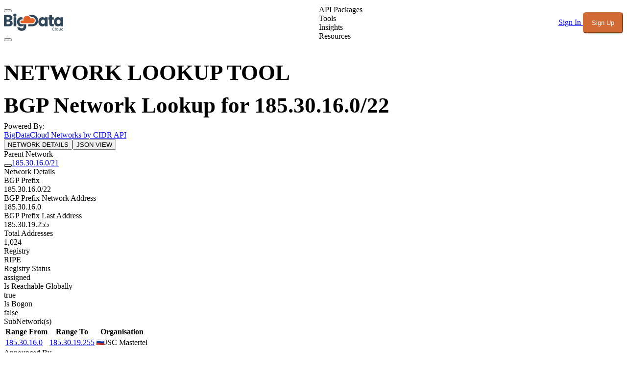

--- FILE ---
content_type: text/html;charset=utf-8
request_url: https://www.bigdatacloud.com/network-lookup/185.30.17.0/24
body_size: 41784
content:
<!DOCTYPE html><html  lang="en"><head><meta charset="utf-8"><meta name="viewport" content="width=device-width, initial-scale=1"><style id="nuxt-ui-colors">@layer theme {
  :root, :host {
  --ui-color-primary-50: var(--color-orange-50, oklch(98% 0.016 73.684));
  --ui-color-primary-100: var(--color-orange-100, oklch(95.4% 0.038 75.164));
  --ui-color-primary-200: var(--color-orange-200, oklch(90.1% 0.076 70.697));
  --ui-color-primary-300: var(--color-orange-300, oklch(83.7% 0.128 66.29));
  --ui-color-primary-400: var(--color-orange-400, oklch(75% 0.183 55.934));
  --ui-color-primary-500: var(--color-orange-500, oklch(70.5% 0.213 47.604));
  --ui-color-primary-600: var(--color-orange-600, oklch(64.6% 0.222 41.116));
  --ui-color-primary-700: var(--color-orange-700, oklch(55.3% 0.195 38.402));
  --ui-color-primary-800: var(--color-orange-800, oklch(47% 0.157 37.304));
  --ui-color-primary-900: var(--color-orange-900, oklch(40.8% 0.123 38.172));
  --ui-color-primary-950: var(--color-orange-950, oklch(26.6% 0.079 36.259));
  --ui-color-secondary-50: var(--color-blue-50, oklch(97% 0.014 254.604));
  --ui-color-secondary-100: var(--color-blue-100, oklch(93.2% 0.032 255.585));
  --ui-color-secondary-200: var(--color-blue-200, oklch(88.2% 0.059 254.128));
  --ui-color-secondary-300: var(--color-blue-300, oklch(80.9% 0.105 251.813));
  --ui-color-secondary-400: var(--color-blue-400, oklch(70.7% 0.165 254.624));
  --ui-color-secondary-500: var(--color-blue-500, oklch(62.3% 0.214 259.815));
  --ui-color-secondary-600: var(--color-blue-600, oklch(54.6% 0.245 262.881));
  --ui-color-secondary-700: var(--color-blue-700, oklch(48.8% 0.243 264.376));
  --ui-color-secondary-800: var(--color-blue-800, oklch(42.4% 0.199 265.638));
  --ui-color-secondary-900: var(--color-blue-900, oklch(37.9% 0.146 265.522));
  --ui-color-secondary-950: var(--color-blue-950, oklch(28.2% 0.091 267.935));
  --ui-color-success-50: var(--color-green-50, oklch(98.2% 0.018 155.826));
  --ui-color-success-100: var(--color-green-100, oklch(96.2% 0.044 156.743));
  --ui-color-success-200: var(--color-green-200, oklch(92.5% 0.084 155.995));
  --ui-color-success-300: var(--color-green-300, oklch(87.1% 0.15 154.449));
  --ui-color-success-400: var(--color-green-400, oklch(79.2% 0.209 151.711));
  --ui-color-success-500: var(--color-green-500, oklch(72.3% 0.219 149.579));
  --ui-color-success-600: var(--color-green-600, oklch(62.7% 0.194 149.214));
  --ui-color-success-700: var(--color-green-700, oklch(52.7% 0.154 150.069));
  --ui-color-success-800: var(--color-green-800, oklch(44.8% 0.119 151.328));
  --ui-color-success-900: var(--color-green-900, oklch(39.3% 0.095 152.535));
  --ui-color-success-950: var(--color-green-950, oklch(26.6% 0.065 152.934));
  --ui-color-info-50: var(--color-blue-50, oklch(97% 0.014 254.604));
  --ui-color-info-100: var(--color-blue-100, oklch(93.2% 0.032 255.585));
  --ui-color-info-200: var(--color-blue-200, oklch(88.2% 0.059 254.128));
  --ui-color-info-300: var(--color-blue-300, oklch(80.9% 0.105 251.813));
  --ui-color-info-400: var(--color-blue-400, oklch(70.7% 0.165 254.624));
  --ui-color-info-500: var(--color-blue-500, oklch(62.3% 0.214 259.815));
  --ui-color-info-600: var(--color-blue-600, oklch(54.6% 0.245 262.881));
  --ui-color-info-700: var(--color-blue-700, oklch(48.8% 0.243 264.376));
  --ui-color-info-800: var(--color-blue-800, oklch(42.4% 0.199 265.638));
  --ui-color-info-900: var(--color-blue-900, oklch(37.9% 0.146 265.522));
  --ui-color-info-950: var(--color-blue-950, oklch(28.2% 0.091 267.935));
  --ui-color-warning-50: var(--color-yellow-50, oklch(98.7% 0.026 102.212));
  --ui-color-warning-100: var(--color-yellow-100, oklch(97.3% 0.071 103.193));
  --ui-color-warning-200: var(--color-yellow-200, oklch(94.5% 0.129 101.54));
  --ui-color-warning-300: var(--color-yellow-300, oklch(90.5% 0.182 98.111));
  --ui-color-warning-400: var(--color-yellow-400, oklch(85.2% 0.199 91.936));
  --ui-color-warning-500: var(--color-yellow-500, oklch(79.5% 0.184 86.047));
  --ui-color-warning-600: var(--color-yellow-600, oklch(68.1% 0.162 75.834));
  --ui-color-warning-700: var(--color-yellow-700, oklch(55.4% 0.135 66.442));
  --ui-color-warning-800: var(--color-yellow-800, oklch(47.6% 0.114 61.907));
  --ui-color-warning-900: var(--color-yellow-900, oklch(42.1% 0.095 57.708));
  --ui-color-warning-950: var(--color-yellow-950, oklch(28.6% 0.066 53.813));
  --ui-color-error-50: var(--color-red-50, oklch(97.1% 0.013 17.38));
  --ui-color-error-100: var(--color-red-100, oklch(93.6% 0.032 17.717));
  --ui-color-error-200: var(--color-red-200, oklch(88.5% 0.062 18.334));
  --ui-color-error-300: var(--color-red-300, oklch(80.8% 0.114 19.571));
  --ui-color-error-400: var(--color-red-400, oklch(70.4% 0.191 22.216));
  --ui-color-error-500: var(--color-red-500, oklch(63.7% 0.237 25.331));
  --ui-color-error-600: var(--color-red-600, oklch(57.7% 0.245 27.325));
  --ui-color-error-700: var(--color-red-700, oklch(50.5% 0.213 27.518));
  --ui-color-error-800: var(--color-red-800, oklch(44.4% 0.177 26.899));
  --ui-color-error-900: var(--color-red-900, oklch(39.6% 0.141 25.723));
  --ui-color-error-950: var(--color-red-950, oklch(25.8% 0.092 26.042));
  --ui-color-neutral-50: var(--color-slate-50, oklch(98.4% 0.003 247.858));
  --ui-color-neutral-100: var(--color-slate-100, oklch(96.8% 0.007 247.896));
  --ui-color-neutral-200: var(--color-slate-200, oklch(92.9% 0.013 255.508));
  --ui-color-neutral-300: var(--color-slate-300, oklch(86.9% 0.022 252.894));
  --ui-color-neutral-400: var(--color-slate-400, oklch(70.4% 0.04 256.788));
  --ui-color-neutral-500: var(--color-slate-500, oklch(55.4% 0.046 257.417));
  --ui-color-neutral-600: var(--color-slate-600, oklch(44.6% 0.043 257.281));
  --ui-color-neutral-700: var(--color-slate-700, oklch(37.2% 0.044 257.287));
  --ui-color-neutral-800: var(--color-slate-800, oklch(27.9% 0.041 260.031));
  --ui-color-neutral-900: var(--color-slate-900, oklch(20.8% 0.042 265.755));
  --ui-color-neutral-950: var(--color-slate-950, oklch(12.9% 0.042 264.695));
  }
  :root, :host, .light {
  --ui-primary: var(--ui-color-primary-500);
  --ui-secondary: var(--ui-color-secondary-500);
  --ui-success: var(--ui-color-success-500);
  --ui-info: var(--ui-color-info-500);
  --ui-warning: var(--ui-color-warning-500);
  --ui-error: var(--ui-color-error-500);
  }
  .dark {
  --ui-primary: var(--ui-color-primary-400);
  --ui-secondary: var(--ui-color-secondary-400);
  --ui-success: var(--ui-color-success-400);
  --ui-info: var(--ui-color-info-400);
  --ui-warning: var(--ui-color-warning-400);
  --ui-error: var(--ui-color-error-400);
  }
}</style><link rel="preconnect" href="https://fonts.googleapis.com"><link rel="preconnect" href="https://fonts.gstatic.com" crossorigin><script>
window.dataLayer = window.dataLayer || [];
function gtag(){dataLayer.push(arguments);}
// Consent Mode defaults: deny for EU/UK, grant globally elsewhere
gtag('consent', 'default', {
  'ad_storage': 'denied',
  'ad_user_data': 'denied',
  'ad_personalization': 'denied',
  'analytics_storage': 'denied',
  'wait_for_update': 500,
  'region': ['AT','BE','BG','HR','CY','CZ','DK','EE','FI','FR','DE','GR','HU','IE','IT','LV','LT','LU','MT','NL','PL','PT','RO','SK','SI','ES','SE','IS','LI','NO','GB']
});
gtag('consent', 'default', {
  'ad_storage': 'granted',
  'ad_user_data': 'granted',
  'ad_personalization': 'granted',
  'analytics_storage': 'granted',
  'wait_for_update': 500
});
</script><script>
(function() {
  var gtmId = 'GTM-5SBFQM9';
  var gtmLoaded = false;
  
  // Function to load GTM via proxy if direct load fails
  function loadGTMProxy() {
    if (gtmLoaded) return;
    
    var script = document.createElement('script');
    script.async = true;
    script.src = '/api/gtm-proxy?id=' + gtmId;
    script.onerror = function() {
      console.warn('GTM proxy also failed to load. GTM may not be available.');
    };
    script.onload = function() {
      gtmLoaded = true;
      console.log('GTM loaded via proxy');
    };
    
    var firstScript = document.getElementsByTagName('script')[0];
    firstScript.parentNode.insertBefore(script, firstScript);
  }
  
  // Try to load GTM directly first
  var script = document.createElement('script');
  script.async = true;
  script.src = 'https://www.googletagmanager.com/gtm.js?id=' + gtmId;
  script.onload = function() {
    gtmLoaded = true;
    console.log('GTM loaded directly');
  };
  script.onerror = function() {
    console.warn('Direct GTM load blocked, trying proxy...');
    loadGTMProxy();
  };
  
  var firstScript = document.getElementsByTagName('script')[0];
  firstScript.parentNode.insertBefore(script, firstScript);
  
  // Initialize GTM dataLayer
  window.dataLayer = window.dataLayer || [];
  window.dataLayer.push({'gtm.start': new Date().getTime(), event: 'gtm.js'});
})();
</script><link rel="stylesheet" href="https://fonts.googleapis.com/css2?family=Inter:wght@400;500;600;700&family=Open+Sans:wght@400;600;700&display=swap"><style>@layer properties{@supports ((-webkit-hyphens:none) and (not (margin-trim:inline))) or ((-moz-orient:inline) and (not (color:rgb(from red r g b)))){*,::backdrop,:after,:before{--tw-translate-x:0;--tw-translate-y:0;--tw-translate-z:0;--tw-scale-x:1;--tw-scale-y:1;--tw-scale-z:1;--tw-rotate-x:initial;--tw-rotate-y:initial;--tw-rotate-z:initial;--tw-skew-x:initial;--tw-skew-y:initial;--tw-space-y-reverse:0;--tw-space-x-reverse:0;--tw-divide-y-reverse:0;--tw-border-style:solid;--tw-gradient-position:initial;--tw-gradient-from:#0000;--tw-gradient-via:#0000;--tw-gradient-to:#0000;--tw-gradient-stops:initial;--tw-gradient-via-stops:initial;--tw-gradient-from-position:0%;--tw-gradient-via-position:50%;--tw-gradient-to-position:100%;--tw-leading:initial;--tw-font-weight:initial;--tw-tracking:initial;--tw-shadow:0 0 #0000;--tw-shadow-color:initial;--tw-shadow-alpha:100%;--tw-inset-shadow:0 0 #0000;--tw-inset-shadow-color:initial;--tw-inset-shadow-alpha:100%;--tw-ring-color:initial;--tw-ring-shadow:0 0 #0000;--tw-inset-ring-color:initial;--tw-inset-ring-shadow:0 0 #0000;--tw-ring-inset:initial;--tw-ring-offset-width:0px;--tw-ring-offset-color:#fff;--tw-ring-offset-shadow:0 0 #0000;--tw-outline-style:solid;--tw-blur:initial;--tw-brightness:initial;--tw-contrast:initial;--tw-grayscale:initial;--tw-hue-rotate:initial;--tw-invert:initial;--tw-opacity:initial;--tw-saturate:initial;--tw-sepia:initial;--tw-drop-shadow:initial;--tw-drop-shadow-color:initial;--tw-drop-shadow-alpha:100%;--tw-drop-shadow-size:initial;--tw-backdrop-blur:initial;--tw-backdrop-brightness:initial;--tw-backdrop-contrast:initial;--tw-backdrop-grayscale:initial;--tw-backdrop-hue-rotate:initial;--tw-backdrop-invert:initial;--tw-backdrop-opacity:initial;--tw-backdrop-saturate:initial;--tw-backdrop-sepia:initial;--tw-duration:initial;--tw-ease:initial;--tw-content:""}}}@layer theme{:host,:root{--font-sans:ui-sans-serif,system-ui,sans-serif,"Apple Color Emoji","Segoe UI Emoji","Segoe UI Symbol","Noto Color Emoji";--font-mono:ui-monospace,SFMono-Regular,Menlo,Monaco,Consolas,"Liberation Mono","Courier New",monospace;--color-red-50:oklch(97.1% .013 17.38);--color-red-100:oklch(93.6% .032 17.717);--color-red-200:oklch(88.5% .062 18.334);--color-red-300:oklch(80.8% .114 19.571);--color-red-400:oklch(70.4% .191 22.216);--color-red-500:oklch(63.7% .237 25.331);--color-red-600:oklch(57.7% .245 27.325);--color-red-700:oklch(50.5% .213 27.518);--color-red-800:oklch(44.4% .177 26.899);--color-red-900:oklch(39.6% .141 25.723);--color-orange-50:oklch(98% .016 73.684);--color-orange-200:oklch(90.1% .076 70.697);--color-orange-300:oklch(83.7% .128 66.29);--color-orange-400:oklch(75% .183 55.934);--color-orange-500:oklch(70.5% .213 47.604);--color-orange-600:oklch(64.6% .222 41.116);--color-orange-700:oklch(55.3% .195 38.402);--color-orange-800:oklch(47% .157 37.304);--color-orange-900:oklch(40.8% .123 38.172);--color-amber-50:oklch(98.7% .022 95.277);--color-amber-200:oklch(92.4% .12 95.746);--color-amber-400:oklch(82.8% .189 84.429);--color-amber-500:oklch(76.9% .188 70.08);--color-amber-800:oklch(47.3% .137 46.201);--color-amber-950:oklch(27.9% .077 45.635);--color-yellow-200:oklch(94.5% .129 101.54);--color-yellow-500:oklch(79.5% .184 86.047);--color-yellow-600:oklch(68.1% .162 75.834);--color-yellow-700:oklch(55.4% .135 66.442);--color-yellow-800:oklch(47.6% .114 61.907);--color-green-50:oklch(98.2% .018 155.826);--color-green-100:oklch(96.2% .044 156.743);--color-green-200:oklch(92.5% .084 155.995);--color-green-300:oklch(87.1% .15 154.449);--color-green-400:oklch(79.2% .209 151.711);--color-green-500:oklch(72.3% .219 149.579);--color-green-600:oklch(62.7% .194 149.214);--color-green-700:oklch(52.7% .154 150.069);--color-green-800:oklch(44.8% .119 151.328);--color-green-900:oklch(39.3% .095 152.535);--color-blue-50:oklch(97% .014 254.604);--color-blue-200:oklch(88.2% .059 254.128);--color-blue-300:oklch(80.9% .105 251.813);--color-blue-600:oklch(54.6% .245 262.881);--color-blue-700:oklch(48.8% .243 264.376);--color-blue-800:oklch(42.4% .199 265.638);--color-blue-900:oklch(37.9% .146 265.522);--color-indigo-500:oklch(58.5% .233 277.117);--color-gray-50:oklch(98.5% .002 247.839);--color-gray-100:oklch(96.7% .003 264.542);--color-gray-200:oklch(92.8% .006 264.531);--color-gray-300:oklch(87.2% .01 258.338);--color-gray-400:oklch(70.7% .022 261.325);--color-gray-500:oklch(55.1% .027 264.364);--color-gray-600:oklch(44.6% .03 256.802);--color-gray-700:oklch(37.3% .034 259.733);--color-gray-800:oklch(27.8% .033 256.848);--color-gray-900:oklch(21% .034 264.665);--color-neutral-900:oklch(20.5% 0 0);--color-black:#000;--color-white:#fff;--spacing:.25rem;--container-sm:24rem;--container-md:28rem;--container-lg:32rem;--container-3xl:48rem;--container-4xl:56rem;--container-5xl:64rem;--container-6xl:72rem;--container-7xl:80rem;--text-xs:.75rem;--text-xs--line-height:1.33333;--text-sm:.875rem;--text-sm--line-height:1.42857;--text-base:1rem;--text-base--line-height:1.5;--text-lg:1.125rem;--text-lg--line-height:1.55556;--text-xl:1.25rem;--text-xl--line-height:1.4;--text-2xl:1.5rem;--text-2xl--line-height:1.33333;--text-3xl:1.875rem;--text-3xl--line-height:1.2;--text-4xl:2.25rem;--text-4xl--line-height:1.11111;--text-5xl:3rem;--text-5xl--line-height:1;--font-weight-light:300;--font-weight-normal:400;--font-weight-medium:500;--font-weight-semibold:600;--font-weight-bold:700;--font-weight-extrabold:800;--tracking-wider:.05em;--leading-relaxed:1.625;--radius-sm:.25rem;--radius-md:.375rem;--radius-lg:.5rem;--radius-xl:.75rem;--radius-2xl:1rem;--ease-in:cubic-bezier(.4,0,1,1);--ease-out:cubic-bezier(0,0,.2,1);--ease-in-out:cubic-bezier(.4,0,.2,1);--animate-spin:spin 1s linear infinite;--animate-pulse:pulse 2s cubic-bezier(.4,0,.6,1)infinite;--default-transition-duration:.15s;--default-transition-timing-function:cubic-bezier(.4,0,.2,1);--default-font-family:var(--font-sans);--default-mono-font-family:var(--font-mono);--color-primary:#d16a35;--color-ink:#37455b;--ui-text-default:#111827;--color-light:#f5f9fc;--color-frenchGrey:#f9f0eb;--color-warning:#c74242;--color-success:#196c39;--color-text:#37455b;--color-text-dark:#f5f9fc;--color-bg:#fff;--color-bg-dark:#1a1a1a;--color-card:#fff;--color-card-dark:#2d2d2d;--color-input-dark:#3a3a3a;--color-border:#e4e9ef;--color-border-dark:#404040}}@layer base{*,::backdrop,:after,:before{border:0 solid;box-sizing:border-box;margin:0;padding:0}::file-selector-button{border:0 solid;box-sizing:border-box;margin:0;padding:0}:host,html{-webkit-text-size-adjust:100%;font-family:var(--default-font-family,ui-sans-serif,system-ui,sans-serif,"Apple Color Emoji","Segoe UI Emoji","Segoe UI Symbol","Noto Color Emoji");font-feature-settings:var(--default-font-feature-settings,normal);font-variation-settings:var(--default-font-variation-settings,normal);line-height:1.5;-moz-tab-size:4;-o-tab-size:4;tab-size:4;-webkit-tap-highlight-color:transparent}hr{border-top-width:1px;color:inherit;height:0}abbr:where([title]){-webkit-text-decoration:underline dotted;text-decoration:underline dotted}h1,h2,h3,h4,h5,h6{font-size:inherit;font-weight:inherit}a{color:inherit;-webkit-text-decoration:inherit;text-decoration:inherit}b,strong{font-weight:bolder}code,kbd,pre,samp{font-family:var(--default-mono-font-family,ui-monospace,SFMono-Regular,Menlo,Monaco,Consolas,"Liberation Mono","Courier New",monospace);font-feature-settings:var(--default-mono-font-feature-settings,normal);font-size:1em;font-variation-settings:var(--default-mono-font-variation-settings,normal)}small{font-size:80%}sub,sup{font-size:75%;line-height:0;position:relative;vertical-align:baseline}sub{bottom:-.25em}sup{top:-.5em}table{border-collapse:collapse;border-color:inherit;text-indent:0}:-moz-focusring{outline:auto}progress{vertical-align:baseline}summary{display:list-item}menu,ol,ul{list-style:none}audio,canvas,embed,iframe,img,object,svg,video{display:block;vertical-align:middle}img,video{height:auto;max-width:100%}button,input,optgroup,select,textarea{background-color:#0000;border-radius:0;color:inherit;font:inherit;font-feature-settings:inherit;font-variation-settings:inherit;letter-spacing:inherit;opacity:1}::file-selector-button{background-color:#0000;border-radius:0;color:inherit;font:inherit;font-feature-settings:inherit;font-variation-settings:inherit;letter-spacing:inherit;opacity:1}:where(select:is([multiple],[size])) optgroup{font-weight:bolder}:where(select:is([multiple],[size])) optgroup option{padding-inline-start:20px}::file-selector-button{margin-inline-end:4px}::-moz-placeholder{opacity:1}::placeholder{opacity:1}@supports (not (-webkit-appearance:-apple-pay-button)) or (contain-intrinsic-size:1px){::-moz-placeholder{color:currentColor}::placeholder{color:currentColor}@supports (color:color-mix(in lab,red,red)){::-moz-placeholder{color:color-mix(in oklab,currentcolor 50%,transparent)}::placeholder{color:color-mix(in oklab,currentcolor 50%,transparent)}}}textarea{resize:vertical}::-webkit-search-decoration{-webkit-appearance:none}::-webkit-date-and-time-value{min-height:1lh}::-webkit-datetime-edit,::-webkit-datetime-edit-year-field{padding-block:0}::-webkit-datetime-edit-day-field,::-webkit-datetime-edit-month-field{padding-block:0}::-webkit-datetime-edit-hour-field,::-webkit-datetime-edit-minute-field{padding-block:0}::-webkit-datetime-edit-millisecond-field,::-webkit-datetime-edit-second-field{padding-block:0}::-webkit-datetime-edit-meridiem-field{padding-block:0}::-webkit-calendar-picker-indicator{line-height:1}:-moz-ui-invalid{box-shadow:none}button,input:where([type=button],[type=reset],[type=submit]){-webkit-appearance:button;-moz-appearance:button;appearance:button}::file-selector-button{-webkit-appearance:button;-moz-appearance:button;appearance:button}::-webkit-inner-spin-button,::-webkit-outer-spin-button{height:auto}[hidden]:where(:not([hidden=until-found])){display:none!important}:root{--color-primary-50:252 246 240;--color-primary-100:248 234 220;--color-primary-200:240 210 184;--color-primary-300:230 179 139;--color-primary-400:219 140 92;--color-primary-500:209 106 53;--color-primary-600:197 90 49;--color-primary-700:163 70 43;--color-primary-800:131 57 41;--color-primary-900:106 49 36;--color-primary-950:57 23 17;--color-primary-DEFAULT:209 106 53;--color-primary:209 106 53}.bg-primary{background-color:#d16a35!important}.hover\:bg-primary\/90:hover{background-color:#d16a35e6!important}[class*=bg-primary],button[class*=bg-primary],html body .bg-primary,html body button.bg-primary{background:#d16a35!important}.btn.btn-primary,.headerMenu button:not([class*="hover:bg-primary"]):not([class*="hover:text-white"]):not([aria-label=Menu]),.sideMenu button:not([class*="hover:bg-primary"]):not([class*="hover:text-white"]):not([aria-label=Menu]),button.btn.btn-primary,button[aria-label=Account],header button:not([class*="hover:bg-primary"]):not([class*="hover:text-white"]):not([aria-label=Menu]),html body .btn.btn-primary,html body .headerMenu button:not([class*="hover:bg-primary"]):not([class*="hover:text-white"]):not([aria-label=Menu]),html body .sideMenu button:not([class*="hover:bg-primary"]):not([class*="hover:text-white"]):not([aria-label=Menu]),html body button.btn.btn-primary,html body button[aria-label=Account],html body header button:not([class*="hover:bg-primary"]):not([class*="hover:text-white"]):not([aria-label=Menu]){animation:none!important;background:#d16a35!important;border-color:#d16a35!important;color:#fff!important;transition:none!important}button[class*="hover:bg-primary"][class*="hover:text-white"],html body button[class*="hover:bg-primary"][class*="hover:text-white"]{background:0 0!important;border-color:#0000!important;color:#37455b!important;transition:all .2s ease-in-out!important}.dark button[class*="hover:bg-primary"][class*="hover:text-white"],html body .dark button[class*="hover:bg-primary"][class*="hover:text-white"]{color:#f3f4f6!important}[class*="hover:bg-primary"]:hover,button[class*="hover:bg-primary"]:hover,html body .hover\:bg-primary\/90:hover,html body button.hover\:bg-primary\/90:hover{background:#d16a35e6!important}body,html{font-feature-settings:"liga" 1,"kern" 1;text-rendering:optimizeLegibility;-webkit-font-smoothing:antialiased;-moz-osx-font-smoothing:grayscale;font-family:Inter,"Inter Fallback: BlinkMacSystemFont","Inter Fallback: Segoe UI","Inter Fallback: Helvetica Neue","Inter Fallback: Arial","Inter Fallback: Noto Sans",SF Pro Display,-apple-system,BlinkMacSystemFont,Segoe UI,Open Sans,Helvetica Neue,Arial,sans-serif}.tableList{color:var(--color-text);gap:calc(var(--spacing)*1);grid-template-columns:repeat(12,minmax(0,1fr));padding-block:calc(var(--spacing)*4)}.tableList:nth-child(odd){background-color:var(--color-light)}.tableList:nth-child(2n){background-color:var(--color-white)}@media(min-width:48rem){.tableList{display:grid}}@media(prefers-color-scheme:dark){.tableList{color:var(--color-text-dark)}.tableList:nth-child(2n),.tableList:nth-child(odd){background-color:var(--color-card-dark)}}.tableList>div{display:grid;grid-template-columns:repeat(2,minmax(0,1fr));padding-inline:calc(var(--spacing)*4)}.tableList>div>div{overflow-wrap:break-word;padding-inline:calc(var(--spacing)*2)}@media(min-width:48rem){.tableList>div>div{padding-inline:calc(var(--spacing)*0)}}.tableListHeader{gap:calc(var(--spacing)*1);padding-block:calc(var(--spacing)*4);--tw-font-weight:var(--font-weight-bold);color:var(--color-text);display:none;font-weight:var(--font-weight-bold);grid-template-columns:repeat(12,minmax(0,1fr))}@media(min-width:48rem){.tableListHeader{display:grid}}@media(prefers-color-scheme:dark){.tableListHeader{color:var(--color-text-dark)}}.tableListHeader>div{padding-inline:calc(var(--spacing)*4)}.tableListHeader>div.clickable{cursor:pointer}@media(hover:hover){.tableListHeader>div.clickable:hover{color:var(--color-text)}}@media(prefers-color-scheme:dark){@media(hover:hover){.tableListHeader>div.clickable:hover{color:var(--color-text-dark)}}}.breadcrumbs>ul{display:flex;flex-wrap:wrap;margin-block:calc(var(--spacing)*4)}.breadcrumbs>ul>li{border-radius:.25rem;color:#d16a35!important;font-size:1rem;margin-bottom:.25rem;margin-right:.25rem;margin-top:.25rem}.breadcrumbs>ul>li:hover{text-decoration:underline}.breadcrumbs>ul>li:after{content:" > "}.dataCard{background-color:var(--color-light);border-radius:.25rem;grid-column:span 2/span 2;padding:calc(var(--spacing)*4)}@media(min-width:48rem){.dataCard{grid-column:span 1/span 1}}@media(prefers-color-scheme:dark){.dataCard{background-color:var(--color-card-dark)}}.dataCardList{border-radius:.25rem}.dataCardList>.title{font-size:var(--text-2xl);line-height:var(--tw-leading,var(--text-2xl--line-height));margin-bottom:calc(var(--spacing)*4);--tw-font-weight:var(--font-weight-bold);color:var(--color-text);font-weight:var(--font-weight-bold)}@media(prefers-color-scheme:dark){.dataCardList>.title{color:var(--color-text-dark)}}.dataCard>.title{font-size:var(--text-2xl);line-height:var(--tw-leading,var(--text-2xl--line-height));--tw-font-weight:var(--font-weight-bold);color:var(--color-text);font-weight:var(--font-weight-bold)}@media(prefers-color-scheme:dark){.dataCard>.title{color:var(--color-text-dark)}}.dataCard>.data{color:var(--color-text);display:grid;gap:calc(var(--spacing)*2);grid-template-columns:repeat(2,minmax(0,1fr));margin-block:calc(var(--spacing)*4)}@media(prefers-color-scheme:dark){.dataCard>.data{color:var(--color-text-dark)}}::-moz-selection{background-color:#d16a35!important;color:#fff!important}::selection{background-color:#d16a35!important;color:#fff!important}:root.dark ::-moz-selection{background-color:#d16a35!important;color:#fff!important}:root.dark ::selection{background-color:#d16a35!important;color:#fff!important}.dark ::-moz-selection{background-color:#d16a35!important;color:#fff!important}.dark ::selection{background-color:#d16a35!important;color:#fff!important}input::-moz-selection{background-color:#d16a35!important;color:#fff!important}input::selection{background-color:#d16a35!important;color:#fff!important}textarea::-moz-selection{background-color:#d16a35!important;color:#fff!important}textarea::selection{background-color:#d16a35!important;color:#fff!important}input[type=text]::-moz-selection{background-color:#d16a35!important;color:#fff!important}input[type=text]::selection{background-color:#d16a35!important;color:#fff!important}input[type=email]::-moz-selection{background-color:#d16a35!important;color:#fff!important}input[type=email]::selection{background-color:#d16a35!important;color:#fff!important}input[type=password]::-moz-selection{background-color:#d16a35!important;color:#fff!important}input[type=password]::selection{background-color:#d16a35!important;color:#fff!important}input[type=search]::-moz-selection{background-color:#d16a35!important;color:#fff!important}input[type=search]::selection{background-color:#d16a35!important;color:#fff!important}input[type=url]::-moz-selection{background-color:#d16a35!important;color:#fff!important}input[type=url]::selection{background-color:#d16a35!important;color:#fff!important}input[type=tel]::-moz-selection{background-color:#d16a35!important;color:#fff!important}input[type=tel]::selection{background-color:#d16a35!important;color:#fff!important}input[type=number]::-moz-selection{background-color:#d16a35!important;color:#fff!important}input[type=number]::selection{background-color:#d16a35!important;color:#fff!important}.dark input::-moz-selection{background-color:#d16a35!important;color:#fff!important}.dark input::selection{background-color:#d16a35!important;color:#fff!important}.dark textarea::-moz-selection{background-color:#d16a35!important;color:#fff!important}.dark textarea::selection{background-color:#d16a35!important;color:#fff!important}.dark input[type=text]::-moz-selection{background-color:#d16a35!important;color:#fff!important}.dark input[type=text]::selection{background-color:#d16a35!important;color:#fff!important}.dark input[type=email]::-moz-selection{background-color:#d16a35!important;color:#fff!important}.dark input[type=email]::selection{background-color:#d16a35!important;color:#fff!important}.dark input[type=password]::-moz-selection{background-color:#d16a35!important;color:#fff!important}.dark input[type=password]::selection{background-color:#d16a35!important;color:#fff!important}.dark input[type=search]::-moz-selection{background-color:#d16a35!important;color:#fff!important}.dark input[type=search]::selection{background-color:#d16a35!important;color:#fff!important}.dark input[type=url]::-moz-selection{background-color:#d16a35!important;color:#fff!important}.dark input[type=url]::selection{background-color:#d16a35!important;color:#fff!important}.dark input[type=tel]::-moz-selection{background-color:#d16a35!important;color:#fff!important}.dark input[type=tel]::selection{background-color:#d16a35!important;color:#fff!important}.dark input[type=number]::-moz-selection{background-color:#d16a35!important;color:#fff!important}.dark input[type=number]::selection{background-color:#d16a35!important;color:#fff!important}a:not(.pill):not(footer a):not(.btn-icon-footer):not(#pagination a):not(.btn):not([class*=btn-]){color:#d16a35!important;text-decoration:underline!important}a:not(.pill):not(footer a):not(.btn-icon-footer):not(#pagination a):not(.btn):not([class*=btn-]):hover{color:#c55a2f!important;text-decoration:underline!important}#pagination a{text-decoration:none!important}#pagination a.bg-white{background-color:#fff!important;border-color:#d1d5db!important;color:#374151!important}#pagination a.bg-white:hover{background-color:#f9fafb!important;color:#111827!important}.dark #pagination a.bg-white,.dark #pagination a[class*="dark:bg-gray-7"]{background-color:#374151!important;border-color:#4b5563!important;color:#d1d5db!important}.dark #pagination a.bg-white:hover,.dark #pagination a[class*="dark:bg-gray-7"]:hover{background-color:#4b5563!important;color:#fff!important}#pagination a.bg-orange-500,#pagination a[class*=bg-orange]{background-color:#d16a35!important;border-color:#d16a35!important;color:#fff!important}#pagination a.bg-orange-500:hover,#pagination a[class*=bg-orange]:hover{background-color:#b45a2f!important;border-color:#b45a2f!important;color:#fff!important}.dark #pagination a.bg-orange-500,.dark #pagination a[class*=bg-orange]{background-color:#d16a35!important;border-color:#d16a35!important;color:#fff!important}.dark #pagination a.bg-orange-500:hover,.dark #pagination a[class*=bg-orange]:hover{background-color:#e07a4a!important;border-color:#e07a4a!important;color:#fff!important}footer a,footer a:not(.pill){color:#fff!important;text-decoration:none!important}footer a:hover,footer a:not(.pill):hover{color:#e0e0e0!important;text-decoration:none!important}.btn-icon-footer,footer .btn-icon-footer,footer a.btn-icon-footer{background-color:#0000!important;color:#fff!important;text-decoration:none!important}.btn-icon-footer svg,footer .btn-icon-footer svg,footer a.btn-icon-footer svg{color:#fff!important;fill:currentColor!important}.btn-icon-footer:hover,footer .btn-icon-footer:hover,footer a.btn-icon-footer:hover{background-color:#f5f9fc!important;color:#37455b!important}.btn-icon-footer:hover svg,footer .btn-icon-footer:hover svg,footer a.btn-icon-footer:hover svg{color:#37455b!important;fill:currentColor!important}.dark .btn-icon-footer:hover,.dark footer .btn-icon-footer:hover,.dark footer a.btn-icon-footer:hover{background-color:#2d2d2d!important;color:#f5f9fc!important}.dark .btn-icon-footer:hover svg,.dark footer .btn-icon-footer:hover svg,.dark footer a.btn-icon-footer:hover svg{color:#f5f9fc!important;fill:currentColor!important}.hover\:text-primary:hover,.text-primary{color:#d16a35!important}input:where(:not([type])),input:where([type=date]),input:where([type=datetime-local]),input:where([type=email]),input:where([type=month]),input:where([type=number]),input:where([type=password]),input:where([type=search]),input:where([type=tel]),input:where([type=text]),input:where([type=time]),input:where([type=url]),input:where([type=week]),select,select:where([multiple]),textarea{-webkit-appearance:none;-moz-appearance:none;appearance:none;--tw-shadow:0 0 #0000;background-color:#fff;border-color:#6a7282;border-radius:0;border-width:1px;font-size:1rem;line-height:1.5rem;padding:.5rem .75rem}:is(input:where([type=text]),input:where(:not([type])),input:where([type=email]),input:where([type=url]),input:where([type=password]),input:where([type=number]),input:where([type=date]),input:where([type=datetime-local]),input:where([type=month]),input:where([type=search]),input:where([type=tel]),input:where([type=time]),input:where([type=week]),select:where([multiple]),textarea,select):focus{outline-offset:2px;--tw-ring-inset:var(--tw-empty, );--tw-ring-offset-width:0px;--tw-ring-offset-color:#fff;--tw-ring-color:oklch(54.6% .245 262.881);--tw-ring-offset-shadow:var(--tw-ring-inset)0 0 0 var(--tw-ring-offset-width)var(--tw-ring-offset-color);--tw-ring-shadow:var(--tw-ring-inset)0 0 0 calc(1px + var(--tw-ring-offset-width))var(--tw-ring-color);border-color:#155dfc;box-shadow:var(--tw-ring-offset-shadow),var(--tw-ring-shadow),var(--tw-shadow);outline:2px solid #0000}input::-moz-placeholder,textarea::-moz-placeholder{color:#6a7282;opacity:1}input::placeholder,textarea::placeholder{color:#6a7282;opacity:1}::-webkit-datetime-edit-fields-wrapper{padding:0}::-webkit-date-and-time-value{min-height:1.5em;text-align:inherit}::-webkit-datetime-edit{display:inline-flex}::-webkit-datetime-edit,::-webkit-datetime-edit-year-field{padding-bottom:0;padding-top:0}::-webkit-datetime-edit-day-field,::-webkit-datetime-edit-month-field{padding-bottom:0;padding-top:0}::-webkit-datetime-edit-hour-field,::-webkit-datetime-edit-minute-field{padding-bottom:0;padding-top:0}::-webkit-datetime-edit-millisecond-field,::-webkit-datetime-edit-second-field{padding-bottom:0;padding-top:0}::-webkit-datetime-edit-meridiem-field{padding-bottom:0;padding-top:0}select{background-image:url("data:image/svg+xml;charset=utf-8,%3Csvg xmlns='http://www.w3.org/2000/svg' fill='none' viewBox='0 0 20 20'%3E%3Cpath stroke='oklch(55.1%25 0.027 264.364)' stroke-linecap='round' stroke-linejoin='round' stroke-width='1.5' d='m6 8 4 4 4-4'/%3E%3C/svg%3E");background-position:right .5rem center;background-repeat:no-repeat;background-size:1.5em 1.5em;padding-right:2.5rem;-webkit-print-color-adjust:exact;print-color-adjust:exact}select:where([multiple]),select:where([size]:not([size="1"])){background-image:none;background-position:0 0;background-repeat:unset;background-size:initial;padding-right:.75rem;-webkit-print-color-adjust:unset;print-color-adjust:unset}input:where([type=checkbox]),input:where([type=radio]){-webkit-appearance:none;-moz-appearance:none;appearance:none;color:#155dfc;-webkit-print-color-adjust:exact;print-color-adjust:exact;-webkit-user-select:none;-moz-user-select:none;user-select:none;vertical-align:middle;--tw-shadow:0 0 #0000;background-color:#fff;background-origin:border-box;border-color:#6a7282;border-width:1px;display:inline-block;flex-shrink:0;height:1rem;padding:0;width:1rem}input:where([type=checkbox]){border-radius:0}input:where([type=radio]){border-radius:100%}input:where([type=checkbox]):focus,input:where([type=radio]):focus{outline-offset:2px;--tw-ring-inset:var(--tw-empty, );--tw-ring-offset-width:2px;--tw-ring-offset-color:#fff;--tw-ring-color:oklch(54.6% .245 262.881);--tw-ring-offset-shadow:var(--tw-ring-inset)0 0 0 var(--tw-ring-offset-width)var(--tw-ring-offset-color);--tw-ring-shadow:var(--tw-ring-inset)0 0 0 calc(2px + var(--tw-ring-offset-width))var(--tw-ring-color);box-shadow:var(--tw-ring-offset-shadow),var(--tw-ring-shadow),var(--tw-shadow);outline:2px solid #0000}input:where([type=checkbox]):checked,input:where([type=radio]):checked{background-color:currentColor;background-position:50%;background-repeat:no-repeat;background-size:100% 100%;border-color:#0000}input:where([type=checkbox]):checked{background-image:url("data:image/svg+xml;charset=utf-8,%3Csvg xmlns='http://www.w3.org/2000/svg' fill='%23fff' viewBox='0 0 16 16'%3E%3Cpath d='M12.207 4.793a1 1 0 0 1 0 1.414l-5 5a1 1 0 0 1-1.414 0l-2-2a1 1 0 0 1 1.414-1.414L6.5 9.086l4.293-4.293a1 1 0 0 1 1.414 0'/%3E%3C/svg%3E")}@media(forced-colors:active){input:where([type=checkbox]):checked{-webkit-appearance:auto;-moz-appearance:auto;appearance:auto}}input:where([type=radio]):checked{background-image:url("data:image/svg+xml;charset=utf-8,%3Csvg xmlns='http://www.w3.org/2000/svg' fill='%23fff' viewBox='0 0 16 16'%3E%3Ccircle cx='8' cy='8' r='3'/%3E%3C/svg%3E")}@media(forced-colors:active){input:where([type=radio]):checked{-webkit-appearance:auto;-moz-appearance:auto;appearance:auto}}input:where([type=checkbox]):checked:focus,input:where([type=checkbox]):checked:hover,input:where([type=radio]):checked:focus,input:where([type=radio]):checked:hover{background-color:currentColor;border-color:#0000}input:where([type=checkbox]):indeterminate{background-color:currentColor;background-image:url("data:image/svg+xml;charset=utf-8,%3Csvg xmlns='http://www.w3.org/2000/svg' fill='none' viewBox='0 0 16 16'%3E%3Cpath stroke='%23fff' stroke-linecap='round' stroke-linejoin='round' stroke-width='2' d='M4 8h8'/%3E%3C/svg%3E");background-position:50%;background-repeat:no-repeat;background-size:100% 100%;border-color:#0000}@media(forced-colors:active){input:where([type=checkbox]):indeterminate{-webkit-appearance:auto;-moz-appearance:auto;appearance:auto}}input:where([type=checkbox]):indeterminate:focus,input:where([type=checkbox]):indeterminate:hover{background-color:currentColor;border-color:#0000}input:where([type=file]){background:unset;border-color:inherit;border-radius:0;border-width:0;font-size:unset;line-height:inherit;padding:0}input:where([type=file]):focus{outline:1px solid buttontext;outline:1px auto -webkit-focus-ring-color}}@layer components{.textInput{-webkit-appearance:none;-moz-appearance:none;appearance:none;background-color:var(--color-white);border-radius:var(--radius-md);border-style:var(--tw-border-style);caret-color:var(--color-primary);color:var(--color-text);padding-block:calc(var(--spacing)*1.5);padding-inline:calc(var(--spacing)*2);width:100%;--tw-shadow:0 1px 3px 0 var(--tw-shadow-color,#0000001a),0 1px 2px -1px var(--tw-shadow-color,#0000001a);--tw-ring-shadow:var(--tw-ring-inset,)0 0 0 calc(1px + var(--tw-ring-offset-width))var(--tw-ring-color,currentcolor);box-shadow:var(--tw-inset-shadow),var(--tw-inset-ring-shadow),var(--tw-ring-offset-shadow),var(--tw-ring-shadow),var(--tw-shadow);--tw-ring-color:var(--color-light);--tw-ring-inset:inset;border-width:0;display:block}.textInput::-moz-placeholder{color:#37455b80}.textInput::placeholder{color:#37455b80}@supports (color:color-mix(in lab,red,red)){.textInput::-moz-placeholder{color:color-mix(in oklab,var(--color-text)50%,transparent)}.textInput::placeholder{color:color-mix(in oklab,var(--color-text)50%,transparent)}}.textInput:focus{--tw-ring-shadow:var(--tw-ring-inset,)0 0 0 calc(2px + var(--tw-ring-offset-width))var(--tw-ring-color,currentcolor);box-shadow:var(--tw-inset-shadow),var(--tw-inset-ring-shadow),var(--tw-ring-offset-shadow),var(--tw-ring-shadow),var(--tw-shadow);--tw-ring-color:var(--color-primary);--tw-ring-inset:inset}@media(prefers-color-scheme:dark){.textInput{background-color:var(--color-card-dark);color:var(--color-text-dark);--tw-ring-color:var(--color-border-dark)}.textInput::-moz-placeholder{color:#f5f9fc80}.textInput::placeholder{color:#f5f9fc80}@supports (color:color-mix(in lab,red,red)){.textInput::-moz-placeholder{color:color-mix(in oklab,var(--color-text-dark)50%,transparent)}.textInput::placeholder{color:color-mix(in oklab,var(--color-text-dark)50%,transparent)}}}.textLabel{--tw-leading:calc(var(--spacing)*6);line-height:calc(var(--spacing)*6);--tw-font-weight:var(--font-weight-medium);color:var(--color-text);display:block;font-weight:var(--font-weight-medium)}@media(prefers-color-scheme:dark){.textLabel{color:var(--color-text-dark)}}.tabList{background-color:var(--color-light);border-radius:.25rem;display:flex;gap:calc(var(--spacing)*2);padding:calc(var(--spacing)*2)}@media(prefers-color-scheme:dark){.tabList{background-color:var(--color-card-dark)}}.tabGroup{flex:1;margin-block:calc(var(--spacing)*2)}@media(min-width:48rem){.tabGroup{margin-block:calc(var(--spacing)*0)}}.relative:not(.headerMenu):not(.sideMenu):not(.menu-item):not(.sub-menu) button[role=combobox]:not(.tox *):not([class*=tox]):not([class*=mce]),.relative:not(.headerMenu):not(.sideMenu):not(.menu-item):not(.sub-menu) input:not(.tox *):not([class*=tox]):not([class*=mce]):not([type=checkbox]):not([type=radio]):not([type=button]):not([type=submit]):not([type=reset]):not([type=file]):not([type=hidden]):not([type=range]):not([type=search]):not(.custom-checkbox):not(.custom-checkbox *):not(.custom-search-input),.relative:not(.headerMenu):not(.sideMenu):not(.menu-item):not(.sub-menu) select:not(.tox *):not([class*=tox]):not([class*=mce]),.relative:not(.headerMenu):not(.sideMenu):not(.menu-item):not(.sub-menu) textarea:not(.tox *):not([class*=tox]):not([class*=mce]),button[role=combobox]:not(.tox *):not([class*=tox]):not([class*=mce]),div:not(.headerMenu):not(.sideMenu):not(.menu-item):not(.sub-menu):not([class*="lg:w-"]):not([class*=w-80]) button[role=combobox]:not(.tox *):not([class*=tox]):not([class*=mce]),div:not(.headerMenu):not(.sideMenu):not(.menu-item):not(.sub-menu):not([class*="lg:w-"]):not([class*=w-80]) input:not(.tox *):not([class*=tox]):not([class*=mce]):not([type=checkbox]):not([type=radio]):not([type=button]):not([type=submit]):not([type=reset]):not([type=file]):not([type=hidden]):not([type=range]):not([type=search]):not(.custom-checkbox):not(.custom-checkbox *):not(.custom-search-input),div:not(.headerMenu):not(.sideMenu):not(.menu-item):not(.sub-menu):not([class*="lg:w-"]):not([class*=w-80]) select:not(.tox *):not([class*=tox]):not([class*=mce]),div:not(.headerMenu):not(.sideMenu):not(.menu-item):not(.sub-menu):not([class*="lg:w-"]):not([class*=w-80]) textarea:not(.tox *):not([class*=tox]):not([class*=mce]),input:not(.tox input):not(.tox textarea):not(.tox *):not([class*=tox]):not([class*=mce]):not([type=checkbox]):not([type=radio]):not([type=button]):not([type=submit]):not([type=reset]):not([type=file]):not([type=hidden]):not([type=range]):not([type=search]):not(.custom-checkbox):not(.custom-checkbox *),input[class*=ui-],input[data-headlessui-state],select:not(.tox *):not([class*=tox]):not([class*=mce]),textarea:not(.tox textarea):not(.tox *):not([class*=tox]):not([class*=mce]),textarea[class*=ui-],textarea[data-headlessui-state]{box-shadow:none!important;box-sizing:border-box!important;color:#111827!important;min-height:40px!important;--tw-ring-offset-shadow:none!important;--tw-ring-shadow:none!important;--tw-shadow:none!important;background-color:#fff!important;border:1px solid #d1d5db!important;border-radius:.375rem!important;display:block!important;flex:1!important;font-size:.875rem!important;line-height:1.25rem!important;max-width:100%!important;min-width:100%!important;padding:.5rem .75rem!important;transition:border-color .2s ease-in-out,box-shadow .2s ease-in-out!important;width:100%!important}.relative:not(.headerMenu):not(.sideMenu):not(.menu-item):not(.sub-menu) button[role=combobox]:focus:not(.tox *):not([class*=tox]):not([class*=mce]),.relative:not(.headerMenu):not(.sideMenu):not(.menu-item):not(.sub-menu) input:focus:not(.tox *):not([class*=tox]):not([class*=mce]):not([type=checkbox]):not([type=radio]):not([type=button]):not([type=submit]):not([type=reset]):not([type=file]):not([type=hidden]):not([type=range]):not([type=search]):not(.custom-checkbox):not(.custom-checkbox *):not(.custom-search-input),.relative:not(.headerMenu):not(.sideMenu):not(.menu-item):not(.sub-menu) select:focus:not(.tox *):not([class*=tox]):not([class*=mce]),.relative:not(.headerMenu):not(.sideMenu):not(.menu-item):not(.sub-menu) textarea:focus:not(.tox *):not([class*=tox]):not([class*=mce]),button[role=combobox]:focus-visible:not(.tox *):not([class*=tox]):not([class*=mce]),button[role=combobox]:focus:not(.tox *):not([class*=tox]):not([class*=mce]),div:not(.headerMenu):not(.sideMenu):not(.menu-item):not(.sub-menu):not([class*="lg:w-"]):not([class*=w-80]) button[role=combobox]:focus:not(.tox *):not([class*=tox]):not([class*=mce]),div:not(.headerMenu):not(.sideMenu):not(.menu-item):not(.sub-menu):not([class*="lg:w-"]):not([class*=w-80]) input:focus:not(.tox *):not([class*=tox]):not([class*=mce]):not([type=checkbox]):not([type=radio]):not([type=button]):not([type=submit]):not([type=reset]):not([type=file]):not([type=hidden]):not([type=range]):not([type=search]):not(.custom-checkbox):not(.custom-checkbox *):not(.custom-search-input),div:not(.headerMenu):not(.sideMenu):not(.menu-item):not(.sub-menu):not([class*="lg:w-"]):not([class*=w-80]) select:focus:not(.tox *):not([class*=tox]):not([class*=mce]),div:not(.headerMenu):not(.sideMenu):not(.menu-item):not(.sub-menu):not([class*="lg:w-"]):not([class*=w-80]) textarea:focus:not(.tox *):not([class*=tox]):not([class*=mce]),input:focus-visible:not(.tox *):not([class*=tox]):not([class*=mce]):not([type=checkbox]):not([type=radio]):not([type=button]):not([type=submit]):not([type=reset]):not([type=file]):not([type=hidden]):not([type=range]):not([type=search]):not(.custom-checkbox):not(.custom-checkbox *):not(.custom-search-input),input:focus:not(.tox *):not([class*=tox]):not([class*=mce]):not([type=checkbox]):not([type=radio]):not([type=button]):not([type=submit]):not([type=reset]):not([type=file]):not([type=hidden]):not([type=range]):not([type=search]):not(.custom-checkbox):not(.custom-checkbox *):not(.custom-search-input),input[class*=ui-]:focus:not(.custom-search-input),input[data-headlessui-state]:focus:not(.custom-search-input),select:focus-visible:not(.tox *):not([class*=tox]):not([class*=mce]),select:focus:not(.tox *):not([class*=tox]):not([class*=mce]),textarea:focus-visible:not(.tox *):not([class*=tox]):not([class*=mce]),textarea:focus:not(.tox *):not([class*=tox]):not([class*=mce]),textarea[class*=ui-]:focus,textarea[data-headlessui-state]:focus{outline-offset:2px!important;--tw-ring-color:#d16a35!important;--tw-ring-offset-shadow:0 0 0 2px #d16a3533!important;--tw-ring-shadow:0 0 0 2px #d16a35!important;border-color:#d16a35!important;border-width:2px!important;box-shadow:0 0 0 2px #d16a3533!important;outline:2px solid #d16a35!important}.relative input:disabled:not([type=checkbox]):not([type=radio]):not([type=button]):not([type=submit]):not([type=reset]):not([type=file]):not([type=hidden]):not([type=range]):not(.custom-checkbox):not(.custom-checkbox *),.relative textarea:disabled,div div input:disabled:not([type=checkbox]):not([type=radio]):not([type=button]):not([type=submit]):not([type=reset]):not([type=file]):not([type=hidden]):not([type=range]):not(.custom-checkbox):not(.custom-checkbox *),div div textarea:disabled,div.relative input:disabled:not([type=checkbox]):not([type=radio]):not([type=button]):not([type=submit]):not([type=reset]):not([type=file]):not([type=hidden]):not([type=range]):not(.custom-checkbox):not(.custom-checkbox *),div.relative textarea:disabled,input[class*=border]:disabled:not([type=checkbox]):not([type=radio]):not([type=button]):not([type=submit]):not([type=reset]):not([type=file]):not([type=hidden]):not([type=range]):not(.custom-checkbox):not(.custom-checkbox *),input[class*=rounded]:disabled:not([type=checkbox]):not([type=radio]):not([type=button]):not([type=submit]):not([type=reset]):not([type=file]):not([type=hidden]):not([type=range]):not(.custom-checkbox):not(.custom-checkbox *),input[class*=w-full]:disabled:not([type=checkbox]):not([type=radio]):not([type=button]):not([type=submit]):not([type=reset]):not([type=file]):not([type=hidden]):not([type=range]):not(.custom-checkbox):not(.custom-checkbox *),textarea[class*=border]:disabled,textarea[class*=rounded]:disabled,textarea[class*=w-full]:disabled{background-color:#f9fafb!important;border-color:#d1d5db!important;color:#6b7280!important;cursor:not-allowed!important}.dark .relative input:not([type=checkbox]):not([type=radio]):not([type=button]):not([type=submit]):not([type=reset]):not([type=file]):not([type=hidden]):not([type=range]),.dark .relative textarea,.dark div div input:not([type=checkbox]):not([type=radio]):not([type=button]):not([type=submit]):not([type=reset]):not([type=file]):not([type=hidden]):not([type=range]),.dark div div textarea,.dark div.relative input:not([type=checkbox]):not([type=radio]):not([type=button]):not([type=submit]):not([type=reset]):not([type=file]):not([type=hidden]):not([type=range]),.dark div.relative textarea,.dark input[class*=border]:not([type=checkbox]):not([type=radio]):not([type=button]):not([type=submit]):not([type=reset]):not([type=file]):not([type=hidden]):not([type=range]),.dark input[class*=rounded]:not([type=checkbox]):not([type=radio]):not([type=button]):not([type=submit]):not([type=reset]):not([type=file]):not([type=hidden]):not([type=range]),.dark input[class*=w-full]:not([type=checkbox]):not([type=radio]):not([type=button]):not([type=submit]):not([type=reset]):not([type=file]):not([type=hidden]):not([type=range]),.dark textarea[class*=border],.dark textarea[class*=rounded],.dark textarea[class*=w-full]{background-color:#1f2937!important;border-color:#374151!important;color:#fff!important}.dark .relative input:disabled:not([type=checkbox]):not([type=radio]):not([type=button]):not([type=submit]):not([type=reset]):not([type=file]):not([type=hidden]):not([type=range]),.dark .relative textarea:disabled,.dark div div input:disabled:not([type=checkbox]):not([type=radio]):not([type=button]):not([type=submit]):not([type=reset]):not([type=file]):not([type=hidden]):not([type=range]),.dark div div textarea:disabled,.dark div.relative input:disabled:not([type=checkbox]):not([type=radio]):not([type=button]):not([type=submit]):not([type=reset]):not([type=file]):not([type=hidden]):not([type=range]),.dark div.relative textarea:disabled,.dark input[class*=border]:disabled:not([type=checkbox]):not([type=radio]):not([type=button]):not([type=submit]):not([type=reset]):not([type=file]):not([type=hidden]):not([type=range]),.dark input[class*=rounded]:disabled:not([type=checkbox]):not([type=radio]):not([type=button]):not([type=submit]):not([type=reset]):not([type=file]):not([type=hidden]):not([type=range]),.dark input[class*=w-full]:disabled:not([type=checkbox]):not([type=radio]):not([type=button]):not([type=submit]):not([type=reset]):not([type=file]):not([type=hidden]):not([type=range]),.dark textarea[class*=border]:disabled,.dark textarea[class*=rounded]:disabled,.dark textarea[class*=w-full]:disabled{background-color:#374151!important;border-color:#4b5563!important;color:#9ca3af!important}label:not(.headerMenu *):not(.sideMenu *):not(.menu-item *):not(.sub-menu *):not(.pkg-menu-item){color:#111827!important;font-weight:700!important}.dark label:not(.headerMenu *):not(.sideMenu *):not(.menu-item *):not(.sub-menu *):not(.pkg-menu-item),html.dark label:not(.headerMenu *):not(.sideMenu *):not(.menu-item *):not(.sub-menu *):not(.pkg-menu-item){color:#f3f4f6!important}input:not([type=checkbox]):not([type=radio]):not([type=button]):not([type=submit]):not([type=reset]):not([type=file]):not([type=hidden]):not([type=range]),textarea{max-width:none!important}* input:not([type]):not([class*=tox]):not([class*=mce]),* input[type=email]:not([class*=tox]):not([class*=mce]),* input[type=number]:not([class*=tox]):not([class*=mce]),* input[type=password]:not([class*=tox]):not([class*=mce]),* input[type=tel]:not([class*=tox]):not([class*=mce]),* input[type=text]:not([class*=tox]):not([class*=mce]),* input[type=url]:not([class*=tox]):not([class*=mce]),* textarea:not([class*=tox]):not([class*=mce]){background-color:#fff!important;border:1px solid #d1d5db!important;border-radius:.375rem!important;box-sizing:border-box!important;color:#111827!important;display:block!important;flex:1!important;font-size:.875rem!important;max-width:100%!important;min-height:40px!important;min-width:100%!important;padding:.5rem .75rem!important;transition:border-color .2s ease-in-out,box-shadow .2s ease-in-out!important;width:100%!important}* input:not([type]):focus:not([class*=tox]):not([class*=mce]),* input[type=email]:focus:not([class*=tox]):not([class*=mce]),* input[type=number]:focus:not([class*=tox]):not([class*=mce]),* input[type=password]:focus:not([class*=tox]):not([class*=mce]),* input[type=tel]:focus:not([class*=tox]):not([class*=mce]),* input[type=text]:focus:not([class*=tox]):not([class*=mce]),* input[type=url]:focus:not([class*=tox]):not([class*=mce]),* textarea:focus:not([class*=tox]):not([class*=mce]){border-color:#d16a35!important;border-width:2px!important;box-shadow:0 0 0 2px #d16a3533!important;outline:2px solid #d16a35!important;outline-offset:2px!important}[class*=w-full] input,[class*=w-full] textarea,[class*=w-full]>div>input,[class*=w-full]>div>textarea{flex:100%!important;max-width:none!important;min-width:100%!important;width:100%!important}* input[type=checkbox]:not(.tox *):not([class*=tox]):not([class*=mce]),html body .relative input[type=checkbox]:not(.tox *):not([class*=tox]):not([class*=mce]),html body div input[type=checkbox]:not(.tox *):not([class*=tox]):not([class*=mce]),html body input[type=checkbox]:not(.tox *):not([class*=tox]):not([class*=mce]),html input[type=checkbox]:not(.tox *):not([class*=tox]):not([class*=mce]),input[type=checkbox]:not(.tox *):not([class*=tox]):not([class*=mce]){all:unset!important;-webkit-appearance:none!important;-moz-appearance:none!important;appearance:none!important;background:0 0!important;border:none!important;box-shadow:none!important;display:inline-block!important;height:auto!important;margin:0!important;outline:none!important;padding:0!important;width:auto!important}* input[type=checkbox]:not([class*=tox]):not([class*=mce]):not([class*=peer]),.relative input[type=checkbox],[class*=ui-] input[type=checkbox],[data-headlessui-state] input[type=checkbox],[id*=checkbox] input[type=checkbox],div input[type=checkbox]:not([class*=tox]):not([class*=mce]):not([class*=peer]),input[type=checkbox]:not([class*=tox]):not([class*=mce]):not([class*=peer]),input[type=checkbox][id*=Alert],input[type=checkbox][id*=Email],input[type=checkbox][id*=Error],input[type=checkbox][id*=Report],label input[type=checkbox]:not([class*=tox]):not([class*=mce]):not([class*=peer]){-webkit-appearance:none!important;-moz-appearance:none!important;appearance:none!important;background-color:#fff!important;border:2px solid #d1d5db!important;border-radius:4px!important;cursor:pointer!important;flex-shrink:0!important;height:18px!important;margin-right:12px!important;margin-top:2px!important;position:relative!important;transition:all .2s ease-in-out!important;width:18px!important}* input[type=checkbox]:checked:not([class*=tox]):not([class*=mce]),.relative input[type=checkbox]:checked,[data-headlessui-state] input[type=checkbox]:checked,input[type=checkbox]:checked:not([class*=tox]):not([class*=mce]){background-color:#d16a35!important;background-image:url("data:image/svg+xml;charset=utf-8,%3Csvg xmlns='http://www.w3.org/2000/svg' fill='%23fff' viewBox='0 0 16 16'%3E%3Cpath d='m13.854 3.646-7.5 7.5a.5.5 0 0 1-.708 0l-3.5-3.5a.5.5 0 1 1 .708-.708L6 10.293l7.146-7.147a.5.5 0 0 1 .708.708z'/%3E%3C/svg%3E")!important;background-position:50%!important;background-repeat:no-repeat!important;background-size:12px 12px!important;border-color:#d16a35!important}* input[type=checkbox]:focus:not([class*=tox]):not([class*=mce]),.relative input[type=checkbox]:focus,[data-headlessui-state] input[type=checkbox]:focus,input[type=checkbox]:focus:not([class*=tox]):not([class*=mce]){border-color:#d16a35!important;box-shadow:0 0 0 2px #d16a3533!important;outline:2px solid #d16a35!important;outline-offset:2px!important}* input[type=checkbox]:hover:not([class*=tox]):not([class*=mce]),.relative input[type=checkbox]:hover,[data-headlessui-state] input[type=checkbox]:hover,input[type=checkbox]:hover:not([class*=tox]):not([class*=mce]){border-color:#b45a2f!important}.relative:has(input[type=checkbox]) label,[data-headlessui-state]+span,label:has(input[type=checkbox]),label[for]:has(+input[type=checkbox]){align-items:flex-start!important;background-color:#fff!important;border:1px solid #e5e7eb!important;border-radius:8px!important;color:#111827!important;cursor:pointer!important;display:flex!important;font-size:14px!important;font-weight:500!important;gap:8px!important;line-height:1.5!important;padding:12px 16px!important;transition:all .2s ease-in-out!important;-webkit-user-select:none!important;-moz-user-select:none!important;user-select:none!important}.relative:has(input[type=checkbox]) label:hover,[data-headlessui-state]:hover+span,label:has(input[type=checkbox]):hover{background-color:#f9fafb!important;border-color:#d1d5db!important}.dark * input[type=checkbox]:not([class*=tox]):not([class*=mce]),.dark .relative input[type=checkbox],.dark [data-headlessui-state] input[type=checkbox],.dark input[type=checkbox]:not([class*=tox]):not([class*=mce]){background-color:#1f2937!important;border-color:#374151!important}.dark * input[type=checkbox]:checked:not([class*=tox]):not([class*=mce]),.dark .relative input[type=checkbox]:checked,.dark [data-headlessui-state] input[type=checkbox]:checked,.dark input[type=checkbox]:checked:not([class*=tox]):not([class*=mce]){background-color:#d16a35!important;border-color:#d16a35!important}.dark .relative:has(input[type=checkbox]) label,.dark [data-headlessui-state]+span,.dark label:has(input[type=checkbox]){background-color:#1f2937!important;border-color:#374151!important;color:#fff!important}.dark .relative:has(input[type=checkbox]) label:hover,.dark [data-headlessui-state]:hover+span,.dark label:has(input[type=checkbox]):hover{background-color:#111827!important;border-color:#4b5563!important}#accountError,#monthlyReport,#newsEmail,#overageAlert,input#accountError,input#monthlyReport,input#newsEmail,input#overageAlert{-webkit-appearance:none!important;-moz-appearance:none!important;appearance:none!important;background-color:#fff!important;border:2px solid #d1d5db!important;border-radius:4px!important;cursor:pointer!important;height:18px!important;margin-right:8px!important;position:relative!important;transition:all .2s ease-in-out!important;width:18px!important}#accountError:checked,#monthlyReport:checked,#newsEmail:checked,#overageAlert:checked,input#accountError:checked,input#monthlyReport:checked,input#newsEmail:checked,input#overageAlert:checked{background-color:#d16a35!important;background-image:url("data:image/svg+xml;charset=utf-8,%3Csvg xmlns='http://www.w3.org/2000/svg' fill='%23fff' viewBox='0 0 16 16'%3E%3Cpath d='m13.854 3.646-7.5 7.5a.5.5 0 0 1-.708 0l-3.5-3.5a.5.5 0 1 1 .708-.708L6 10.293l7.146-7.147a.5.5 0 0 1 .708.708z'/%3E%3C/svg%3E")!important;background-position:50%!important;background-repeat:no-repeat!important;background-size:12px 12px!important;border-color:#d16a35!important}#accountError:focus,#monthlyReport:focus,#newsEmail:focus,#overageAlert:focus,input#accountError:focus,input#monthlyReport:focus,input#newsEmail:focus,input#overageAlert:focus{border-color:#d16a35!important;box-shadow:0 0 0 2px #d16a3533!important;outline:2px solid #d16a35!important;outline-offset:2px!important}.dark #accountError,.dark #monthlyReport,.dark #newsEmail,.dark #overageAlert,.dark input#accountError,.dark input#monthlyReport,.dark input#newsEmail,.dark input#overageAlert{background-color:#1f2937!important;border-color:#374151!important}.dark #accountError:checked,.dark #monthlyReport:checked,.dark #newsEmail:checked,.dark #overageAlert:checked,.dark input#accountError:checked,.dark input#monthlyReport:checked,.dark input#newsEmail:checked,.dark input#overageAlert:checked{background-color:#d16a35!important;border-color:#d16a35!important}.custom-checkbox [type=checkbox],.custom-checkbox input,.custom-checkbox input[type=checkbox]{-webkit-appearance:none!important;-moz-appearance:none!important;appearance:none!important;background-color:#fff!important;border:2px solid #d1d5db!important;border-radius:4px!important;cursor:pointer!important;height:18px!important;margin-right:8px!important;position:relative!important;transition:all .2s ease-in-out!important;width:18px!important}.custom-checkbox [type=checkbox]:checked,.custom-checkbox input:checked,.custom-checkbox input[type=checkbox]:checked{background-color:#d16a35!important;background-image:url("data:image/svg+xml;charset=utf-8,%3Csvg xmlns='http://www.w3.org/2000/svg' fill='%23fff' viewBox='0 0 16 16'%3E%3Cpath d='m13.854 3.646-7.5 7.5a.5.5 0 0 1-.708 0l-3.5-3.5a.5.5 0 1 1 .708-.708L6 10.293l7.146-7.147a.5.5 0 0 1 .708.708z'/%3E%3C/svg%3E")!important;background-position:50%!important;background-repeat:no-repeat!important;background-size:12px 12px!important;border-color:#d16a35!important}.custom-checkbox [type=checkbox]:focus,.custom-checkbox input:focus,.custom-checkbox input[type=checkbox]:focus{border-color:#d16a35!important;box-shadow:0 0 0 2px #d16a3533!important;outline:2px solid #d16a35!important;outline-offset:2px!important}.dark .custom-checkbox [type=checkbox],.dark .custom-checkbox input,.dark .custom-checkbox input[type=checkbox]{background-color:#1f2937!important;border-color:#374151!important}.dark .custom-checkbox [type=checkbox]:checked,.dark .custom-checkbox input:checked,.dark .custom-checkbox input[type=checkbox]:checked{background-color:#d16a35!important;border-color:#d16a35!important}.custom-checkbox,.custom-checkbox [data-headlessui-state]+span,.custom-checkbox label,.custom-checkbox span,.custom-checkbox>span,[data-headlessui-state]+span,label:has(input[type=checkbox]) span{color:#111827!important;transition:color .2s ease-in-out!important}.dark .custom-checkbox,.dark .custom-checkbox [data-headlessui-state]+span,.dark .custom-checkbox label,.dark .custom-checkbox span,.dark .custom-checkbox>span,.dark [data-headlessui-state]+span,.dark label:has(input[type=checkbox]) span{color:#fff!important}.custom-checkbox *{color:inherit!important}.dark .custom-checkbox *{color:#fff!important}label[for*=Alert],label[for*=Email],label[for*=Error],label[for*=Report],label[for=accountError],label[for=monthlyReport],label[for=newsEmail],label[for=overageAlert]{color:#111827!important}.dark label[for*=Alert],.dark label[for*=Email],.dark label[for*=Error],.dark label[for*=Report],.dark label[for=accountError],.dark label[for=monthlyReport],.dark label[for=newsEmail],.dark label[for=overageAlert]{color:#fff!important}[type=checkbox]+*,[type=checkbox]~*,input[type=checkbox]+*,input[type=checkbox]~*{color:#111827!important}.dark [type=checkbox]+*,.dark [type=checkbox]~*,.dark input[type=checkbox]+*,.dark input[type=checkbox]~*{color:#fff!important}.custom-checkbox.text-gray-900{color:#111827!important}.dark .custom-checkbox{color:#fff!important}.custom-checkbox.dark\\:text-white{color:#fff!important}.dark .custom-checkbox.dark\\:text-white{color:#fff!important}.text-gray-900.dark\\:text-white{color:#111827!important}.dark .text-gray-900.dark\\:text-white{color:#fff!important}.custom-checkbox.text-gray-900.dark\\:text-white *{color:inherit!important}.dark .custom-checkbox.text-gray-900.dark\\:text-white *{color:#fff!important}.custom-checkbox,.custom-checkbox *,.custom-checkbox label,.custom-checkbox span,[data-headlessui-state]+span,input[type=checkbox]+*,input[type=checkbox]~*{color:var(--ui-text-default,#111827)!important}.dark #accountError+*,.dark #monthlyReport+*,.dark #newsEmail+*,.dark #overageAlert+*,.dark .custom-checkbox,.dark .custom-checkbox *,.dark .custom-checkbox label,.dark .custom-checkbox span,.dark .custom-checkbox>*,.dark .custom-checkbox~*,.dark [data-headlessui-state]+span,.dark input[type=checkbox]+*,.dark input[type=checkbox]~*,.dark label[for=accountError],.dark label[for=monthlyReport],.dark label[for=newsEmail],.dark label[for=overageAlert],.dark label[for],html.dark #accountError+*,html.dark #monthlyReport+*,html.dark #newsEmail+*,html.dark #overageAlert+*,html.dark .custom-checkbox,html.dark .custom-checkbox *,html.dark .custom-checkbox label,html.dark .custom-checkbox span,html.dark .custom-checkbox>*,html.dark .custom-checkbox~*,html.dark [data-headlessui-state]+span,html.dark input[type=checkbox]+*,html.dark input[type=checkbox]~*,html.dark label[for=accountError],html.dark label[for=monthlyReport],html.dark label[for=newsEmail],html.dark label[for=overageAlert],html.dark label[for]{color:#f3f4f6!important}html.dark .text-gray-900.dark\\:text-gray-100{color:#f3f4f6!important}.dark .text-gray-900.dark\\:text-gray-100{color:#f3f4f6!important}html.dark .block.text-gray-900.dark\\:text-gray-100{color:#f3f4f6!important}.dark .block.text-gray-900.dark\\:text-gray-100{color:#f3f4f6!important}.dark label.block,html.dark label.block{color:#f3f4f6!important}.custom-checkbox input[type=checkbox],.relative .custom-checkbox input[type=checkbox],div.custom-checkbox input[type=checkbox],html body .relative input[type=checkbox].custom-checkbox,html body div input[type=checkbox].custom-checkbox,html body input[type=checkbox].custom-checkbox{-webkit-appearance:none!important;-moz-appearance:none!important;appearance:none!important;background-color:#fff!important;border:2px solid #d1d5db!important;border-radius:4px!important;cursor:pointer!important;display:inline-block!important;flex:none!important;height:18px!important;margin-right:12px!important;max-width:18px!important;min-width:18px!important;position:relative!important;transition:all .2s ease-in-out!important;width:18px!important}.custom-checkbox input[type=checkbox]:checked,.relative .custom-checkbox input[type=checkbox]:checked,div.custom-checkbox input[type=checkbox]:checked,html body .relative input[type=checkbox].custom-checkbox:checked,html body div input[type=checkbox].custom-checkbox:checked,html body input[type=checkbox].custom-checkbox:checked{background-color:#d16a35!important;background-image:url("data:image/svg+xml;charset=utf-8,%3Csvg xmlns='http://www.w3.org/2000/svg' fill='%23fff' viewBox='0 0 16 16'%3E%3Cpath d='m13.854 3.646-7.5 7.5a.5.5 0 0 1-.708 0l-3.5-3.5a.5.5 0 1 1 .708-.708L6 10.293l7.146-7.147a.5.5 0 0 1 .708.708z'/%3E%3C/svg%3E")!important;background-position:50%!important;background-repeat:no-repeat!important;background-size:12px 12px!important;border-color:#d16a35!important}.dark .custom-checkbox input[type=checkbox],.dark .relative .custom-checkbox input[type=checkbox],.dark div.custom-checkbox input[type=checkbox],.dark html body .relative input[type=checkbox].custom-checkbox,.dark html body div input[type=checkbox].custom-checkbox,.dark html body input[type=checkbox].custom-checkbox,html.dark body .relative input[type=checkbox].custom-checkbox,html.dark body div input[type=checkbox].custom-checkbox,html.dark body input[type=checkbox].custom-checkbox{background-color:#1f2937!important;border-color:#374151!important}input[type=checkbox]{-webkit-appearance:none;-moz-appearance:none;appearance:none;background-color:#fff;border:2px solid #d1d5db;border-radius:4px;box-sizing:border-box;cursor:pointer;display:inline-block;flex:none;font-size:inherit;font-weight:400;height:18px;line-height:normal;margin-right:12px;padding:0;position:relative;transition:all .2s ease-in-out;width:18px}.dark input[type=checkbox]{background-color:#1f2937;border-color:#374151}input[type=checkbox]:checked{background-color:#d16a35;background-image:url("data:image/svg+xml;charset=utf-8,%3Csvg xmlns='http://www.w3.org/2000/svg' fill='%23fff' viewBox='0 0 16 16'%3E%3Cpath d='m13.854 3.646-7.5 7.5a.5.5 0 0 1-.708 0l-3.5-3.5a.5.5 0 1 1 .708-.708L6 10.293l7.146-7.147a.5.5 0 0 1 .708.708z'/%3E%3C/svg%3E");background-position:50%;background-repeat:no-repeat;background-size:12px 12px;border-color:#d16a35}input[type=checkbox]{outline:2px solid red;outline-offset:2px}[role=button][color=primary]:not(.tox *):not([class*=tox]):not([class*=mce]):not([type=checkbox]):not([type=radio]),button.btn-primary:not([type=checkbox]):not([type=radio]):not(.tox *):not([class*=tox]):not([class*=mce]),button[color=primary]:not([type=checkbox]):not([type=radio]):not(.tox *):not([class*=tox]):not([class*=mce]),html body [role=button][color=primary]:not(.tox *):not([class*=tox]):not([class*=mce]):not([type=checkbox]):not([type=radio]),html body button.btn-primary:not([type=checkbox]):not([type=radio]):not(.tox *):not([class*=tox]):not([class*=mce]),html body button[color=primary]:not([type=checkbox]):not([type=radio]):not(.tox *):not([class*=tox]):not([class*=mce]){background-color:#d16a35!important;border-color:#d16a35!important;box-shadow:0 1px 2px #0000000d!important;color:#fff!important}[role=button][color=primary]:hover:not(.tox *):not([class*=tox]):not([class*=mce]):not([type=checkbox]):not([type=radio]),button.btn-primary:hover:not(:disabled):not([type=checkbox]):not(.tox *):not([class*=tox]):not([class*=mce]),button[color=primary]:hover:not(:disabled):not([type=checkbox]):not(.tox *):not([class*=tox]):not([class*=mce]){background-color:#b45a2f!important;border-color:#b45a2f!important;box-shadow:0 4px 6px -1px #0000001a,0 2px 4px -1px #0000000f!important;transform:translateY(-1px)!important}[role=button][color=primary]:active:not(.tox *):not([class*=tox]):not([class*=mce]):not([type=checkbox]):not([type=radio]),button.btn-primary:active:not(:disabled):not(.tox *):not([class*=tox]):not([class*=mce]),button[color=primary]:active:not(:disabled):not(.tox *):not([class*=tox]):not([class*=mce]){background-color:#a3462b!important;border-color:#a3462b!important;box-shadow:0 1px 2px #0000000d!important;transform:translateY(0)!important}[role=button][variant=outline]:not(.tox *):not([class*=tox]):not([class*=mce]):not([type=checkbox]):not([type=radio]),button.btn-outline:not(.tox *):not([class*=tox]):not([class*=mce]),button[variant=outline]:not(.tox *):not([class*=tox]):not([class*=mce]){background-color:#0000!important;border-color:#d16a35!important;color:#d16a35!important}[role=button][variant=outline]:hover:not(.tox *):not([class*=tox]):not([class*=mce]):not([type=checkbox]):not([type=radio]),button.btn-outline:hover:not(:disabled):not(.tox *):not([class*=tox]):not([class*=mce]),button[variant=outline]:hover:not(:disabled):not(.tox *):not([class*=tox]):not([class*=mce]){background-color:#d16a35!important;border-color:#d16a35!important;box-shadow:0 4px 6px -1px #0000001a,0 2px 4px -1px #0000000f!important;color:#fff!important;transform:translateY(-1px)!important}[role=button][variant=ghost]:not(.tox *):not([class*=tox]):not([class*=mce]),[role=button][variant=soft]:not(.tox *):not([class*=tox]):not([class*=mce]):not([type=checkbox]):not([type=radio]),button.btn-light:not(.tox *):not([class*=tox]):not([class*=mce]),button[variant=ghost]:not(.tox *):not([class*=tox]):not([class*=mce]),button[variant=soft]:not(.tox *):not([class*=tox]):not([class*=mce]){background-color:#d16a351a!important;border-color:#0000!important;color:#d16a35!important}[role=button][variant=ghost]:hover:not(.tox *):not([class*=tox]):not([class*=mce]),[role=button][variant=soft]:hover:not(.tox *):not([class*=tox]):not([class*=mce]):not([type=checkbox]):not([type=radio]),button.btn-light:hover:not(:disabled):not(.tox *):not([class*=tox]):not([class*=mce]),button[variant=ghost]:hover:not(:disabled):not(.tox *):not([class*=tox]):not([class*=mce]),button[variant=soft]:hover:not(:disabled):not(.tox *):not([class*=tox]):not([class*=mce]){background-color:#d16a3533!important;color:#b45a2f!important;transform:translateY(-1px)!important}[role=button][color=red]:not(.tox *):not([class*=tox]):not([class*=mce]),[role=button][color=warning]:not(.tox *):not([class*=tox]):not([class*=mce]):not([type=checkbox]):not([type=radio]),button.btn-warning:not(.tox *):not([class*=tox]):not([class*=mce]),button[color=red]:not(.tox *):not([class*=tox]):not([class*=mce]),button[color=warning]:not(.tox *):not([class*=tox]):not([class*=mce]){background-color:#dc2626!important;border-color:#dc2626!important;box-shadow:0 1px 2px #0000000d!important;color:#fff!important}[role=button][color=red]:hover:not(.tox *):not([class*=tox]):not([class*=mce]),[role=button][color=warning]:hover:not(.tox *):not([class*=tox]):not([class*=mce]):not([type=checkbox]):not([type=radio]),button.btn-warning:hover:not(:disabled):not(.tox *):not([class*=tox]):not([class*=mce]),button[color=red]:hover:not(:disabled):not(.tox *):not([class*=tox]):not([class*=mce]),button[color=warning]:hover:not(:disabled):not(.tox *):not([class*=tox]):not([class*=mce]){background-color:#b91c1c!important;border-color:#b91c1c!important;box-shadow:0 4px 6px -1px #0000001a,0 2px 4px -1px #0000000f!important;transform:translateY(-1px)!important}[role=button][aria-disabled=true]:not(.tox *):not([class*=tox]):not([class*=mce]):not([type=checkbox]):not([type=radio]),[role=button][disabled]:not(.tox *):not([class*=tox]):not([class*=mce]),button:disabled:not(.tox *):not([class*=tox]):not([class*=mce]){box-shadow:none!important;cursor:not-allowed!important;opacity:.5!important;pointer-events:none!important;transform:none!important}[role=button][loading=true]:not(.tox *):not([class*=tox]):not([class*=mce]):not([type=checkbox]):not([type=radio]),button[loading=true]:not(.tox *):not([class*=tox]):not([class*=mce]){cursor:wait!important;opacity:.8!important}[role=button]:focus-visible:not(.tox *):not([class*=tox]):not([class*=mce]):not([type=checkbox]):not([type=radio]),button:focus-visible:not(.tox *):not([class*=tox]):not([class*=mce]){box-shadow:0 0 0 2px #d16a3533!important;outline:2px solid #d16a35!important;outline-offset:2px!important}.dark button.btn-primary:not(.tox *):not([class*=tox]):not([class*=mce]),.dark button[color=primary]:not(.tox *):not([class*=tox]):not([class*=mce]),html.dark button.btn-primary:not(.tox *):not([class*=tox]):not([class*=mce]),html.dark button[color=primary]:not(.tox *):not([class*=tox]):not([class*=mce]){background-color:#d16a35!important;border-color:#d16a35!important;color:#fff!important}.dark button.btn-primary:hover:not(:disabled):not(.tox *):not([class*=tox]):not([class*=mce]),.dark button[color=primary]:hover:not(:disabled):not(.tox *):not([class*=tox]):not([class*=mce]),html.dark button.btn-primary:hover:not(:disabled):not(.tox *):not([class*=tox]):not([class*=mce]),html.dark button[color=primary]:hover:not(:disabled):not(.tox *):not([class*=tox]):not([class*=mce]){background-color:#e07a4a!important;border-color:#e07a4a!important}.dark button.btn-outline:not(.tox *):not([class*=tox]):not([class*=mce]),.dark button[variant=outline]:not(.tox *):not([class*=tox]):not([class*=mce]),html.dark button.btn-outline:not(.tox *):not([class*=tox]):not([class*=mce]),html.dark button[variant=outline]:not(.tox *):not([class*=tox]):not([class*=mce]){background-color:#0000!important;border-color:#e07a4a!important;color:#e07a4a!important}.dark button.btn-outline:hover:not(:disabled):not(.tox *):not([class*=tox]):not([class*=mce]),.dark button[variant=outline]:hover:not(:disabled):not(.tox *):not([class*=tox]):not([class*=mce]),html.dark button.btn-outline:hover:not(:disabled):not(.tox *):not([class*=tox]):not([class*=mce]),html.dark button[variant=outline]:hover:not(:disabled):not(.tox *):not([class*=tox]):not([class*=mce]){background-color:#e07a4a!important;border-color:#e07a4a!important;color:#1f2937!important}.dark button.btn-light:not(.tox *):not([class*=tox]):not([class*=mce]),.dark button[variant=ghost]:not(.tox *):not([class*=tox]):not([class*=mce]),.dark button[variant=soft]:not(.tox *):not([class*=tox]):not([class*=mce]),html.dark button.btn-light:not(.tox *):not([class*=tox]):not([class*=mce]),html.dark button[variant=ghost]:not(.tox *):not([class*=tox]):not([class*=mce]),html.dark button[variant=soft]:not(.tox *):not([class*=tox]):not([class*=mce]){background-color:#e07a4a1a!important;border-color:#0000!important;color:#e07a4a!important}.dark button.btn-light:hover:not(:disabled):not(.tox *):not([class*=tox]):not([class*=mce]),.dark button[variant=ghost]:hover:not(:disabled):not(.tox *):not([class*=tox]):not([class*=mce]),.dark button[variant=soft]:hover:not(:disabled):not(.tox *):not([class*=tox]):not([class*=mce]),html.dark button.btn-light:hover:not(:disabled):not(.tox *):not([class*=tox]):not([class*=mce]),html.dark button[variant=ghost]:hover:not(:disabled):not(.tox *):not([class*=tox]):not([class*=mce]),html.dark button[variant=soft]:hover:not(:disabled):not(.tox *):not([class*=tox]):not([class*=mce]){background-color:#e07a4a33!important;color:#f3944a!important}.headlessui button,[id*=headlessui] button,button[data-headlessui-state],button[role=menuitem],button[role=option]{background-color:#0000!important;border:none!important;color:#111827!important}.headlessui button:hover,[id*=headlessui] button:hover,button[data-headlessui-state]:hover,button[role=menuitem]:hover,button[role=option]:hover{background-color:#f3f4f6!important;color:#111827!important}.dark .headlessui button,.dark [id*=headlessui] button,.dark button[data-headlessui-state],.dark button[role=menuitem],.dark button[role=option],html.dark .headlessui button,html.dark [id*=headlessui] button,html.dark button[data-headlessui-state],html.dark button[role=menuitem],html.dark button[role=option]{background-color:#0000!important;border:none!important;color:#f3f4f6!important}.dark .headlessui button:hover,.dark [id*=headlessui] button:hover,.dark button[data-headlessui-state]:hover,.dark button[role=menuitem]:hover,.dark button[role=option]:hover,html.dark .headlessui button:hover,html.dark [id*=headlessui] button:hover,html.dark button[data-headlessui-state]:hover,html.dark button[role=menuitem]:hover,html.dark button[role=option]:hover{background-color:#374151!important;color:#f3f4f6!important}.dark button:not([color]):not([variant]):not([class*=btn-]):not(.tox *):not([class*=tox]):not([class*=mce]):not([class*=menu-item]):not([role=menuitem]):not([role=option]):not([data-headlessui-state]):not([id*=headlessui]):not(.headlessui *):not([aria-label=Menu]),html.dark button:not([color]):not([variant]):not([class*=btn-]):not(.tox *):not([class*=tox]):not([class*=mce]):not([class*=menu-item]):not([role=menuitem]):not([role=option]):not([data-headlessui-state]):not([id*=headlessui]):not(.headlessui *):not([aria-label=Menu]){background-color:#374151!important;border-color:#4b5563!important;color:#f3f4f6!important}.dark button:not([color]):not([variant]):not([class*=btn-]):hover:not(:disabled):not(.tox *):not([class*=tox]):not([class*=mce]):not([class*=menu-item]):not([role=menuitem]):not([role=option]):not([data-headlessui-state]):not([id*=headlessui]):not(.headlessui *):not([aria-label=Menu]),html.dark button:not([color]):not([variant]):not([class*=btn-]):hover:not(:disabled):not(.tox *):not([class*=tox]):not([class*=mce]):not([class*=menu-item]):not([role=menuitem]):not([role=option]):not([data-headlessui-state]):not([id*=headlessui]):not(.headlessui *):not([aria-label=Menu]){background-color:#4b5563!important;border-color:#6b7280!important}.dark button[color=gray]:not(.tox *):not([class*=tox]):not([class*=mce]),html.dark button[color=gray]:not(.tox *):not([class*=tox]):not([class*=mce]){background-color:#6b7280!important;border-color:#6b7280!important;color:#fff!important}.dark button[color=gray]:hover:not(:disabled):not(.tox *):not([class*=tox]):not([class*=mce]),html.dark button[color=gray]:hover:not(:disabled):not(.tox *):not([class*=tox]):not([class*=mce]){background-color:#4b5563!important;border-color:#4b5563!important}.dark button:focus-visible:not(.tox *):not([class*=tox]):not([class*=mce]),html.dark button:focus-visible:not(.tox *):not([class*=tox]):not([class*=mce]){box-shadow:0 0 0 2px #e07a4a33!important;outline:2px solid #e07a4a!important;outline-offset:2px!important}.dark div:not(.headerMenu):not(.sideMenu):not(.menu-item):not(.sub-menu):not([class*="lg:w-"]):not([class*=w-80]) input:not([type=checkbox]):not([type=radio]):not([type=button]):not([type=submit]):not([type=reset]):not([type=file]):not([type=hidden]):not([type=range]):not([type=color]):not([type=date]):not([type=datetime-local]):not([type=search]),.dark div:not(.headerMenu):not(.sideMenu):not(.menu-item):not(.sub-menu):not([class*="lg:w-"]):not([class*=w-80]) textarea,.dark input:not(.tox *):not([class*=tox]):not([class*=mce]):not([type=checkbox]):not([type=radio]):not([type=button]):not([type=submit]):not([type=reset]):not([type=file]):not([type=hidden]):not([type=range]):not([type=search]),.dark textarea:not(.tox *):not([class*=tox]):not([class*=mce]){background-color:#1f2937!important;border-color:#374151!important;color:#fff!important}.dark div:not(.headerMenu):not(.sideMenu):not(.menu-item):not(.sub-menu):not([class*="lg:w-"]):not([class*=w-80]) input:disabled:not([type=checkbox]):not([type=radio]):not([type=button]):not([type=submit]):not([type=reset]):not([type=file]):not([type=hidden]):not([type=range]):not([type=color]):not([type=date]):not([type=datetime-local]):not([type=search]),.dark div:not(.headerMenu):not(.sideMenu):not(.menu-item):not(.sub-menu):not([class*="lg:w-"]):not([class*=w-80]) textarea:disabled,.dark input:disabled:not(.tox *):not([class*=tox]):not([class*=mce]):not([type=checkbox]):not([type=radio]):not([type=button]):not([type=submit]):not([type=reset]):not([type=file]):not([type=hidden]):not([type=range]):not([type=search]),.dark textarea:disabled:not(.tox *):not([class*=tox]):not([class*=mce]){background-color:#374151!important;border-color:#4b5563!important;color:#9ca3af!important}.headerMenu a{color:#d16a35!important;text-decoration:none!important}.headerMenu a:hover{color:#c55a2f!important}.headerMenu .btn-primary{background-color:#d16a35!important;color:#fff!important}.headerMenu .btn-primary:hover{background-color:#d16a35e6!important}.headerMenu .btn-light{background-color:#fff;color:#37455b}.dark .headerMenu .btn-light{background-color:#2d2d2d;color:#f5f9fc}.headerMenu .btn-light:hover{background-color:#f5f9fc}.dark .headerMenu .btn-light:hover{background-color:#2d2d2d}.text-center>figure>img,.text-center>img,.text-center>picture,.text-center>svg{display:block!important;margin-left:auto!important;margin-right:auto!important}}@layer utilities{.pointer-events-auto{pointer-events:auto}.pointer-events-none{pointer-events:none}.invisible{visibility:hidden}.visible{visibility:visible}.sr-only{border-width:0;clip-path:inset(50%);height:1px;margin:-1px;overflow:hidden;padding:0;white-space:nowrap;width:1px}.absolute,.sr-only{position:absolute}.fixed{position:fixed}.relative{position:relative}.static{position:static}.sticky{position:sticky}.inset-0{inset:calc(var(--spacing)*0)}.inset-x-0{inset-inline:calc(var(--spacing)*0)}.inset-y-0{inset-block:calc(var(--spacing)*0)}.-top-6{top:calc(var(--spacing)*-6)}.top-0{top:calc(var(--spacing)*0)}.top-1\/2{top:50%}.top-2{top:calc(var(--spacing)*2)}.top-3{top:calc(var(--spacing)*3)}.top-4{top:calc(var(--spacing)*4)}.top-16{top:calc(var(--spacing)*16)}.right-0{right:calc(var(--spacing)*0)}.right-4{right:calc(var(--spacing)*4)}.right-6{right:calc(var(--spacing)*6)}.right-16{right:calc(var(--spacing)*16)}.bottom-0{bottom:calc(var(--spacing)*0)}.bottom-6{bottom:calc(var(--spacing)*6)}.-left-2{left:calc(var(--spacing)*-2)}.-left-10{left:calc(var(--spacing)*-10)}.left-0{left:calc(var(--spacing)*0)}.left-5{left:calc(var(--spacing)*5)}.left-6{left:calc(var(--spacing)*6)}.left-8{left:calc(var(--spacing)*8)}.-z-10{z-index:-10}.z-0{z-index:0}.z-10{z-index:10}.z-20{z-index:20}.z-30{z-index:30}.z-50{z-index:50}.z-\[20\]{z-index:20}.z-\[50\]{z-index:50}.z-\[60\]{z-index:60}.z-\[9999\]{z-index:9999}.z-\[99999\]{z-index:99999}.z-\[2147483646\]{z-index:2147483646}.z-\[2147483647\]{z-index:2147483647}.col-span-1{grid-column:span 1/span 1}.col-span-2{grid-column:span 2/span 2}.col-span-3{grid-column:span 3/span 3}.col-span-4{grid-column:span 4/span 4}.col-span-5{grid-column:span 5/span 5}.col-span-12{grid-column:span 12/span 12}.col-span-full{grid-column:1/-1}@media(min-width:40rem){.container{max-width:40rem}}@media(min-width:48rem){.container{max-width:48rem}}@media(min-width:64rem){.container{max-width:64rem}}@media(min-width:80rem){.container{max-width:80rem}}@media(min-width:96rem){.container{max-width:96rem}}.m-0{margin:calc(var(--spacing)*0)}.m-1{margin:calc(var(--spacing)*1)}.m-2{margin:calc(var(--spacing)*2)}.m-4{margin:calc(var(--spacing)*4)}.m-168{margin:calc(var(--spacing)*168)}.container{margin-inline:auto;padding-inline:1rem;width:100%}@media(min-width:640px){.container{max-width:640px}}@media(min-width:768px){.container{max-width:768px}}@media(min-width:1024px){.container{max-width:1024px}}@media(min-width:1280px){.container{max-width:1200px}}@media(min-width:1536px){.container{max-width:1200px}}.-mx-4{margin-inline:calc(var(--spacing)*-4)}.mx-1{margin-inline:calc(var(--spacing)*1)}.mx-2{margin-inline:calc(var(--spacing)*2)}.mx-4{margin-inline:calc(var(--spacing)*4)}.mx-10{margin-inline:calc(var(--spacing)*10)}.mx-12{margin-inline:calc(var(--spacing)*12)}.mx-auto{margin-inline:auto}.my-0{margin-block:calc(var(--spacing)*0)}.my-1{margin-block:calc(var(--spacing)*1)}.my-2{margin-block:calc(var(--spacing)*2)}.my-4{margin-block:calc(var(--spacing)*4)}.my-5{margin-block:calc(var(--spacing)*5)}.my-6{margin-block:calc(var(--spacing)*6)}.my-8{margin-block:calc(var(--spacing)*8)}.my-10{margin-block:calc(var(--spacing)*10)}.my-12{margin-block:calc(var(--spacing)*12)}.my-16{margin-block:calc(var(--spacing)*16)}.my-auto{margin-block:auto}.mt-0\.5{margin-top:calc(var(--spacing)*.5)}.mt-1{margin-top:calc(var(--spacing)*1)}.mt-2{margin-top:calc(var(--spacing)*2)}.mt-3{margin-top:calc(var(--spacing)*3)}.mt-4{margin-top:calc(var(--spacing)*4)}.mt-5{margin-top:calc(var(--spacing)*5)}.mt-6{margin-top:calc(var(--spacing)*6)}.mt-8{margin-top:calc(var(--spacing)*8)}.mt-10{margin-top:calc(var(--spacing)*10)}.mt-12{margin-top:calc(var(--spacing)*12)}.mt-16{margin-top:calc(var(--spacing)*16)}.mt-auto{margin-top:auto}.mr-1{margin-right:calc(var(--spacing)*1)}.mr-2{margin-right:calc(var(--spacing)*2)}.mr-3{margin-right:calc(var(--spacing)*3)}.mr-4{margin-right:calc(var(--spacing)*4)}.mb-0{margin-bottom:calc(var(--spacing)*0)}.mb-1{margin-bottom:calc(var(--spacing)*1)}.mb-2{margin-bottom:calc(var(--spacing)*2)}.mb-3{margin-bottom:calc(var(--spacing)*3)}.mb-4{margin-bottom:calc(var(--spacing)*4)}.mb-6{margin-bottom:calc(var(--spacing)*6)}.mb-8{margin-bottom:calc(var(--spacing)*8)}.mb-10{margin-bottom:calc(var(--spacing)*10)}.-ml-1{margin-left:calc(var(--spacing)*-1)}.-ml-2{margin-left:calc(var(--spacing)*-2)}.ml-1{margin-left:calc(var(--spacing)*1)}.ml-2{margin-left:calc(var(--spacing)*2)}.ml-4{margin-left:calc(var(--spacing)*4)}.ml-auto{margin-left:auto}.form-input{-webkit-appearance:none;-moz-appearance:none;appearance:none;--tw-shadow:0 0 #0000;background-color:#fff;border-color:#6a7282;border-radius:0;border-width:1px;font-size:1rem;line-height:1.5rem;padding:.5rem .75rem}.form-input:focus{outline-offset:2px;--tw-ring-inset:var(--tw-empty, );--tw-ring-offset-width:0px;--tw-ring-offset-color:#fff;--tw-ring-color:oklch(54.6% .245 262.881);--tw-ring-offset-shadow:var(--tw-ring-inset)0 0 0 var(--tw-ring-offset-width)var(--tw-ring-offset-color);--tw-ring-shadow:var(--tw-ring-inset)0 0 0 calc(1px + var(--tw-ring-offset-width))var(--tw-ring-color);border-color:#155dfc;box-shadow:var(--tw-ring-offset-shadow),var(--tw-ring-shadow),var(--tw-shadow);outline:2px solid #0000}.form-input::-moz-placeholder{color:#6a7282;opacity:1}.form-input::placeholder{color:#6a7282;opacity:1}.form-input::-webkit-datetime-edit-fields-wrapper{padding:0}.form-input::-webkit-date-and-time-value{min-height:1.5em;text-align:inherit}.form-input::-webkit-datetime-edit{display:inline-flex;padding-bottom:0;padding-top:0}.form-input::-webkit-datetime-edit-month-field,.form-input::-webkit-datetime-edit-year-field{padding-bottom:0;padding-top:0}.form-input::-webkit-datetime-edit-day-field,.form-input::-webkit-datetime-edit-hour-field{padding-bottom:0;padding-top:0}.form-input::-webkit-datetime-edit-minute-field,.form-input::-webkit-datetime-edit-second-field{padding-bottom:0;padding-top:0}.form-input::-webkit-datetime-edit-meridiem-field,.form-input::-webkit-datetime-edit-millisecond-field{padding-bottom:0;padding-top:0}.line-clamp-2{-webkit-line-clamp:2;-webkit-box-orient:vertical;display:-webkit-box;overflow:hidden}.block{display:block}.contents{display:contents}.flex{display:flex}.grid{display:grid}.hidden{display:none}.inline{display:inline}.inline-block{display:inline-block}.inline-flex{display:inline-flex}.list-item{display:list-item}.table{display:table}.table-caption{display:table-caption}.table-cell{display:table-cell}.table-column{display:table-column}.table-column-group{display:table-column-group}.table-footer-group{display:table-footer-group}.table-header-group{display:table-header-group}.table-row{display:table-row}.table-row-group{display:table-row-group}.h-2{height:calc(var(--spacing)*2)}.h-2\.5{height:calc(var(--spacing)*2.5)}.h-4{height:calc(var(--spacing)*4)}.h-5{height:calc(var(--spacing)*5)}.h-6{height:calc(var(--spacing)*6)}.h-7{height:calc(var(--spacing)*7)}.h-8{height:calc(var(--spacing)*8)}.h-9{height:calc(var(--spacing)*9)}.h-10{height:calc(var(--spacing)*10)}.h-11{height:calc(var(--spacing)*11)}.h-12{height:calc(var(--spacing)*12)}.h-\[50vw\]{height:50vw}.h-\[500px\]{height:500px}.h-full{height:100%}.h-min{height:-moz-min-content;height:min-content}.h-screen{height:100vh}.max-h-60{max-height:calc(var(--spacing)*60)}.max-h-96{max-height:calc(var(--spacing)*96)}.max-h-\[500px\]{max-height:500px}.min-h-\[40px\]{min-height:40px}.min-h-\[44px\]{min-height:44px}.min-h-\[500px\]{min-height:500px}.min-h-full{min-height:100%}.min-h-screen{min-height:100vh}.\!w-full{width:100%!important}.w-0{width:calc(var(--spacing)*0)}.w-1\/4{width:25%}.w-2{width:calc(var(--spacing)*2)}.w-2\/3{width:66.6667%}.w-2\/4{width:50%}.w-4{width:calc(var(--spacing)*4)}.w-5{width:calc(var(--spacing)*5)}.w-5\/6{width:83.3333%}.w-6{width:calc(var(--spacing)*6)}.w-7{width:calc(var(--spacing)*7)}.w-8{width:calc(var(--spacing)*8)}.w-9{width:calc(var(--spacing)*9)}.w-11{width:calc(var(--spacing)*11)}.w-11\/12{width:91.6667%}.w-12{width:calc(var(--spacing)*12)}.w-28{width:calc(var(--spacing)*28)}.w-32{width:calc(var(--spacing)*32)}.w-40{width:calc(var(--spacing)*40)}.w-48{width:calc(var(--spacing)*48)}.w-56{width:calc(var(--spacing)*56)}.w-80{width:calc(var(--spacing)*80)}.w-96{width:calc(var(--spacing)*96)}.w-\[6ch\]{width:6ch}.w-\[100px\]{width:100px}.w-\[250px\]{width:250px}.w-full{width:100%}.max-w-3xl{max-width:var(--container-3xl)}.max-w-4xl{max-width:var(--container-4xl)}.max-w-5xl{max-width:var(--container-5xl)}.max-w-6xl{max-width:var(--container-6xl)}.max-w-7xl{max-width:var(--container-7xl)}.max-w-20{max-width:calc(var(--spacing)*20)}.max-w-full{max-width:100%}.max-w-lg{max-width:var(--container-lg)}.max-w-md{max-width:var(--container-md)}.max-w-none{max-width:none}.max-w-sm{max-width:var(--container-sm)}.min-w-0{min-width:calc(var(--spacing)*0)}.min-w-\[180px\]{min-width:180px}.min-w-\[280px\]{min-width:280px}.min-w-\[1000px\]{min-width:1000px}.min-w-full{min-width:100%}.flex-1{flex:1}.flex-none{flex:none}.flex-shrink{flex-shrink:1}.flex-shrink-0{flex-shrink:0}.shrink{flex-shrink:1}.shrink-0{flex-shrink:0}.flex-grow,.grow{flex-grow:1}.basis-1\/3{flex-basis:33.3333%}.basis-1\/4{flex-basis:25%}.basis-2\/3{flex-basis:66.6667%}.basis-2\/6{flex-basis:33.3333%}.basis-3\/4{flex-basis:75%}.basis-3\/6{flex-basis:50%}.basis-4\/6{flex-basis:66.6667%}.table-auto{table-layout:auto}.border-collapse{border-collapse:collapse}.origin-\[0\]{transform-origin:0}.origin-top-right{transform-origin:100% 0}.translate-x-1{--tw-translate-x:calc(var(--spacing)*1)}.translate-x-1,.translate-x-6{translate:var(--tw-translate-x)var(--tw-translate-y)}.translate-x-6{--tw-translate-x:calc(var(--spacing)*6)}.-translate-y-1\/2{--tw-translate-y:-50%}.-translate-y-1\/2,.-translate-y-6{translate:var(--tw-translate-x)var(--tw-translate-y)}.-translate-y-6{--tw-translate-y:calc(var(--spacing)*-6)}.scale-75{--tw-scale-x:75%;--tw-scale-y:75%;--tw-scale-z:75%}.scale-75,.scale-95{scale:var(--tw-scale-x)var(--tw-scale-y)}.scale-95{--tw-scale-x:95%;--tw-scale-y:95%;--tw-scale-z:95%}.scale-100{--tw-scale-x:100%;--tw-scale-y:100%;--tw-scale-z:100%;scale:var(--tw-scale-x)var(--tw-scale-y)}.-rotate-90{rotate:-90deg}.rotate-0{rotate:none}.rotate-180{rotate:180deg}.transform{transform:var(--tw-rotate-x,)var(--tw-rotate-y,)var(--tw-rotate-z,)var(--tw-skew-x,)var(--tw-skew-y,)}.animate-pulse{animation:var(--animate-pulse)}.animate-spin{animation:var(--animate-spin)}.cursor-default{cursor:default}.cursor-not-allowed{cursor:not-allowed}.cursor-pointer{cursor:pointer}.touch-manipulation{touch-action:manipulation}.resize{resize:both}.scroll-mt-20{scroll-margin-top:calc(var(--spacing)*20)}.scroll-mt-32{scroll-margin-top:calc(var(--spacing)*32)}.scroll-mt-40{scroll-margin-top:calc(var(--spacing)*40)}.scroll-mt-60{scroll-margin-top:calc(var(--spacing)*60)}.list-inside{list-style-position:inside}.\!list-none{list-style-type:none!important}.list-decimal{list-style-type:decimal}.list-disc{list-style-type:disc}.appearance-none{-webkit-appearance:none;-moz-appearance:none;appearance:none}.grid-cols-1{grid-template-columns:repeat(1,minmax(0,1fr))}.grid-cols-2{grid-template-columns:repeat(2,minmax(0,1fr))}.grid-cols-3{grid-template-columns:repeat(3,minmax(0,1fr))}.grid-cols-4{grid-template-columns:repeat(4,minmax(0,1fr))}.grid-cols-5{grid-template-columns:repeat(5,minmax(0,1fr))}.grid-cols-12{grid-template-columns:repeat(12,minmax(0,1fr))}.flex-col{flex-direction:column}.flex-row{flex-direction:row}.flex-wrap{flex-wrap:wrap}.place-content-center{place-content:center}.place-items-center{place-items:center}.content-center{align-content:center}.items-center{align-items:center}.items-start{align-items:flex-start}.justify-between{justify-content:space-between}.justify-center{justify-content:center}.justify-end{justify-content:flex-end}.justify-start{justify-content:flex-start}.gap-1{gap:calc(var(--spacing)*1)}.gap-2{gap:calc(var(--spacing)*2)}.gap-3{gap:calc(var(--spacing)*3)}.gap-4{gap:calc(var(--spacing)*4)}.gap-6{gap:calc(var(--spacing)*6)}.gap-8{gap:calc(var(--spacing)*8)}:where(.space-y-1>:not(:last-child)){--tw-space-y-reverse:0;margin-block-end:calc(var(--spacing)*1*(1 - var(--tw-space-y-reverse)));margin-block-start:calc(var(--spacing)*1*var(--tw-space-y-reverse))}:where(.space-y-2>:not(:last-child)){--tw-space-y-reverse:0;margin-block-end:calc(var(--spacing)*2*(1 - var(--tw-space-y-reverse)));margin-block-start:calc(var(--spacing)*2*var(--tw-space-y-reverse))}:where(.space-y-3>:not(:last-child)){--tw-space-y-reverse:0;margin-block-end:calc(var(--spacing)*3*(1 - var(--tw-space-y-reverse)));margin-block-start:calc(var(--spacing)*3*var(--tw-space-y-reverse))}:where(.space-y-4>:not(:last-child)){--tw-space-y-reverse:0;margin-block-end:calc(var(--spacing)*4*(1 - var(--tw-space-y-reverse)));margin-block-start:calc(var(--spacing)*4*var(--tw-space-y-reverse))}:where(.space-y-6>:not(:last-child)){--tw-space-y-reverse:0;margin-block-end:calc(var(--spacing)*6*(1 - var(--tw-space-y-reverse)));margin-block-start:calc(var(--spacing)*6*var(--tw-space-y-reverse))}:where(.space-y-8>:not(:last-child)){--tw-space-y-reverse:0;margin-block-end:calc(var(--spacing)*8*(1 - var(--tw-space-y-reverse)));margin-block-start:calc(var(--spacing)*8*var(--tw-space-y-reverse))}.gap-x-4{-moz-column-gap:calc(var(--spacing)*4);column-gap:calc(var(--spacing)*4)}:where(.space-x-1>:not(:last-child)){--tw-space-x-reverse:0;margin-inline-end:calc(var(--spacing)*1*(1 - var(--tw-space-x-reverse)));margin-inline-start:calc(var(--spacing)*1*var(--tw-space-x-reverse))}:where(.space-x-2>:not(:last-child)){--tw-space-x-reverse:0;margin-inline-end:calc(var(--spacing)*2*(1 - var(--tw-space-x-reverse)));margin-inline-start:calc(var(--spacing)*2*var(--tw-space-x-reverse))}:where(.space-x-3>:not(:last-child)){--tw-space-x-reverse:0;margin-inline-end:calc(var(--spacing)*3*(1 - var(--tw-space-x-reverse)));margin-inline-start:calc(var(--spacing)*3*var(--tw-space-x-reverse))}.gap-y-6{row-gap:calc(var(--spacing)*6)}.gap-y-8{row-gap:calc(var(--spacing)*8)}:where(.divide-y>:not(:last-child)){--tw-divide-y-reverse:0;border-bottom-style:var(--tw-border-style);border-bottom-width:calc(1px*(1 - var(--tw-divide-y-reverse)));border-top-style:var(--tw-border-style);border-top-width:calc(1px*var(--tw-divide-y-reverse))}:where(.divide-gray-100>:not(:last-child)){border-color:var(--color-gray-100)}:where(.divide-light>:not(:last-child)){border-color:var(--color-light)}.place-self-center{place-self:center}.self-start{align-self:flex-start}.justify-self-center{justify-self:center}.justify-self-end{justify-self:flex-end}.truncate{overflow:hidden;text-overflow:ellipsis;white-space:nowrap}.overflow-auto{overflow:auto}.overflow-hidden{overflow:hidden}.overflow-x-auto{overflow-x:auto}.overflow-y-auto{overflow-y:auto}.overflow-y-hidden{overflow-y:hidden}.rounded{border-radius:.25rem}.rounded-2xl{border-radius:var(--radius-2xl)}.rounded-full{border-radius:3.40282e+38px}.rounded-lg{border-radius:var(--radius-lg)}.rounded-md{border-radius:var(--radius-md)}.rounded-sm{border-radius:var(--radius-sm)}.rounded-xl{border-radius:var(--radius-xl)}.rounded-t{border-top-left-radius:.25rem;border-top-right-radius:.25rem}.rounded-t-md{border-top-left-radius:var(--radius-md)}.rounded-r-md,.rounded-t-md{border-top-right-radius:var(--radius-md)}.rounded-r-md{border-bottom-right-radius:var(--radius-md)}.rounded-b{border-bottom-left-radius:.25rem;border-bottom-right-radius:.25rem}.border{border-style:var(--tw-border-style);border-width:1px}.border-0{border-style:var(--tw-border-style);border-width:0}.border-2{border-style:var(--tw-border-style);border-width:2px}.border-t{border-top-style:var(--tw-border-style);border-top-width:1px}.border-r{border-right-style:var(--tw-border-style);border-right-width:1px}.border-b{border-bottom-style:var(--tw-border-style);border-bottom-width:1px}.border-b-2{border-bottom-style:var(--tw-border-style);border-bottom-width:2px}.border-l{border-left-style:var(--tw-border-style);border-left-width:1px}.border-l-2{border-left-style:var(--tw-border-style);border-left-width:2px}.border-l-4{border-left-style:var(--tw-border-style);border-left-width:4px}.border-dashed{--tw-border-style:dashed;border-style:dashed}.border-dotted{--tw-border-style:dotted;border-style:dotted}.border-amber-200{border-color:var(--color-amber-200)}.border-black{border-color:var(--color-black)}.border-blue-200{border-color:var(--color-blue-200)}.border-blue-600{border-color:var(--color-blue-600)}.border-border{border-color:var(--color-border)}.border-border\/20{border-color:#e4e9ef33}@supports (color:color-mix(in lab,red,red)){.border-border\/20{border-color:color-mix(in oklab,var(--color-border)20%,transparent)}}.border-gray-200{border-color:var(--color-gray-200)}.border-gray-300{border-color:var(--color-gray-300)}.border-green-200{border-color:var(--color-green-200)}.border-light{border-color:var(--color-light)}.border-orange-200{border-color:var(--color-orange-200)}.border-orange-300{border-color:var(--color-orange-300)}.border-orange-500{border-color:var(--color-orange-500)}.border-primary{border-color:var(--color-primary)}.border-primary\/20{border-color:#d16a3533}@supports (color:color-mix(in lab,red,red)){.border-primary\/20{border-color:color-mix(in oklab,var(--color-primary)20%,transparent)}}.border-primary\/30{border-color:#d16a354d}@supports (color:color-mix(in lab,red,red)){.border-primary\/30{border-color:color-mix(in oklab,var(--color-primary)30%,transparent)}}.border-red-200{border-color:var(--color-red-200)}.border-transparent{border-color:#0000}.border-l-primary{border-left-color:var(--color-primary)}.bg-amber-50{background-color:var(--color-amber-50)}.bg-bg{background-color:var(--color-bg)}.bg-bg-dark{background-color:var(--color-bg-dark)}.bg-black{background-color:var(--color-black)}.bg-black\/25{background-color:#00000040}@supports (color:color-mix(in lab,red,red)){.bg-black\/25{background-color:color-mix(in oklab,var(--color-black)25%,transparent)}}.bg-black\/50{background-color:#00000080}@supports (color:color-mix(in lab,red,red)){.bg-black\/50{background-color:color-mix(in oklab,var(--color-black)50%,transparent)}}.bg-blue-50{background-color:var(--color-blue-50)}.bg-card{background-color:var(--color-card)}.bg-card-dark{background-color:var(--color-card-dark)}.bg-frenchGrey{background-color:var(--color-frenchGrey)}.bg-gray-50{background-color:var(--color-gray-50)}.bg-gray-100{background-color:var(--color-gray-100)}.bg-gray-200{background-color:var(--color-gray-200)}.bg-gray-500{background-color:var(--color-gray-500)}.bg-gray-900{background-color:var(--color-gray-900)}.bg-green-50{background-color:var(--color-green-50)}.bg-green-100{background-color:var(--color-green-100)}.bg-green-500{background-color:var(--color-green-500)}.bg-green-600{background-color:var(--color-green-600)}.bg-ink{background-color:var(--color-ink)}.bg-ink\/50{background-color:#37455b80}@supports (color:color-mix(in lab,red,red)){.bg-ink\/50{background-color:color-mix(in oklab,var(--color-ink)50%,transparent)}}.bg-input-dark{background-color:var(--color-input-dark)}.bg-light{background-color:var(--color-light)}.bg-light\/50{background-color:#f5f9fc80}@supports (color:color-mix(in lab,red,red)){.bg-light\/50{background-color:color-mix(in oklab,var(--color-light)50%,transparent)}}.bg-orange-50{background-color:var(--color-orange-50)}.bg-orange-500{background-color:var(--color-orange-500)}.bg-orange-600{background-color:var(--color-orange-600)}.bg-primary\/10{background-color:#d16a351a}@supports (color:color-mix(in lab,red,red)){.bg-primary\/10{background-color:color-mix(in oklab,var(--color-primary)10%,transparent)}}.bg-red-50{background-color:var(--color-red-50)}.bg-red-100{background-color:var(--color-red-100)}.bg-red-500{background-color:var(--color-red-500)}.bg-red-600{background-color:var(--color-red-600)}.bg-success{background-color:var(--color-success)}.bg-transparent{background-color:#0000}.bg-warning{background-color:var(--color-warning)}.bg-white{background-color:var(--color-white)}.bg-white\/20{background-color:#fff3}@supports (color:color-mix(in lab,red,red)){.bg-white\/20{background-color:color-mix(in oklab,var(--color-white)20%,transparent)}}.bg-white\/95{background-color:#fffffff2}@supports (color:color-mix(in lab,red,red)){.bg-white\/95{background-color:color-mix(in oklab,var(--color-white)95%,transparent)}}.bg-yellow-600{background-color:var(--color-yellow-600)}.bg-gradient-to-r{--tw-gradient-position:to right in oklab;background-image:linear-gradient(var(--tw-gradient-stops))}.from-green-50{--tw-gradient-from:var(--color-green-50);--tw-gradient-stops:var(--tw-gradient-via-stops,var(--tw-gradient-position),var(--tw-gradient-from)var(--tw-gradient-from-position),var(--tw-gradient-to)var(--tw-gradient-to-position))}.from-primary\/10{--tw-gradient-from:#d16a351a}@supports (color:color-mix(in lab,red,red)){.from-primary\/10{--tw-gradient-from:color-mix(in oklab,var(--color-primary)10%,transparent)}}.from-primary\/10{--tw-gradient-stops:var(--tw-gradient-via-stops,var(--tw-gradient-position),var(--tw-gradient-from)var(--tw-gradient-from-position),var(--tw-gradient-to)var(--tw-gradient-to-position))}.to-green-100{--tw-gradient-to:var(--color-green-100);--tw-gradient-stops:var(--tw-gradient-via-stops,var(--tw-gradient-position),var(--tw-gradient-from)var(--tw-gradient-from-position),var(--tw-gradient-to)var(--tw-gradient-to-position))}.to-primary\/5{--tw-gradient-to:#d16a350d}@supports (color:color-mix(in lab,red,red)){.to-primary\/5{--tw-gradient-to:color-mix(in oklab,var(--color-primary)5%,transparent)}}.to-primary\/5{--tw-gradient-stops:var(--tw-gradient-via-stops,var(--tw-gradient-position),var(--tw-gradient-from)var(--tw-gradient-from-position),var(--tw-gradient-to)var(--tw-gradient-to-position))}.fill-current{fill:currentColor}.p-0{padding:calc(var(--spacing)*0)}.p-1{padding:calc(var(--spacing)*1)}.p-2{padding:calc(var(--spacing)*2)}.p-3{padding:calc(var(--spacing)*3)}.p-4{padding:calc(var(--spacing)*4)}.p-6{padding:calc(var(--spacing)*6)}.p-8{padding:calc(var(--spacing)*8)}.px-1{padding-inline:calc(var(--spacing)*1)}.px-2{padding-inline:calc(var(--spacing)*2)}.px-3{padding-inline:calc(var(--spacing)*3)}.px-4{padding-inline:calc(var(--spacing)*4)}.px-5{padding-inline:calc(var(--spacing)*5)}.px-6{padding-inline:calc(var(--spacing)*6)}.px-8{padding-inline:calc(var(--spacing)*8)}.py-0{padding-block:calc(var(--spacing)*0)}.py-1{padding-block:calc(var(--spacing)*1)}.py-1\.5{padding-block:calc(var(--spacing)*1.5)}.py-2{padding-block:calc(var(--spacing)*2)}.py-2\.5{padding-block:calc(var(--spacing)*2.5)}.py-3{padding-block:calc(var(--spacing)*3)}.py-4{padding-block:calc(var(--spacing)*4)}.py-6{padding-block:calc(var(--spacing)*6)}.py-8{padding-block:calc(var(--spacing)*8)}.py-10{padding-block:calc(var(--spacing)*10)}.py-12{padding-block:calc(var(--spacing)*12)}.py-16{padding-block:calc(var(--spacing)*16)}.pt-1{padding-top:calc(var(--spacing)*1)}.pt-2{padding-top:calc(var(--spacing)*2)}.pt-3{padding-top:calc(var(--spacing)*3)}.pt-6{padding-top:calc(var(--spacing)*6)}.pt-12{padding-top:calc(var(--spacing)*12)}.pt-20{padding-top:calc(var(--spacing)*20)}.pr-2{padding-right:calc(var(--spacing)*2)}.pr-3{padding-right:calc(var(--spacing)*3)}.pr-4{padding-right:calc(var(--spacing)*4)}.pr-10{padding-right:calc(var(--spacing)*10)}.pb-2{padding-bottom:calc(var(--spacing)*2)}.pb-3{padding-bottom:calc(var(--spacing)*3)}.pb-4{padding-bottom:calc(var(--spacing)*4)}.pb-8{padding-bottom:calc(var(--spacing)*8)}.pb-10{padding-bottom:calc(var(--spacing)*10)}.pb-16{padding-bottom:calc(var(--spacing)*16)}.\!pl-0{padding-left:calc(var(--spacing)*0)!important}.pl-1{padding-left:calc(var(--spacing)*1)}.pl-2{padding-left:calc(var(--spacing)*2)}.pl-3{padding-left:calc(var(--spacing)*3)}.pl-4{padding-left:calc(var(--spacing)*4)}.pl-6{padding-left:calc(var(--spacing)*6)}.pl-8{padding-left:calc(var(--spacing)*8)}.text-center{text-align:center}.text-left{text-align:left}.text-right{text-align:right}.align-middle{vertical-align:middle}.font-mono{font-family:var(--font-mono)}.font-sans{font-family:var(--font-sans)}.text-2xl{font-size:var(--text-2xl);line-height:var(--tw-leading,var(--text-2xl--line-height))}.text-3xl{font-size:var(--text-3xl);line-height:var(--tw-leading,var(--text-3xl--line-height))}.text-4xl{font-size:var(--text-4xl);line-height:var(--tw-leading,var(--text-4xl--line-height))}.text-5xl{font-size:var(--text-5xl);line-height:var(--tw-leading,var(--text-5xl--line-height))}.text-base{font-size:var(--text-base);line-height:var(--tw-leading,var(--text-base--line-height))}.text-lg{font-size:var(--text-lg);line-height:var(--tw-leading,var(--text-lg--line-height))}.text-sm{font-size:var(--text-sm);line-height:var(--tw-leading,var(--text-sm--line-height))}.text-xl{font-size:var(--text-xl);line-height:var(--tw-leading,var(--text-xl--line-height))}.text-xs{font-size:var(--text-xs);line-height:var(--tw-leading,var(--text-xs--line-height))}.leading-5{--tw-leading:calc(var(--spacing)*5);line-height:calc(var(--spacing)*5)}.leading-6{--tw-leading:calc(var(--spacing)*6);line-height:calc(var(--spacing)*6)}.font-bold{--tw-font-weight:var(--font-weight-bold);font-weight:var(--font-weight-bold)}.font-extrabold{--tw-font-weight:var(--font-weight-extrabold);font-weight:var(--font-weight-extrabold)}.font-light{--tw-font-weight:var(--font-weight-light);font-weight:var(--font-weight-light)}.font-medium{--tw-font-weight:var(--font-weight-medium);font-weight:var(--font-weight-medium)}.font-normal{--tw-font-weight:var(--font-weight-normal);font-weight:var(--font-weight-normal)}.font-semibold{--tw-font-weight:var(--font-weight-semibold);font-weight:var(--font-weight-semibold)}.tracking-wider{--tw-tracking:var(--tracking-wider);letter-spacing:var(--tracking-wider)}.break-words{overflow-wrap:break-word}.break-all{word-break:break-all}.whitespace-nowrap{white-space:nowrap}.text-\[\#48689D\]{color:#48689d}.text-amber-500{color:var(--color-amber-500)}.text-blue-600{color:var(--color-blue-600)}.text-blue-700{color:var(--color-blue-700)}.text-blue-800{color:var(--color-blue-800)}.text-frenchGrey{color:var(--color-frenchGrey)}.text-gray-400{color:var(--color-gray-400)}.text-gray-500{color:var(--color-gray-500)}.text-gray-600{color:var(--color-gray-600)}.text-gray-700{color:var(--color-gray-700)}.text-gray-800{color:var(--color-gray-800)}.text-gray-900{color:var(--color-gray-900)}.text-green-500{color:var(--color-green-500)}.text-green-600{color:var(--color-green-600)}.text-green-700{color:var(--color-green-700)}.text-green-800{color:var(--color-green-800)}.text-ink{color:var(--color-ink)}.text-light{color:var(--color-light)}.text-orange-600{color:var(--color-orange-600)}.text-orange-700{color:var(--color-orange-700)}.text-orange-800{color:var(--color-orange-800)}.text-red-500{color:var(--color-red-500)}.text-red-600{color:var(--color-red-600)}.text-red-800{color:var(--color-red-800)}.text-success{color:var(--color-success)}.text-text{color:var(--color-text)}.text-text-dark{color:var(--color-text-dark)}.text-text\/40{color:#37455b66}@supports (color:color-mix(in lab,red,red)){.text-text\/40{color:color-mix(in oklab,var(--color-text)40%,transparent)}}.text-text\/50{color:#37455b80}@supports (color:color-mix(in lab,red,red)){.text-text\/50{color:color-mix(in oklab,var(--color-text)50%,transparent)}}.text-text\/60{color:#37455b99}@supports (color:color-mix(in lab,red,red)){.text-text\/60{color:color-mix(in oklab,var(--color-text)60%,transparent)}}.text-text\/70{color:#37455bb3}@supports (color:color-mix(in lab,red,red)){.text-text\/70{color:color-mix(in oklab,var(--color-text)70%,transparent)}}.text-text\/80{color:#37455bcc}@supports (color:color-mix(in lab,red,red)){.text-text\/80{color:color-mix(in oklab,var(--color-text)80%,transparent)}}.text-warning{color:var(--color-warning)}.text-white{color:var(--color-white)}.text-white\/80{color:#fffc}@supports (color:color-mix(in lab,red,red)){.text-white\/80{color:color-mix(in oklab,var(--color-white)80%,transparent)}}.text-yellow-600{color:var(--color-yellow-600)}.capitalize{text-transform:capitalize}.lowercase{text-transform:lowercase}.uppercase{text-transform:uppercase}.italic{font-style:italic}.no-underline{text-decoration-line:none}.underline{text-decoration-line:underline}.placeholder-gray-500::-moz-placeholder{color:var(--color-gray-500)}.placeholder-gray-500::placeholder{color:var(--color-gray-500)}.opacity-0{opacity:0}.opacity-25{opacity:.25}.opacity-40{opacity:.4}.opacity-50{opacity:.5}.opacity-75{opacity:.75}.opacity-90{opacity:.9}.opacity-100{opacity:1}.shadow{--tw-shadow:0 1px 3px 0 var(--tw-shadow-color,#0000001a),0 1px 2px -1px var(--tw-shadow-color,#0000001a)}.shadow,.shadow-2xl{box-shadow:var(--tw-inset-shadow),var(--tw-inset-ring-shadow),var(--tw-ring-offset-shadow),var(--tw-ring-shadow),var(--tw-shadow)}.shadow-2xl{--tw-shadow:0 25px 50px -12px var(--tw-shadow-color,#00000040)}.shadow-lg{--tw-shadow:0 10px 15px -3px var(--tw-shadow-color,#0000001a),0 4px 6px -4px var(--tw-shadow-color,#0000001a)}.shadow-lg,.shadow-md{box-shadow:var(--tw-inset-shadow),var(--tw-inset-ring-shadow),var(--tw-ring-offset-shadow),var(--tw-ring-shadow),var(--tw-shadow)}.shadow-md{--tw-shadow:0 4px 6px -1px var(--tw-shadow-color,#0000001a),0 2px 4px -2px var(--tw-shadow-color,#0000001a)}.shadow-sm{--tw-shadow:0 1px 3px 0 var(--tw-shadow-color,#0000001a),0 1px 2px -1px var(--tw-shadow-color,#0000001a)}.shadow-sm,.shadow-xl{box-shadow:var(--tw-inset-shadow),var(--tw-inset-ring-shadow),var(--tw-ring-offset-shadow),var(--tw-ring-shadow),var(--tw-shadow)}.shadow-xl{--tw-shadow:0 20px 25px -5px var(--tw-shadow-color,#0000001a),0 8px 10px -6px var(--tw-shadow-color,#0000001a)}.ring,.ring-1{--tw-ring-shadow:var(--tw-ring-inset,)0 0 0 calc(1px + var(--tw-ring-offset-width))var(--tw-ring-color,currentcolor);box-shadow:var(--tw-inset-shadow),var(--tw-inset-ring-shadow),var(--tw-ring-offset-shadow),var(--tw-ring-shadow),var(--tw-shadow)}.ring-black{--tw-ring-color:var(--color-black)}.ring-black\/5{--tw-ring-color:#0000000d}@supports (color:color-mix(in lab,red,red)){.ring-black\/5{--tw-ring-color:color-mix(in oklab,var(--color-black)5%,transparent)}}.ring-border{--tw-ring-color:var(--color-border)}.outline{outline-style:var(--tw-outline-style);outline-width:1px}.blur{--tw-blur:blur(8px)}.blur,.invert{filter:var(--tw-blur,)var(--tw-brightness,)var(--tw-contrast,)var(--tw-grayscale,)var(--tw-hue-rotate,)var(--tw-invert,)var(--tw-saturate,)var(--tw-sepia,)var(--tw-drop-shadow,)}.invert{--tw-invert:invert(100%)}.filter{filter:var(--tw-blur,)var(--tw-brightness,)var(--tw-contrast,)var(--tw-grayscale,)var(--tw-hue-rotate,)var(--tw-invert,)var(--tw-saturate,)var(--tw-sepia,)var(--tw-drop-shadow,)}.backdrop-blur{--tw-backdrop-blur:blur(8px)}.backdrop-blur,.backdrop-filter{-webkit-backdrop-filter:var(--tw-backdrop-blur,)var(--tw-backdrop-brightness,)var(--tw-backdrop-contrast,)var(--tw-backdrop-grayscale,)var(--tw-backdrop-hue-rotate,)var(--tw-backdrop-invert,)var(--tw-backdrop-opacity,)var(--tw-backdrop-saturate,)var(--tw-backdrop-sepia,);backdrop-filter:var(--tw-backdrop-blur,)var(--tw-backdrop-brightness,)var(--tw-backdrop-contrast,)var(--tw-backdrop-grayscale,)var(--tw-backdrop-hue-rotate,)var(--tw-backdrop-invert,)var(--tw-backdrop-opacity,)var(--tw-backdrop-saturate,)var(--tw-backdrop-sepia,)}.transition{transition-duration:var(--tw-duration,var(--default-transition-duration));transition-property:color,background-color,border-color,outline-color,text-decoration-color,fill,stroke,--tw-gradient-from,--tw-gradient-via,--tw-gradient-to,opacity,box-shadow,transform,translate,scale,rotate,filter,backdrop-filter,display,content-visibility,overlay,pointer-events;transition-timing-function:var(--tw-ease,var(--default-transition-timing-function))}.transition-all{transition-duration:var(--tw-duration,var(--default-transition-duration));transition-property:all;transition-timing-function:var(--tw-ease,var(--default-transition-timing-function))}.transition-colors{transition-duration:var(--tw-duration,var(--default-transition-duration));transition-property:color,background-color,border-color,outline-color,text-decoration-color,fill,stroke,--tw-gradient-from,--tw-gradient-via,--tw-gradient-to;transition-timing-function:var(--tw-ease,var(--default-transition-timing-function))}.transition-opacity{transition-duration:var(--tw-duration,var(--default-transition-duration));transition-property:opacity;transition-timing-function:var(--tw-ease,var(--default-transition-timing-function))}.transition-shadow{transition-duration:var(--tw-duration,var(--default-transition-duration));transition-property:box-shadow;transition-timing-function:var(--tw-ease,var(--default-transition-timing-function))}.transition-transform{transition-duration:var(--tw-duration,var(--default-transition-duration));transition-property:transform,translate,scale,rotate;transition-timing-function:var(--tw-ease,var(--default-transition-timing-function))}.duration-75{--tw-duration:75ms;transition-duration:75ms}.duration-100{--tw-duration:.1s;transition-duration:.1s}.duration-150{--tw-duration:.15s;transition-duration:.15s}.duration-200{--tw-duration:.2s;transition-duration:.2s}.duration-300{--tw-duration:.3s;transition-duration:.3s}.ease-in{--tw-ease:var(--ease-in);transition-timing-function:var(--ease-in)}.ease-in-out{--tw-ease:var(--ease-in-out);transition-timing-function:var(--ease-in-out)}.ease-out{--tw-ease:var(--ease-out);transition-timing-function:var(--ease-out)}.select-none{-webkit-user-select:none;-moz-user-select:none;user-select:none}.select-text{-webkit-user-select:text;-moz-user-select:text;user-select:text}.group-open\:bg-success:is(:where(.group):is([open],:popover-open,:open) *){background-color:var(--color-success)}.group-open\:bg-warning:is(:where(.group):is([open],:popover-open,:open) *){background-color:var(--color-warning)}.group-open\:text-white:is(:where(.group):is([open],:popover-open,:open) *){color:var(--color-white)}@media(hover:hover){.group-hover\:visible:is(:where(.group):hover *){visibility:visible}.group-hover\:bg-ink:is(:where(.group):hover *){background-color:var(--color-ink)}.group-hover\:text-ink:is(:where(.group):hover *){color:var(--color-ink)}.group-hover\:text-primary:is(:where(.group):hover *){color:var(--color-primary)}.group-hover\:text-white:is(:where(.group):hover *){color:var(--color-white)}.group-hover\:underline:is(:where(.group):hover *){text-decoration-line:underline}.group-disabled\:group-hover\:text-ink\/50:is(:where(.group):disabled *):is(:where(.group):hover *){color:#37455b80}@supports (color:color-mix(in lab,red,red)){.group-disabled\:group-hover\:text-ink\/50:is(:where(.group):disabled *):is(:where(.group):hover *){color:color-mix(in oklab,var(--color-ink)50%,transparent)}}}.peer-checked\:border-primary:is(:where(.peer):checked~*){border-color:var(--color-primary)}.peer-checked\:font-semibold:is(:where(.peer):checked~*){--tw-font-weight:var(--font-weight-semibold);font-weight:var(--font-weight-semibold)}.peer-checked\:text-primary:is(:where(.peer):checked~*){color:var(--color-primary)}.peer-checked\:shadow-sm:is(:where(.peer):checked~*){--tw-shadow:0 1px 3px 0 var(--tw-shadow-color,#0000001a),0 1px 2px -1px var(--tw-shadow-color,#0000001a);box-shadow:var(--tw-inset-shadow),var(--tw-inset-ring-shadow),var(--tw-ring-offset-shadow),var(--tw-ring-shadow),var(--tw-shadow)}.peer-placeholder-shown\:translate-y-0:is(:where(.peer):-moz-placeholder~*){--tw-translate-y:calc(var(--spacing)*0);translate:var(--tw-translate-x)var(--tw-translate-y)}.peer-placeholder-shown\:translate-y-0:is(:where(.peer):placeholder-shown~*){--tw-translate-y:calc(var(--spacing)*0);translate:var(--tw-translate-x)var(--tw-translate-y)}.peer-placeholder-shown\:scale-100:is(:where(.peer):-moz-placeholder~*){--tw-scale-x:100%;--tw-scale-y:100%;--tw-scale-z:100%;scale:var(--tw-scale-x)var(--tw-scale-y)}.peer-placeholder-shown\:scale-100:is(:where(.peer):placeholder-shown~*){--tw-scale-x:100%;--tw-scale-y:100%;--tw-scale-z:100%;scale:var(--tw-scale-x)var(--tw-scale-y)}.peer-focus\:left-0:is(:where(.peer):focus~*){left:calc(var(--spacing)*0)}.peer-focus\:-translate-y-6:is(:where(.peer):focus~*){--tw-translate-y:calc(var(--spacing)*-6);translate:var(--tw-translate-x)var(--tw-translate-y)}.peer-focus\:scale-75:is(:where(.peer):focus~*){--tw-scale-x:75%;--tw-scale-y:75%;--tw-scale-z:75%;scale:var(--tw-scale-x)var(--tw-scale-y)}.peer-focus\:font-medium:is(:where(.peer):focus~*){--tw-font-weight:var(--font-weight-medium);font-weight:var(--font-weight-medium)}.peer-focus\:text-primary:is(:where(.peer):focus~*){color:var(--color-primary)}.placeholder\:text-text\/50::-moz-placeholder{color:#37455b80}.placeholder\:text-text\/50::placeholder{color:#37455b80}@supports (color:color-mix(in lab,red,red)){.placeholder\:text-text\/50::-moz-placeholder{color:color-mix(in oklab,var(--color-text)50%,transparent)}.placeholder\:text-text\/50::placeholder{color:color-mix(in oklab,var(--color-text)50%,transparent)}}.placeholder\:text-text\/60::-moz-placeholder{color:#37455b99}.placeholder\:text-text\/60::placeholder{color:#37455b99}@supports (color:color-mix(in lab,red,red)){.placeholder\:text-text\/60::-moz-placeholder{color:color-mix(in oklab,var(--color-text)60%,transparent)}.placeholder\:text-text\/60::placeholder{color:color-mix(in oklab,var(--color-text)60%,transparent)}}.before\:mx-2:before{content:var(--tw-content);margin-inline:calc(var(--spacing)*2)}.before\:content-\[\'\/\'\]:before{--tw-content:"/";content:var(--tw-content)}.last\:rounded-b:last-child{border-bottom-left-radius:.25rem;border-bottom-right-radius:.25rem}.odd\:bg-light:nth-child(odd){background-color:var(--color-light)}.focus-within\:border-primary:focus-within{border-color:var(--color-primary)}.focus-within\:shadow-lg:focus-within{--tw-shadow:0 10px 15px -3px var(--tw-shadow-color,#0000001a),0 4px 6px -4px var(--tw-shadow-color,#0000001a);box-shadow:var(--tw-inset-shadow),var(--tw-inset-ring-shadow),var(--tw-ring-offset-shadow),var(--tw-ring-shadow),var(--tw-shadow)}.focus-within\:shadow-xl:focus-within{--tw-shadow:0 20px 25px -5px var(--tw-shadow-color,#0000001a),0 8px 10px -6px var(--tw-shadow-color,#0000001a);box-shadow:var(--tw-inset-shadow),var(--tw-inset-ring-shadow),var(--tw-ring-offset-shadow),var(--tw-ring-shadow),var(--tw-shadow)}@media(hover:hover){.hover\:scale-110:hover{--tw-scale-x:110%;--tw-scale-y:110%;--tw-scale-z:110%;scale:var(--tw-scale-x)var(--tw-scale-y)}.hover\:scale-\[1\.02\]:hover{scale:1.02}.hover\:cursor-pointer:hover{cursor:pointer}.hover\:border-t-0:hover{border-top-style:var(--tw-border-style);border-top-width:0}.hover\:border-b:hover{border-bottom-style:var(--tw-border-style);border-bottom-width:1px}.hover\:border-blue-300:hover{border-color:var(--color-blue-300)}.hover\:border-green-300:hover{border-color:var(--color-green-300)}.hover\:border-primary:hover{border-color:var(--color-primary)}.hover\:border-primary\/30:hover{border-color:#d16a354d}@supports (color:color-mix(in lab,red,red)){.hover\:border-primary\/30:hover{border-color:color-mix(in oklab,var(--color-primary)30%,transparent)}}.hover\:border-red-300:hover{border-color:var(--color-red-300)}.hover\:bg-blue-50:hover{background-color:var(--color-blue-50)}.hover\:bg-frenchGrey:hover{background-color:var(--color-frenchGrey)}.hover\:bg-gray-50:hover{background-color:var(--color-gray-50)}.hover\:bg-gray-100:hover{background-color:var(--color-gray-100)}.hover\:bg-gray-200:hover{background-color:var(--color-gray-200)}.hover\:bg-gray-600:hover{background-color:var(--color-gray-600)}.hover\:bg-green-100:hover{background-color:var(--color-green-100)}.hover\:bg-green-700:hover{background-color:var(--color-green-700)}.hover\:bg-ink:hover{background-color:var(--color-ink)}.hover\:bg-ink\/90:hover{background-color:#37455be6}@supports (color:color-mix(in lab,red,red)){.hover\:bg-ink\/90:hover{background-color:color-mix(in oklab,var(--color-ink)90%,transparent)}}.hover\:bg-light:hover{background-color:var(--color-light)}.hover\:bg-orange-600:hover{background-color:var(--color-orange-600)}.hover\:bg-orange-700:hover{background-color:var(--color-orange-700)}.hover\:bg-primary:hover{background-color:var(--color-primary)}.hover\:bg-primary\/10:hover{background-color:#d16a351a}@supports (color:color-mix(in lab,red,red)){.hover\:bg-primary\/10:hover{background-color:color-mix(in oklab,var(--color-primary)10%,transparent)}}.hover\:bg-primary\/90:hover{background-color:#d16a35e6}@supports (color:color-mix(in lab,red,red)){.hover\:bg-primary\/90:hover{background-color:color-mix(in oklab,var(--color-primary)90%,transparent)}}.hover\:bg-red-50:hover{background-color:var(--color-red-50)}.hover\:bg-red-100:hover{background-color:var(--color-red-100)}.hover\:bg-red-700:hover{background-color:var(--color-red-700)}.hover\:bg-white:hover{background-color:var(--color-white)}.hover\:bg-white\/20:hover{background-color:#fff3}@supports (color:color-mix(in lab,red,red)){.hover\:bg-white\/20:hover{background-color:color-mix(in oklab,var(--color-white)20%,transparent)}}.hover\:bg-yellow-700:hover{background-color:var(--color-yellow-700)}.hover\:text-blue-700:hover{color:var(--color-blue-700)}.hover\:text-blue-800:hover{color:var(--color-blue-800)}.hover\:text-gray-600:hover{color:var(--color-gray-600)}.hover\:text-gray-700:hover{color:var(--color-gray-700)}.hover\:text-gray-900:hover{color:var(--color-gray-900)}.hover\:text-green-700:hover{color:var(--color-green-700)}.hover\:text-green-800:hover{color:var(--color-green-800)}.hover\:text-ink:hover{color:var(--color-ink)}.hover\:text-primary:hover{color:var(--color-primary)}.hover\:text-primary\/80:hover{color:#d16a35cc}@supports (color:color-mix(in lab,red,red)){.hover\:text-primary\/80:hover{color:color-mix(in oklab,var(--color-primary)80%,transparent)}}.hover\:text-primary\/90:hover{color:#d16a35e6}@supports (color:color-mix(in lab,red,red)){.hover\:text-primary\/90:hover{color:color-mix(in oklab,var(--color-primary)90%,transparent)}}.hover\:text-red-700:hover{color:var(--color-red-700)}.hover\:text-text:hover{color:var(--color-text)}.hover\:text-white:hover{color:var(--color-white)}.hover\:no-underline:hover{text-decoration-line:none}.hover\:underline:hover{text-decoration-line:underline}.hover\:underline-offset-2:hover{text-underline-offset:2px}.hover\:opacity-80:hover{opacity:.8}.hover\:shadow:hover{--tw-shadow:0 1px 3px 0 var(--tw-shadow-color,#0000001a),0 1px 2px -1px var(--tw-shadow-color,#0000001a)}.hover\:shadow-lg:hover,.hover\:shadow:hover{box-shadow:var(--tw-inset-shadow),var(--tw-inset-ring-shadow),var(--tw-ring-offset-shadow),var(--tw-ring-shadow),var(--tw-shadow)}.hover\:shadow-lg:hover{--tw-shadow:0 10px 15px -3px var(--tw-shadow-color,#0000001a),0 4px 6px -4px var(--tw-shadow-color,#0000001a)}.hover\:shadow-md:hover{--tw-shadow:0 4px 6px -1px var(--tw-shadow-color,#0000001a),0 2px 4px -2px var(--tw-shadow-color,#0000001a)}.hover\:shadow-md:hover,.hover\:shadow-xl:hover{box-shadow:var(--tw-inset-shadow),var(--tw-inset-ring-shadow),var(--tw-ring-offset-shadow),var(--tw-ring-shadow),var(--tw-shadow)}.hover\:shadow-xl:hover{--tw-shadow:0 20px 25px -5px var(--tw-shadow-color,#0000001a),0 8px 10px -6px var(--tw-shadow-color,#0000001a)}}.focus\:border-orange-500:focus{border-color:var(--color-orange-500)}.focus\:border-primary:focus{border-color:var(--color-primary)}.focus\:ring-0:focus{--tw-ring-shadow:var(--tw-ring-inset,)0 0 0 calc(var(--tw-ring-offset-width))var(--tw-ring-color,currentcolor)}.focus\:ring-0:focus,.focus\:ring-1:focus{box-shadow:var(--tw-inset-shadow),var(--tw-inset-ring-shadow),var(--tw-ring-offset-shadow),var(--tw-ring-shadow),var(--tw-shadow)}.focus\:ring-1:focus{--tw-ring-shadow:var(--tw-ring-inset,)0 0 0 calc(1px + var(--tw-ring-offset-width))var(--tw-ring-color,currentcolor)}.focus\:ring-2:focus{--tw-ring-shadow:var(--tw-ring-inset,)0 0 0 calc(2px + var(--tw-ring-offset-width))var(--tw-ring-color,currentcolor);box-shadow:var(--tw-inset-shadow),var(--tw-inset-ring-shadow),var(--tw-ring-offset-shadow),var(--tw-ring-shadow),var(--tw-shadow)}.focus\:ring-indigo-500:focus{--tw-ring-color:var(--color-indigo-500)}.focus\:ring-orange-500:focus{--tw-ring-color:var(--color-orange-500)}.focus\:ring-primary:focus{--tw-ring-color:var(--color-primary)}.focus\:ring-primary\/50:focus{--tw-ring-color:#d16a3580}@supports (color:color-mix(in lab,red,red)){.focus\:ring-primary\/50:focus{--tw-ring-color:color-mix(in oklab,var(--color-primary)50%,transparent)}}.focus\:ring-red-500:focus{--tw-ring-color:var(--color-red-500)}.focus\:ring-yellow-500:focus{--tw-ring-color:var(--color-yellow-500)}.focus\:ring-offset-2:focus{--tw-ring-offset-width:2px;--tw-ring-offset-shadow:var(--tw-ring-inset,)0 0 0 var(--tw-ring-offset-width)var(--tw-ring-offset-color)}.focus\:outline-none:focus{--tw-outline-style:none;outline-style:none}.focus\:ring-inset:focus{--tw-ring-inset:inset}.focus-visible\:border-primary:focus-visible{border-color:var(--color-primary)}.focus-visible\:ring-2:focus-visible{--tw-ring-shadow:var(--tw-ring-inset,)0 0 0 calc(2px + var(--tw-ring-offset-width))var(--tw-ring-color,currentcolor);box-shadow:var(--tw-inset-shadow),var(--tw-inset-ring-shadow),var(--tw-ring-offset-shadow),var(--tw-ring-shadow),var(--tw-shadow)}.focus-visible\:ring-primary:focus-visible{--tw-ring-color:var(--color-primary)}.focus-visible\:ring-white:focus-visible{--tw-ring-color:var(--color-white)}.focus-visible\:ring-white\/75:focus-visible{--tw-ring-color:#ffffffbf}@supports (color:color-mix(in lab,red,red)){.focus-visible\:ring-white\/75:focus-visible{--tw-ring-color:color-mix(in oklab,var(--color-white)75%,transparent)}}.focus-visible\:ring-offset-2:focus-visible{--tw-ring-offset-width:2px;--tw-ring-offset-shadow:var(--tw-ring-inset,)0 0 0 var(--tw-ring-offset-width)var(--tw-ring-offset-color)}.focus-visible\:outline-none:focus-visible{--tw-outline-style:none;outline-style:none}.active\:scale-95:active{--tw-scale-x:95%;--tw-scale-y:95%;--tw-scale-z:95%;scale:var(--tw-scale-x)var(--tw-scale-y)}.active\:scale-\[0\.98\]:active{scale:.98}.disabled\:cursor-not-allowed:disabled{cursor:not-allowed}.disabled\:text-ink\/50:disabled{color:#37455b80}@supports (color:color-mix(in lab,red,red)){.disabled\:text-ink\/50:disabled{color:color-mix(in oklab,var(--color-ink)50%,transparent)}}.disabled\:text-light:disabled{color:var(--color-light)}.disabled\:text-text\/50:disabled{color:#37455b80}@supports (color:color-mix(in lab,red,red)){.disabled\:text-text\/50:disabled{color:color-mix(in oklab,var(--color-text)50%,transparent)}}.disabled\:opacity-50:disabled{opacity:.5}@media(hover:hover){.disabled\:hover\:border-border:disabled:hover{border-color:var(--color-border)}}.disabled\:focus-visible\:border-border:disabled:focus-visible{border-color:var(--color-border)}@supports (backdrop-blur:var(--tw )){.supports-backdrop-blur\:bg-white\/90{background-color:#ffffffe6}@supports (color:color-mix(in lab,red,red)){.supports-backdrop-blur\:bg-white\/90{background-color:color-mix(in oklab,var(--color-white)90%,transparent)}}}@media(min-width:40rem){.sm\:col-span-2{grid-column:span 2/span 2}.sm\:col-span-3{grid-column:span 3/span 3}.sm\:col-span-4{grid-column:span 4/span 4}.sm\:col-span-5{grid-column:span 5/span 5}.sm\:my-0{margin-block:calc(var(--spacing)*0)}.sm\:flex{display:flex}.sm\:grid{display:grid}.sm\:hidden{display:none}.sm\:w-\[350px\]{width:350px}.sm\:w-auto{width:auto}.sm\:shrink{flex-shrink:1}.sm\:grid-cols-1{grid-template-columns:repeat(1,minmax(0,1fr))}.sm\:grid-cols-2{grid-template-columns:repeat(2,minmax(0,1fr))}.sm\:flex-row{flex-direction:row}.sm\:items-center{align-items:center}.sm\:justify-between{justify-content:space-between}.sm\:gap-4{gap:calc(var(--spacing)*4)}:where(.sm\:space-y-0>:not(:last-child)){--tw-space-y-reverse:0;margin-block-end:calc(var(--spacing)*0*(1 - var(--tw-space-y-reverse)));margin-block-start:calc(var(--spacing)*0*var(--tw-space-y-reverse))}:where(.sm\:space-x-6>:not(:last-child)){--tw-space-x-reverse:0;margin-inline-end:calc(var(--spacing)*6*(1 - var(--tw-space-x-reverse)));margin-inline-start:calc(var(--spacing)*6*var(--tw-space-x-reverse))}.sm\:rounded-l-md{border-bottom-left-radius:var(--radius-md);border-top-left-radius:var(--radius-md)}.sm\:rounded-r-none{border-bottom-right-radius:0;border-top-right-radius:0}.sm\:border-0{border-style:var(--tw-border-style);border-width:0}.sm\:border-none{--tw-border-style:none;border-style:none}.sm\:p-4{padding:calc(var(--spacing)*4)}.sm\:px-0{padding-inline:calc(var(--spacing)*0)}.sm\:px-6{padding-inline:calc(var(--spacing)*6)}.sm\:py-0{padding-block:calc(var(--spacing)*0)}.sm\:text-left{text-align:left}.sm\:text-2xl{font-size:var(--text-2xl);line-height:var(--tw-leading,var(--text-2xl--line-height))}.sm\:text-sm{font-size:var(--text-sm);line-height:var(--tw-leading,var(--text-sm--line-height))}}@media(min-width:48rem){.md\:sticky{position:sticky}.md\:top-20{top:calc(var(--spacing)*20)}.md\:right-0{right:calc(var(--spacing)*0)}.md\:left-6{left:calc(var(--spacing)*6)}.md\:col-span-1{grid-column:span 1/span 1}.md\:col-span-2{grid-column:span 2/span 2}.md\:col-span-3{grid-column:span 3/span 3}.md\:col-span-4{grid-column:span 4/span 4}.md\:m-0{margin:calc(var(--spacing)*0)}.md\:mx-0{margin-inline:calc(var(--spacing)*0)}.md\:my-12{margin-block:calc(var(--spacing)*12)}.md\:mt-8{margin-top:calc(var(--spacing)*8)}.md\:mr-3{margin-right:calc(var(--spacing)*3)}.md\:mb-3{margin-bottom:calc(var(--spacing)*3)}.md\:mb-10{margin-bottom:calc(var(--spacing)*10)}.md\:flex{display:flex}.md\:grid{display:grid}.md\:hidden{display:none}.md\:inline{display:inline}.md\:table-cell{display:table-cell}.md\:h-6{height:calc(var(--spacing)*6)}.md\:h-7{height:calc(var(--spacing)*7)}.md\:h-8{height:calc(var(--spacing)*8)}.md\:h-10{height:calc(var(--spacing)*10)}.md\:h-11{height:calc(var(--spacing)*11)}.md\:h-\[35vw\]{height:35vw}.md\:h-auto{height:auto}.md\:min-h-screen{min-height:100vh}.md\:w-1\/2{width:50%}.md\:w-1\/3{width:33.3333%}.md\:w-1\/4{width:25%}.md\:w-2\/3{width:66.6667%}.md\:w-6{width:calc(var(--spacing)*6)}.md\:w-7{width:calc(var(--spacing)*7)}.md\:w-8{width:calc(var(--spacing)*8)}.md\:w-9\/12{width:75%}.md\:w-10{width:calc(var(--spacing)*10)}.md\:w-11{width:calc(var(--spacing)*11)}.md\:w-96{width:calc(var(--spacing)*96)}.md\:w-\[300px\]{width:300px}.md\:w-\[450px\]{width:450px}.md\:w-auto{width:auto}.md\:max-w-4xl{max-width:var(--container-4xl)}.md\:shrink-0{flex-shrink:0}.md\:scroll-mt-36{scroll-margin-top:calc(var(--spacing)*36)}.md\:grid-cols-1{grid-template-columns:repeat(1,minmax(0,1fr))}.md\:grid-cols-2{grid-template-columns:repeat(2,minmax(0,1fr))}.md\:grid-cols-3{grid-template-columns:repeat(3,minmax(0,1fr))}.md\:grid-cols-5{grid-template-columns:repeat(5,minmax(0,1fr))}.md\:grid-cols-6{grid-template-columns:repeat(6,minmax(0,1fr))}.md\:flex-col{flex-direction:column}.md\:flex-row{flex-direction:row}.md\:items-center{align-items:center}.md\:justify-between{justify-content:space-between}.md\:gap-2{gap:calc(var(--spacing)*2)}.md\:gap-3{gap:calc(var(--spacing)*3)}.md\:gap-6{gap:calc(var(--spacing)*6)}.md\:justify-self-center{justify-self:center}.md\:rounded-2xl{border-radius:var(--radius-2xl)}.md\:rounded-xl{border-radius:var(--radius-xl)}.md\:border-t{border-top-style:var(--tw-border-style);border-top-width:1px}.md\:border-none{--tw-border-style:none;border-style:none}.md\:p-4{padding:calc(var(--spacing)*4)}.md\:p-6{padding:calc(var(--spacing)*6)}.md\:p-12{padding:calc(var(--spacing)*12)}.md\:px-4{padding-inline:calc(var(--spacing)*4)}.md\:px-6{padding-inline:calc(var(--spacing)*6)}.md\:px-\[250px\]{padding-inline:250px}.md\:py-0{padding-block:calc(var(--spacing)*0)}.md\:py-3{padding-block:calc(var(--spacing)*3)}.md\:py-6{padding-block:calc(var(--spacing)*6)}.md\:pt-8{padding-top:calc(var(--spacing)*8)}.md\:pb-1{padding-bottom:calc(var(--spacing)*1)}.md\:text-2xl{font-size:var(--text-2xl);line-height:var(--tw-leading,var(--text-2xl--line-height))}.md\:text-3xl{font-size:var(--text-3xl);line-height:var(--tw-leading,var(--text-3xl--line-height))}.md\:text-4xl{font-size:var(--text-4xl);line-height:var(--tw-leading,var(--text-4xl--line-height))}.md\:text-5xl{font-size:var(--text-5xl);line-height:var(--tw-leading,var(--text-5xl--line-height))}.md\:text-base{font-size:var(--text-base);line-height:var(--tw-leading,var(--text-base--line-height))}.md\:text-lg{font-size:var(--text-lg);line-height:var(--tw-leading,var(--text-lg--line-height))}.md\:text-sm{font-size:var(--text-sm);line-height:var(--tw-leading,var(--text-sm--line-height))}.md\:break-normal{overflow-wrap:normal;word-break:normal}}@media(min-width:64rem){.lg\:col-span-2{grid-column:span 2/span 2}.lg\:flex{display:flex}.lg\:hidden{display:none}.lg\:table-cell{display:table-cell}.lg\:w-1\/4{width:25%}.lg\:w-1\/5{width:20%}.lg\:w-80{width:calc(var(--spacing)*80)}.lg\:w-96{width:calc(var(--spacing)*96)}.lg\:w-auto{width:auto}.lg\:w-full{width:100%}.lg\:flex-none{flex:none}.lg\:grid-cols-2{grid-template-columns:repeat(2,minmax(0,1fr))}.lg\:grid-cols-3{grid-template-columns:repeat(3,minmax(0,1fr))}.lg\:grid-cols-4{grid-template-columns:repeat(4,minmax(0,1fr))}.lg\:flex-row{flex-direction:row}.lg\:items-start{align-items:flex-start}.lg\:justify-between{justify-content:space-between}.lg\:justify-end{justify-content:flex-end}.lg\:gap-5{gap:calc(var(--spacing)*5)}.lg\:rounded-2xl{border-radius:var(--radius-2xl)}.lg\:p-6{padding:calc(var(--spacing)*6)}.lg\:px-20{padding-inline:calc(var(--spacing)*20)}.lg\:py-0{padding-block:calc(var(--spacing)*0)}}@media(min-width:80rem){.xl\:table-cell{display:table-cell}.xl\:w-1\/6{width:16.6667%}.xl\:grid-cols-3{grid-template-columns:repeat(3,minmax(0,1fr))}.xl\:px-24{padding-inline:calc(var(--spacing)*24)}}@media(prefers-color-scheme:dark){.dark\:block{display:block}.dark\:hidden{display:none}:where(.dark\:divide-border-dark>:not(:last-child)){border-color:var(--color-border-dark)}.dark\:border-amber-800\/50{border-color:#953d0080}@supports (color:color-mix(in lab,red,red)){.dark\:border-amber-800\/50{border-color:color-mix(in oklab,var(--color-amber-800)50%,transparent)}}.dark\:border-blue-800{border-color:var(--color-blue-800)}.dark\:border-border-dark{border-color:var(--color-border-dark)}.dark\:border-border-dark\/20{border-color:#40404033}@supports (color:color-mix(in lab,red,red)){.dark\:border-border-dark\/20{border-color:color-mix(in oklab,var(--color-border-dark)20%,transparent)}}.dark\:border-border\/20{border-color:#e4e9ef33}@supports (color:color-mix(in lab,red,red)){.dark\:border-border\/20{border-color:color-mix(in oklab,var(--color-border)20%,transparent)}}.dark\:border-gray-600{border-color:var(--color-gray-600)}.dark\:border-gray-700{border-color:var(--color-gray-700)}.dark\:border-green-700{border-color:var(--color-green-700)}.dark\:border-green-800{border-color:var(--color-green-800)}.dark\:border-orange-500{border-color:var(--color-orange-500)}.dark\:border-orange-600{border-color:var(--color-orange-600)}.dark\:border-orange-800{border-color:var(--color-orange-800)}.dark\:border-primary\/30{border-color:#d16a354d}@supports (color:color-mix(in lab,red,red)){.dark\:border-primary\/30{border-color:color-mix(in oklab,var(--color-primary)30%,transparent)}}.dark\:border-primary\/40{border-color:#d16a3566}@supports (color:color-mix(in lab,red,red)){.dark\:border-primary\/40{border-color:color-mix(in oklab,var(--color-primary)40%,transparent)}}.dark\:border-red-800{border-color:var(--color-red-800)}.dark\:bg-\[\#3a3a3a\]{background-color:#3a3a3a}.dark\:bg-amber-950\/30{background-color:#4619014d}@supports (color:color-mix(in lab,red,red)){.dark\:bg-amber-950\/30{background-color:color-mix(in oklab,var(--color-amber-950)30%,transparent)}}.dark\:bg-bg-dark{background-color:var(--color-bg-dark)}.dark\:bg-blue-900\/20{background-color:#1c398e33}@supports (color:color-mix(in lab,red,red)){.dark\:bg-blue-900\/20{background-color:color-mix(in oklab,var(--color-blue-900)20%,transparent)}}.dark\:bg-card-dark{background-color:var(--color-card-dark)}.dark\:bg-card-dark\/50{background-color:#2d2d2d80}@supports (color:color-mix(in lab,red,red)){.dark\:bg-card-dark\/50{background-color:color-mix(in oklab,var(--color-card-dark)50%,transparent)}}.dark\:bg-gray-100{background-color:var(--color-gray-100)}.dark\:bg-gray-600{background-color:var(--color-gray-600)}.dark\:bg-gray-700{background-color:var(--color-gray-700)}.dark\:bg-gray-800{background-color:var(--color-gray-800)}.dark\:bg-green-500{background-color:var(--color-green-500)}.dark\:bg-green-600{background-color:var(--color-green-600)}.dark\:bg-green-900\/20{background-color:#0d542b33}@supports (color:color-mix(in lab,red,red)){.dark\:bg-green-900\/20{background-color:color-mix(in oklab,var(--color-green-900)20%,transparent)}}.dark\:bg-input-dark{background-color:var(--color-input-dark)}.dark\:bg-neutral-900\/95{background-color:#171717f2}@supports (color:color-mix(in lab,red,red)){.dark\:bg-neutral-900\/95{background-color:color-mix(in oklab,var(--color-neutral-900)95%,transparent)}}.dark\:bg-orange-500{background-color:var(--color-orange-500)}.dark\:bg-orange-600{background-color:var(--color-orange-600)}.dark\:bg-orange-900\/10{background-color:#7e2a0c1a}@supports (color:color-mix(in lab,red,red)){.dark\:bg-orange-900\/10{background-color:color-mix(in oklab,var(--color-orange-900)10%,transparent)}}.dark\:bg-orange-900\/20{background-color:#7e2a0c33}@supports (color:color-mix(in lab,red,red)){.dark\:bg-orange-900\/20{background-color:color-mix(in oklab,var(--color-orange-900)20%,transparent)}}.dark\:bg-red-900\/20{background-color:#82181a33}@supports (color:color-mix(in lab,red,red)){.dark\:bg-red-900\/20{background-color:color-mix(in oklab,var(--color-red-900)20%,transparent)}}.dark\:bg-text-dark{background-color:var(--color-text-dark)}.dark\:bg-text-dark\/50{background-color:#f5f9fc80}@supports (color:color-mix(in lab,red,red)){.dark\:bg-text-dark\/50{background-color:color-mix(in oklab,var(--color-text-dark)50%,transparent)}}.dark\:bg-gradient-to-r{--tw-gradient-position:to right in oklab;background-image:linear-gradient(var(--tw-gradient-stops))}.dark\:from-green-900\/20{--tw-gradient-from:#0d542b33}@supports (color:color-mix(in lab,red,red)){.dark\:from-green-900\/20{--tw-gradient-from:color-mix(in oklab,var(--color-green-900)20%,transparent)}}.dark\:from-green-900\/20{--tw-gradient-stops:var(--tw-gradient-via-stops,var(--tw-gradient-position),var(--tw-gradient-from)var(--tw-gradient-from-position),var(--tw-gradient-to)var(--tw-gradient-to-position))}.dark\:from-primary\/20{--tw-gradient-from:#d16a3533}@supports (color:color-mix(in lab,red,red)){.dark\:from-primary\/20{--tw-gradient-from:color-mix(in oklab,var(--color-primary)20%,transparent)}}.dark\:from-primary\/20{--tw-gradient-stops:var(--tw-gradient-via-stops,var(--tw-gradient-position),var(--tw-gradient-from)var(--tw-gradient-from-position),var(--tw-gradient-to)var(--tw-gradient-to-position))}.dark\:to-green-800\/20{--tw-gradient-to:#01663033}@supports (color:color-mix(in lab,red,red)){.dark\:to-green-800\/20{--tw-gradient-to:color-mix(in oklab,var(--color-green-800)20%,transparent)}}.dark\:to-green-800\/20{--tw-gradient-stops:var(--tw-gradient-via-stops,var(--tw-gradient-position),var(--tw-gradient-from)var(--tw-gradient-from-position),var(--tw-gradient-to)var(--tw-gradient-to-position))}.dark\:to-primary\/10{--tw-gradient-to:#d16a351a}@supports (color:color-mix(in lab,red,red)){.dark\:to-primary\/10{--tw-gradient-to:color-mix(in oklab,var(--color-primary)10%,transparent)}}.dark\:to-primary\/10{--tw-gradient-stops:var(--tw-gradient-via-stops,var(--tw-gradient-position),var(--tw-gradient-from)var(--tw-gradient-from-position),var(--tw-gradient-to)var(--tw-gradient-to-position))}.dark\:text-\[\#7BA7D9\]{color:#7ba7d9}.dark\:text-amber-400{color:var(--color-amber-400)}.dark\:text-blue-300{color:var(--color-blue-300)}.dark\:text-gray-100{color:var(--color-gray-100)}.dark\:text-gray-300{color:var(--color-gray-300)}.dark\:text-gray-400{color:var(--color-gray-400)}.dark\:text-gray-600{color:var(--color-gray-600)}.dark\:text-gray-900{color:var(--color-gray-900)}.dark\:text-green-200{color:var(--color-green-200)}.dark\:text-green-300{color:var(--color-green-300)}.dark\:text-green-400{color:var(--color-green-400)}.dark\:text-orange-200{color:var(--color-orange-200)}.dark\:text-orange-300{color:var(--color-orange-300)}.dark\:text-orange-400{color:var(--color-orange-400)}.dark\:text-primary{color:var(--color-primary)}.dark\:text-red-300{color:var(--color-red-300)}.dark\:text-red-400{color:var(--color-red-400)}.dark\:text-text-dark{color:var(--color-text-dark)}.dark\:text-text-dark\/40{color:#f5f9fc66}@supports (color:color-mix(in lab,red,red)){.dark\:text-text-dark\/40{color:color-mix(in oklab,var(--color-text-dark)40%,transparent)}}.dark\:text-text-dark\/50{color:#f5f9fc80}@supports (color:color-mix(in lab,red,red)){.dark\:text-text-dark\/50{color:color-mix(in oklab,var(--color-text-dark)50%,transparent)}}.dark\:text-text-dark\/60{color:#f5f9fc99}@supports (color:color-mix(in lab,red,red)){.dark\:text-text-dark\/60{color:color-mix(in oklab,var(--color-text-dark)60%,transparent)}}.dark\:text-text-dark\/70{color:#f5f9fcb3}@supports (color:color-mix(in lab,red,red)){.dark\:text-text-dark\/70{color:color-mix(in oklab,var(--color-text-dark)70%,transparent)}}.dark\:text-text-dark\/80{color:#f5f9fccc}@supports (color:color-mix(in lab,red,red)){.dark\:text-text-dark\/80{color:color-mix(in oklab,var(--color-text-dark)80%,transparent)}}.dark\:text-white{color:var(--color-white)}.dark\:ring-border-dark{--tw-ring-color:var(--color-border-dark)}.dark\:ring-white\/10{--tw-ring-color:#ffffff1a}@supports (color:color-mix(in lab,red,red)){.dark\:ring-white\/10{--tw-ring-color:color-mix(in oklab,var(--color-white)10%,transparent)}}@media(hover:hover){.dark\:group-hover\:bg-bg-dark:is(:where(.group):hover *){background-color:var(--color-bg-dark)}}.dark\:peer-checked\:border-primary:is(:where(.peer):checked~*){border-color:var(--color-primary)}.dark\:peer-checked\:text-primary:is(:where(.peer):checked~*),.peer-focus\:dark\:text-primary:is(:where(.peer):focus~*){color:var(--color-primary)}.dark\:placeholder\:text-text-dark\/50::-moz-placeholder{color:#f5f9fc80}.dark\:placeholder\:text-text-dark\/50::placeholder{color:#f5f9fc80}@supports (color:color-mix(in lab,red,red)){.dark\:placeholder\:text-text-dark\/50::-moz-placeholder{color:color-mix(in oklab,var(--color-text-dark)50%,transparent)}.dark\:placeholder\:text-text-dark\/50::placeholder{color:color-mix(in oklab,var(--color-text-dark)50%,transparent)}}.dark\:placeholder\:text-text-dark\/60::-moz-placeholder{color:#f5f9fc99}.dark\:placeholder\:text-text-dark\/60::placeholder{color:#f5f9fc99}@supports (color:color-mix(in lab,red,red)){.dark\:placeholder\:text-text-dark\/60::-moz-placeholder{color:color-mix(in oklab,var(--color-text-dark)60%,transparent)}.dark\:placeholder\:text-text-dark\/60::placeholder{color:color-mix(in oklab,var(--color-text-dark)60%,transparent)}}.dark\:odd\:bg-card-dark:nth-child(odd){background-color:var(--color-card-dark)}.dark\:focus-within\:border-primary:focus-within{border-color:var(--color-primary)}@media(hover:hover){.dark\:hover\:border-blue-800:hover{border-color:var(--color-blue-800)}.dark\:hover\:border-green-700:hover{border-color:var(--color-green-700)}.dark\:hover\:border-primary:hover{border-color:var(--color-primary)}.dark\:hover\:border-red-700:hover{border-color:var(--color-red-700)}.dark\:hover\:border-red-800:hover{border-color:var(--color-red-800)}.dark\:hover\:bg-blue-900\/20:hover{background-color:#1c398e33}@supports (color:color-mix(in lab,red,red)){.dark\:hover\:bg-blue-900\/20:hover{background-color:color-mix(in oklab,var(--color-blue-900)20%,transparent)}}.dark\:hover\:bg-card-dark:hover{background-color:var(--color-card-dark)}.dark\:hover\:bg-gray-600:hover{background-color:var(--color-gray-600)}.dark\:hover\:bg-gray-700:hover{background-color:var(--color-gray-700)}.dark\:hover\:bg-green-600:hover{background-color:var(--color-green-600)}.dark\:hover\:bg-green-900\/30:hover{background-color:#0d542b4d}@supports (color:color-mix(in lab,red,red)){.dark\:hover\:bg-green-900\/30:hover{background-color:color-mix(in oklab,var(--color-green-900)30%,transparent)}}.dark\:hover\:bg-ink:hover{background-color:var(--color-ink)}.dark\:hover\:bg-orange-600:hover{background-color:var(--color-orange-600)}.dark\:hover\:bg-primary\/20:hover{background-color:#d16a3533}@supports (color:color-mix(in lab,red,red)){.dark\:hover\:bg-primary\/20:hover{background-color:color-mix(in oklab,var(--color-primary)20%,transparent)}}.dark\:hover\:bg-red-900\/20:hover{background-color:#82181a33}@supports (color:color-mix(in lab,red,red)){.dark\:hover\:bg-red-900\/20:hover{background-color:color-mix(in oklab,var(--color-red-900)20%,transparent)}}.dark\:hover\:bg-red-900\/30:hover{background-color:#82181a4d}@supports (color:color-mix(in lab,red,red)){.dark\:hover\:bg-red-900\/30:hover{background-color:color-mix(in oklab,var(--color-red-900)30%,transparent)}}.dark\:hover\:bg-text-dark\/90:hover{background-color:#f5f9fce6}@supports (color:color-mix(in lab,red,red)){.dark\:hover\:bg-text-dark\/90:hover{background-color:color-mix(in oklab,var(--color-text-dark)90%,transparent)}}.dark\:hover\:text-blue-300:hover{color:var(--color-blue-300)}.dark\:hover\:text-green-200:hover{color:var(--color-green-200)}.dark\:hover\:text-primary:hover{color:var(--color-primary)}.dark\:hover\:text-red-200:hover{color:var(--color-red-200)}.dark\:hover\:text-red-300:hover{color:var(--color-red-300)}.dark\:hover\:text-text-dark:hover{color:var(--color-text-dark)}.dark\:hover\:text-white:hover{color:var(--color-white)}}.dark\:focus\:ring-offset-card-dark:focus{--tw-ring-offset-color:var(--color-card-dark)}.dark\:disabled\:text-text-dark\/50:disabled{color:#f5f9fc80}@supports (color:color-mix(in lab,red,red)){.dark\:disabled\:text-text-dark\/50:disabled{color:color-mix(in oklab,var(--color-text-dark)50%,transparent)}}@media(hover:hover){.dark\:disabled\:hover\:border-border-dark:disabled:hover{border-color:var(--color-border-dark)}}.dark\:disabled\:focus-visible\:border-border-dark:disabled:focus-visible{border-color:var(--color-border-dark)}}.font-semibold{font-weight:700}.text-primary{color:#d16a35!important}.hover\:text-primary:hover,.hover\:text-primary\/80:hover{color:#c55a2f!important}.dark .dark\:hover\:text-primary:hover{color:#d16a35!important}.bg-primary,.hover\:bg-primary:hover{background-color:#d16a35!important}.hover\:bg-primary\/90:hover{background-color:#d16a35e6!important}.no-underline{text-decoration:none!important}.hover\:underline:hover,.underline{text-decoration:underline!important}.cta-button:focus,.cta-button:focus-visible,a.cta-button:focus,a.cta-button:focus-visible{border:none!important;box-shadow:0 0 0 4px #ffffff4d!important;outline:2px solid #fff!important;outline-offset:2px!important}}@font-face{font-family:Inter;src:local("Inter Regular Italic"),local("Inter Italic"),url(/_fonts/1ZTlEDqU4DtwDJiND8f6qaugUpa0RIDvQl-v7iM6l54-4kZc4IwOXqryLeYzsaTvEKd54SPfeeGKPyDAZei18kw.woff) format(woff);font-display:swap;font-weight:400;font-style:italic}@font-face{font-family:"Inter Fallback: BlinkMacSystemFont";src:local("BlinkMacSystemFont");size-adjust:114.6542%;ascent-override:84.4932%;descent-override:21.0381%;line-gap-override:0%}@font-face{font-family:"Inter Fallback: Segoe UI";src:local("Segoe UI");size-adjust:107.7093%;ascent-override:89.9412%;descent-override:22.3946%;line-gap-override:0%}@font-face{font-family:"Inter Fallback: Helvetica Neue";src:local("Helvetica Neue");size-adjust:106.1198%;ascent-override:91.2883%;descent-override:22.7301%;line-gap-override:0%}@font-face{font-family:"Inter Fallback: Arial";src:local("Arial");size-adjust:107.1194%;ascent-override:90.4365%;descent-override:22.518%;line-gap-override:0%}@font-face{font-family:"Inter Fallback: Noto Sans";src:local("Noto Sans");size-adjust:100.7466%;ascent-override:96.1571%;descent-override:23.9423%;line-gap-override:0%}@font-face{font-family:Inter;src:local("Inter Medium Italic"),url(/_fonts/1ZTlEDqU4DtwDJiND8f6qaugUpa0RIDvQl-v7iM6l54-95xU6TxNKBk9BlTCnCXSPdOT6_wTWI5ElydsjdmPSnU.woff) format(woff);font-display:swap;font-weight:500;font-style:italic}@font-face{font-family:Inter;src:local("Inter SemiBold Italic"),url(/_fonts/1ZTlEDqU4DtwDJiND8f6qaugUpa0RIDvQl-v7iM6l54-r3lJlSMiVuC84W6n8Dn1sHABtGx6Db34Oi_ViOFfm5c.woff) format(woff);font-display:swap;font-weight:600;font-style:italic}@font-face{font-family:Inter;src:local("Inter Bold Italic"),url(/_fonts/1ZTlEDqU4DtwDJiND8f6qaugUpa0RIDvQl-v7iM6l54-qGxUO574Xoa2FaIMnapeY8IHMsgG5kkPG1Zpkm11GyM.woff) format(woff);font-display:swap;font-weight:700;font-style:italic}@font-face{font-family:Inter;src:local("Inter Regular"),local("Inter"),url(/_fonts/1ZTlEDqU4DtwDJiND8f6qaugUpa0RIDvQl-v7iM6l54-RvZUU2X45U7WIDI083h9MozPZMSPdvOCkgsORsWvPOw.woff) format(woff);font-display:swap;font-weight:400;font-style:normal}@font-face{font-family:Inter;src:local("Inter Medium"),url(/_fonts/1ZTlEDqU4DtwDJiND8f6qaugUpa0RIDvQl-v7iM6l54-nLq_HMAmNe2gpAE1XdFZGjhZQSqHqGVFpXfVWZwq6po.woff) format(woff);font-display:swap;font-weight:500;font-style:normal}@font-face{font-family:Inter;src:local("Inter SemiBold"),url(/_fonts/1ZTlEDqU4DtwDJiND8f6qaugUpa0RIDvQl-v7iM6l54-Xm4_FXczHI3lFXIOP0_6c3KUSxdYYchdqMgpvIrX39I.woff) format(woff);font-display:swap;font-weight:600;font-style:normal}@font-face{font-family:Inter;src:local("Inter Bold"),url(/_fonts/1ZTlEDqU4DtwDJiND8f6qaugUpa0RIDvQl-v7iM6l54-_9ZFq_1MEu2U8U7grtD7YMgvO0dPbqjpniegoQ7pnKc.woff) format(woff);font-display:swap;font-weight:700;font-style:normal}@font-face{font-family:Inter;src:local("Inter Regular Italic"),local("Inter Italic"),url(/_fonts/CFNPQVcnBImzX0EtDNVhm6rxBn1xmGUJ07BRlOI64c-AuN8M25eo79PWJa2sA8bcOzJYOX3pV7Xznm4ZDHm7L4.woff2) format(woff2);font-display:swap;unicode-range:U+0460-052F,U+1C80-1C8A,U+20B4,U+2DE0-2DFF,U+A640-A69F,U+FE2E-FE2F;font-weight:400;font-style:italic}@font-face{font-family:Inter;src:local("Inter Regular Italic"),local("Inter Italic"),url(/_fonts/5M2MKUFWnEpuT8NeCYosby4H1wQsStpPWE7MBNFFD6Q-6gJALEDS7yNhRMCqenJPe8GZSicXSdryDX23b39FgW8.woff2) format(woff2);font-display:swap;unicode-range:U+0301,U+0400-045F,U+0490-0491,U+04B0-04B1,U+2116;font-weight:400;font-style:italic}@font-face{font-family:Inter;src:local("Inter Regular Italic"),local("Inter Italic"),url(/_fonts/AIcocMSXl6nLNQXbUptJf69FjdmzotJy-Fioo4iy220-SB6HQ5Gm3Vcgx3qj0cg_Wze4ux2YBnw264Bp9JBOtqc.woff2) format(woff2);font-display:swap;unicode-range:U+1F00-1FFF;font-weight:400;font-style:italic}@font-face{font-family:Inter;src:local("Inter Regular Italic"),local("Inter Italic"),url(/_fonts/gKY12I0xR6XlZGrxmgE6Ajg7dolnFcwq2-CgW16emfc-X7w6QUwy0G27X1sBOv3U2zKeLNfjYiwTzwCsHp_sD_I.woff2) format(woff2);font-display:swap;unicode-range:U+0370-0377,U+037A-037F,U+0384-038A,U+038C,U+038E-03A1,U+03A3-03FF;font-weight:400;font-style:italic}@font-face{font-family:Inter;src:local("Inter Regular Italic"),local("Inter Italic"),url(/_fonts/178SDQEgKlkYIwN3m_zkIjcMBXox4CVikxxdM0ZM8vo-jb38HpZEzI0_yhPLZ-Yy9g2MdhSlJbWEEPtE4J-7mA4.woff2) format(woff2);font-display:swap;unicode-range:U+0102-0103,U+0110-0111,U+0128-0129,U+0168-0169,U+01A0-01A1,U+01AF-01B0,U+0300-0301,U+0303-0304,U+0308-0309,U+0323,U+0329,U+1EA0-1EF9,U+20AB;font-weight:400;font-style:italic}@font-face{font-family:Inter;src:local("Inter Regular Italic"),local("Inter Italic"),url(/_fonts/IbbswF-_Vv86nKnoVzycaklhFj9_jJEnyisnqN6LmPo-m6Ab3Re0t4DnCyR1DwEHCEvwfevkTcA65xJQ4ZPG4co.woff2) format(woff2);font-display:swap;unicode-range:U+0100-02BA,U+02BD-02C5,U+02C7-02CC,U+02CE-02D7,U+02DD-02FF,U+0304,U+0308,U+0329,U+1D00-1DBF,U+1E00-1E9F,U+1EF2-1EFF,U+2020,U+20A0-20AB,U+20AD-20C0,U+2113,U+2C60-2C7F,U+A720-A7FF;font-weight:400;font-style:italic}@font-face{font-family:Inter;src:local("Inter Regular Italic"),local("Inter Italic"),url(/_fonts/KCD5gdyGvwD04J2YZVfG5P-c82WM-ESA68SM8qCokq0-VU4O6gA3mknWHXkXUMY7aShByLKqEZOCYay7MuxAVuU.woff2) format(woff2);font-display:swap;unicode-range:U+0000-00FF,U+0131,U+0152-0153,U+02BB-02BC,U+02C6,U+02DA,U+02DC,U+0304,U+0308,U+0329,U+2000-206F,U+20AC,U+2122,U+2191,U+2193,U+2212,U+2215,U+FEFF,U+FFFD;font-weight:400;font-style:italic}@font-face{font-family:Inter;src:local("Inter Medium Italic"),url(/_fonts/CFNPQVcnBImzX0EtDNVhm6rxBn1xmGUJ07BRlOI64c-AuN8M25eo79PWJa2sA8bcOzJYOX3pV7Xznm4ZDHm7L4.woff2) format(woff2);font-display:swap;unicode-range:U+0460-052F,U+1C80-1C8A,U+20B4,U+2DE0-2DFF,U+A640-A69F,U+FE2E-FE2F;font-weight:500;font-style:italic}@font-face{font-family:Inter;src:local("Inter Medium Italic"),url(/_fonts/5M2MKUFWnEpuT8NeCYosby4H1wQsStpPWE7MBNFFD6Q-6gJALEDS7yNhRMCqenJPe8GZSicXSdryDX23b39FgW8.woff2) format(woff2);font-display:swap;unicode-range:U+0301,U+0400-045F,U+0490-0491,U+04B0-04B1,U+2116;font-weight:500;font-style:italic}@font-face{font-family:Inter;src:local("Inter Medium Italic"),url(/_fonts/AIcocMSXl6nLNQXbUptJf69FjdmzotJy-Fioo4iy220-SB6HQ5Gm3Vcgx3qj0cg_Wze4ux2YBnw264Bp9JBOtqc.woff2) format(woff2);font-display:swap;unicode-range:U+1F00-1FFF;font-weight:500;font-style:italic}@font-face{font-family:Inter;src:local("Inter Medium Italic"),url(/_fonts/gKY12I0xR6XlZGrxmgE6Ajg7dolnFcwq2-CgW16emfc-X7w6QUwy0G27X1sBOv3U2zKeLNfjYiwTzwCsHp_sD_I.woff2) format(woff2);font-display:swap;unicode-range:U+0370-0377,U+037A-037F,U+0384-038A,U+038C,U+038E-03A1,U+03A3-03FF;font-weight:500;font-style:italic}@font-face{font-family:Inter;src:local("Inter Medium Italic"),url(/_fonts/178SDQEgKlkYIwN3m_zkIjcMBXox4CVikxxdM0ZM8vo-jb38HpZEzI0_yhPLZ-Yy9g2MdhSlJbWEEPtE4J-7mA4.woff2) format(woff2);font-display:swap;unicode-range:U+0102-0103,U+0110-0111,U+0128-0129,U+0168-0169,U+01A0-01A1,U+01AF-01B0,U+0300-0301,U+0303-0304,U+0308-0309,U+0323,U+0329,U+1EA0-1EF9,U+20AB;font-weight:500;font-style:italic}@font-face{font-family:Inter;src:local("Inter Medium Italic"),url(/_fonts/IbbswF-_Vv86nKnoVzycaklhFj9_jJEnyisnqN6LmPo-m6Ab3Re0t4DnCyR1DwEHCEvwfevkTcA65xJQ4ZPG4co.woff2) format(woff2);font-display:swap;unicode-range:U+0100-02BA,U+02BD-02C5,U+02C7-02CC,U+02CE-02D7,U+02DD-02FF,U+0304,U+0308,U+0329,U+1D00-1DBF,U+1E00-1E9F,U+1EF2-1EFF,U+2020,U+20A0-20AB,U+20AD-20C0,U+2113,U+2C60-2C7F,U+A720-A7FF;font-weight:500;font-style:italic}@font-face{font-family:Inter;src:local("Inter Medium Italic"),url(/_fonts/KCD5gdyGvwD04J2YZVfG5P-c82WM-ESA68SM8qCokq0-VU4O6gA3mknWHXkXUMY7aShByLKqEZOCYay7MuxAVuU.woff2) format(woff2);font-display:swap;unicode-range:U+0000-00FF,U+0131,U+0152-0153,U+02BB-02BC,U+02C6,U+02DA,U+02DC,U+0304,U+0308,U+0329,U+2000-206F,U+20AC,U+2122,U+2191,U+2193,U+2212,U+2215,U+FEFF,U+FFFD;font-weight:500;font-style:italic}@font-face{font-family:Inter;src:local("Inter SemiBold Italic"),url(/_fonts/CFNPQVcnBImzX0EtDNVhm6rxBn1xmGUJ07BRlOI64c-AuN8M25eo79PWJa2sA8bcOzJYOX3pV7Xznm4ZDHm7L4.woff2) format(woff2);font-display:swap;unicode-range:U+0460-052F,U+1C80-1C8A,U+20B4,U+2DE0-2DFF,U+A640-A69F,U+FE2E-FE2F;font-weight:600;font-style:italic}@font-face{font-family:Inter;src:local("Inter SemiBold Italic"),url(/_fonts/5M2MKUFWnEpuT8NeCYosby4H1wQsStpPWE7MBNFFD6Q-6gJALEDS7yNhRMCqenJPe8GZSicXSdryDX23b39FgW8.woff2) format(woff2);font-display:swap;unicode-range:U+0301,U+0400-045F,U+0490-0491,U+04B0-04B1,U+2116;font-weight:600;font-style:italic}@font-face{font-family:Inter;src:local("Inter SemiBold Italic"),url(/_fonts/AIcocMSXl6nLNQXbUptJf69FjdmzotJy-Fioo4iy220-SB6HQ5Gm3Vcgx3qj0cg_Wze4ux2YBnw264Bp9JBOtqc.woff2) format(woff2);font-display:swap;unicode-range:U+1F00-1FFF;font-weight:600;font-style:italic}@font-face{font-family:Inter;src:local("Inter SemiBold Italic"),url(/_fonts/gKY12I0xR6XlZGrxmgE6Ajg7dolnFcwq2-CgW16emfc-X7w6QUwy0G27X1sBOv3U2zKeLNfjYiwTzwCsHp_sD_I.woff2) format(woff2);font-display:swap;unicode-range:U+0370-0377,U+037A-037F,U+0384-038A,U+038C,U+038E-03A1,U+03A3-03FF;font-weight:600;font-style:italic}@font-face{font-family:Inter;src:local("Inter SemiBold Italic"),url(/_fonts/178SDQEgKlkYIwN3m_zkIjcMBXox4CVikxxdM0ZM8vo-jb38HpZEzI0_yhPLZ-Yy9g2MdhSlJbWEEPtE4J-7mA4.woff2) format(woff2);font-display:swap;unicode-range:U+0102-0103,U+0110-0111,U+0128-0129,U+0168-0169,U+01A0-01A1,U+01AF-01B0,U+0300-0301,U+0303-0304,U+0308-0309,U+0323,U+0329,U+1EA0-1EF9,U+20AB;font-weight:600;font-style:italic}@font-face{font-family:Inter;src:local("Inter SemiBold Italic"),url(/_fonts/IbbswF-_Vv86nKnoVzycaklhFj9_jJEnyisnqN6LmPo-m6Ab3Re0t4DnCyR1DwEHCEvwfevkTcA65xJQ4ZPG4co.woff2) format(woff2);font-display:swap;unicode-range:U+0100-02BA,U+02BD-02C5,U+02C7-02CC,U+02CE-02D7,U+02DD-02FF,U+0304,U+0308,U+0329,U+1D00-1DBF,U+1E00-1E9F,U+1EF2-1EFF,U+2020,U+20A0-20AB,U+20AD-20C0,U+2113,U+2C60-2C7F,U+A720-A7FF;font-weight:600;font-style:italic}@font-face{font-family:Inter;src:local("Inter SemiBold Italic"),url(/_fonts/KCD5gdyGvwD04J2YZVfG5P-c82WM-ESA68SM8qCokq0-VU4O6gA3mknWHXkXUMY7aShByLKqEZOCYay7MuxAVuU.woff2) format(woff2);font-display:swap;unicode-range:U+0000-00FF,U+0131,U+0152-0153,U+02BB-02BC,U+02C6,U+02DA,U+02DC,U+0304,U+0308,U+0329,U+2000-206F,U+20AC,U+2122,U+2191,U+2193,U+2212,U+2215,U+FEFF,U+FFFD;font-weight:600;font-style:italic}@font-face{font-family:Inter;src:local("Inter Bold Italic"),url(/_fonts/CFNPQVcnBImzX0EtDNVhm6rxBn1xmGUJ07BRlOI64c-AuN8M25eo79PWJa2sA8bcOzJYOX3pV7Xznm4ZDHm7L4.woff2) format(woff2);font-display:swap;unicode-range:U+0460-052F,U+1C80-1C8A,U+20B4,U+2DE0-2DFF,U+A640-A69F,U+FE2E-FE2F;font-weight:700;font-style:italic}@font-face{font-family:Inter;src:local("Inter Bold Italic"),url(/_fonts/5M2MKUFWnEpuT8NeCYosby4H1wQsStpPWE7MBNFFD6Q-6gJALEDS7yNhRMCqenJPe8GZSicXSdryDX23b39FgW8.woff2) format(woff2);font-display:swap;unicode-range:U+0301,U+0400-045F,U+0490-0491,U+04B0-04B1,U+2116;font-weight:700;font-style:italic}@font-face{font-family:Inter;src:local("Inter Bold Italic"),url(/_fonts/AIcocMSXl6nLNQXbUptJf69FjdmzotJy-Fioo4iy220-SB6HQ5Gm3Vcgx3qj0cg_Wze4ux2YBnw264Bp9JBOtqc.woff2) format(woff2);font-display:swap;unicode-range:U+1F00-1FFF;font-weight:700;font-style:italic}@font-face{font-family:Inter;src:local("Inter Bold Italic"),url(/_fonts/gKY12I0xR6XlZGrxmgE6Ajg7dolnFcwq2-CgW16emfc-X7w6QUwy0G27X1sBOv3U2zKeLNfjYiwTzwCsHp_sD_I.woff2) format(woff2);font-display:swap;unicode-range:U+0370-0377,U+037A-037F,U+0384-038A,U+038C,U+038E-03A1,U+03A3-03FF;font-weight:700;font-style:italic}@font-face{font-family:Inter;src:local("Inter Bold Italic"),url(/_fonts/178SDQEgKlkYIwN3m_zkIjcMBXox4CVikxxdM0ZM8vo-jb38HpZEzI0_yhPLZ-Yy9g2MdhSlJbWEEPtE4J-7mA4.woff2) format(woff2);font-display:swap;unicode-range:U+0102-0103,U+0110-0111,U+0128-0129,U+0168-0169,U+01A0-01A1,U+01AF-01B0,U+0300-0301,U+0303-0304,U+0308-0309,U+0323,U+0329,U+1EA0-1EF9,U+20AB;font-weight:700;font-style:italic}@font-face{font-family:Inter;src:local("Inter Bold Italic"),url(/_fonts/IbbswF-_Vv86nKnoVzycaklhFj9_jJEnyisnqN6LmPo-m6Ab3Re0t4DnCyR1DwEHCEvwfevkTcA65xJQ4ZPG4co.woff2) format(woff2);font-display:swap;unicode-range:U+0100-02BA,U+02BD-02C5,U+02C7-02CC,U+02CE-02D7,U+02DD-02FF,U+0304,U+0308,U+0329,U+1D00-1DBF,U+1E00-1E9F,U+1EF2-1EFF,U+2020,U+20A0-20AB,U+20AD-20C0,U+2113,U+2C60-2C7F,U+A720-A7FF;font-weight:700;font-style:italic}@font-face{font-family:Inter;src:local("Inter Bold Italic"),url(/_fonts/KCD5gdyGvwD04J2YZVfG5P-c82WM-ESA68SM8qCokq0-VU4O6gA3mknWHXkXUMY7aShByLKqEZOCYay7MuxAVuU.woff2) format(woff2);font-display:swap;unicode-range:U+0000-00FF,U+0131,U+0152-0153,U+02BB-02BC,U+02C6,U+02DA,U+02DC,U+0304,U+0308,U+0329,U+2000-206F,U+20AC,U+2122,U+2191,U+2193,U+2212,U+2215,U+FEFF,U+FFFD;font-weight:700;font-style:italic}@font-face{font-family:Inter;src:local("Inter Regular"),local("Inter"),url(/_fonts/zp_5eX_kcCb1NC9W_nqDxOyw80DU-fOCfH6vtlxk4Z8-noxSJKtVKEVnythGOQu3KozvszjDOTsJmBloptS0j1U.woff2) format(woff2);font-display:swap;unicode-range:U+0460-052F,U+1C80-1C8A,U+20B4,U+2DE0-2DFF,U+A640-A69F,U+FE2E-FE2F;font-weight:400;font-style:normal}@font-face{font-family:Inter;src:local("Inter Regular"),local("Inter"),url(/_fonts/UzhR3nAaijOxr33OombACPQO7z-6yxLefOdxL2qrdkM-a0beAYA6HgY0fQ5vpHiCL_P_ChfPRJkoN6xel0ZbT_M.woff2) format(woff2);font-display:swap;unicode-range:U+0301,U+0400-045F,U+0490-0491,U+04B0-04B1,U+2116;font-weight:400;font-style:normal}@font-face{font-family:Inter;src:local("Inter Regular"),local("Inter"),url(/_fonts/ffbDlYcgTaEOnso-ipkZyoviU7H_qu1vdDKLzdRMiGk-z0cz_vXe9FMQpUr1XPibpV3rF_SBN35ESvr3xAG3hgg.woff2) format(woff2);font-display:swap;unicode-range:U+1F00-1FFF;font-weight:400;font-style:normal}@font-face{font-family:Inter;src:local("Inter Regular"),local("Inter"),url(/_fonts/ERDypvkxXdChOV_B5u1ryQXmRbXDEMV5qjyhhW3xYeU-k61Y5mwieeHUzISWavQeKX6iyBBLnhRtxyom_DNxZzo.woff2) format(woff2);font-display:swap;unicode-range:U+0370-0377,U+037A-037F,U+0384-038A,U+038C,U+038E-03A1,U+03A3-03FF;font-weight:400;font-style:normal}@font-face{font-family:Inter;src:local("Inter Regular"),local("Inter"),url(/_fonts/ez4lVSyRqqCUuKH6dN6OoXAdOd1Tig7Lx0sxWNqSyss-FAPjTJvN2otlgkrcoQlc70SE03hjkWoDwAr5QrM_lH4.woff2) format(woff2);font-display:swap;unicode-range:U+0102-0103,U+0110-0111,U+0128-0129,U+0168-0169,U+01A0-01A1,U+01AF-01B0,U+0300-0301,U+0303-0304,U+0308-0309,U+0323,U+0329,U+1EA0-1EF9,U+20AB;font-weight:400;font-style:normal}@font-face{font-family:Inter;src:local("Inter Regular"),local("Inter"),url(/_fonts/zkQRrBN3g9v_dVJWVkYryI2HWN4gfl77yu_FVFWNDYY-dCKEZ5lgZTVD30ATELD5lKDbBeBCP_ph7B4YtZQnSns.woff2) format(woff2);font-display:swap;unicode-range:U+0100-02BA,U+02BD-02C5,U+02C7-02CC,U+02CE-02D7,U+02DD-02FF,U+0304,U+0308,U+0329,U+1D00-1DBF,U+1E00-1E9F,U+1EF2-1EFF,U+2020,U+20A0-20AB,U+20AD-20C0,U+2113,U+2C60-2C7F,U+A720-A7FF;font-weight:400;font-style:normal}@font-face{font-family:Inter;src:local("Inter Regular"),local("Inter"),url(/_fonts/HgJel4iAS5mDVqJaDUYKmxaMJg4zKHTGmyD1FQkOsTM-2hVuuQIZ4GSGMgNv6dvlqz7cfD6lr7xLohUph7OCgFg.woff2) format(woff2);font-display:swap;unicode-range:U+0000-00FF,U+0131,U+0152-0153,U+02BB-02BC,U+02C6,U+02DA,U+02DC,U+0304,U+0308,U+0329,U+2000-206F,U+20AC,U+2122,U+2191,U+2193,U+2212,U+2215,U+FEFF,U+FFFD;font-weight:400;font-style:normal}@font-face{font-family:Inter;src:local("Inter Medium"),url(/_fonts/zp_5eX_kcCb1NC9W_nqDxOyw80DU-fOCfH6vtlxk4Z8-noxSJKtVKEVnythGOQu3KozvszjDOTsJmBloptS0j1U.woff2) format(woff2);font-display:swap;unicode-range:U+0460-052F,U+1C80-1C8A,U+20B4,U+2DE0-2DFF,U+A640-A69F,U+FE2E-FE2F;font-weight:500;font-style:normal}@font-face{font-family:Inter;src:local("Inter Medium"),url(/_fonts/UzhR3nAaijOxr33OombACPQO7z-6yxLefOdxL2qrdkM-a0beAYA6HgY0fQ5vpHiCL_P_ChfPRJkoN6xel0ZbT_M.woff2) format(woff2);font-display:swap;unicode-range:U+0301,U+0400-045F,U+0490-0491,U+04B0-04B1,U+2116;font-weight:500;font-style:normal}@font-face{font-family:Inter;src:local("Inter Medium"),url(/_fonts/ffbDlYcgTaEOnso-ipkZyoviU7H_qu1vdDKLzdRMiGk-z0cz_vXe9FMQpUr1XPibpV3rF_SBN35ESvr3xAG3hgg.woff2) format(woff2);font-display:swap;unicode-range:U+1F00-1FFF;font-weight:500;font-style:normal}@font-face{font-family:Inter;src:local("Inter Medium"),url(/_fonts/ERDypvkxXdChOV_B5u1ryQXmRbXDEMV5qjyhhW3xYeU-k61Y5mwieeHUzISWavQeKX6iyBBLnhRtxyom_DNxZzo.woff2) format(woff2);font-display:swap;unicode-range:U+0370-0377,U+037A-037F,U+0384-038A,U+038C,U+038E-03A1,U+03A3-03FF;font-weight:500;font-style:normal}@font-face{font-family:Inter;src:local("Inter Medium"),url(/_fonts/ez4lVSyRqqCUuKH6dN6OoXAdOd1Tig7Lx0sxWNqSyss-FAPjTJvN2otlgkrcoQlc70SE03hjkWoDwAr5QrM_lH4.woff2) format(woff2);font-display:swap;unicode-range:U+0102-0103,U+0110-0111,U+0128-0129,U+0168-0169,U+01A0-01A1,U+01AF-01B0,U+0300-0301,U+0303-0304,U+0308-0309,U+0323,U+0329,U+1EA0-1EF9,U+20AB;font-weight:500;font-style:normal}@font-face{font-family:Inter;src:local("Inter Medium"),url(/_fonts/zkQRrBN3g9v_dVJWVkYryI2HWN4gfl77yu_FVFWNDYY-dCKEZ5lgZTVD30ATELD5lKDbBeBCP_ph7B4YtZQnSns.woff2) format(woff2);font-display:swap;unicode-range:U+0100-02BA,U+02BD-02C5,U+02C7-02CC,U+02CE-02D7,U+02DD-02FF,U+0304,U+0308,U+0329,U+1D00-1DBF,U+1E00-1E9F,U+1EF2-1EFF,U+2020,U+20A0-20AB,U+20AD-20C0,U+2113,U+2C60-2C7F,U+A720-A7FF;font-weight:500;font-style:normal}@font-face{font-family:Inter;src:local("Inter Medium"),url(/_fonts/HgJel4iAS5mDVqJaDUYKmxaMJg4zKHTGmyD1FQkOsTM-2hVuuQIZ4GSGMgNv6dvlqz7cfD6lr7xLohUph7OCgFg.woff2) format(woff2);font-display:swap;unicode-range:U+0000-00FF,U+0131,U+0152-0153,U+02BB-02BC,U+02C6,U+02DA,U+02DC,U+0304,U+0308,U+0329,U+2000-206F,U+20AC,U+2122,U+2191,U+2193,U+2212,U+2215,U+FEFF,U+FFFD;font-weight:500;font-style:normal}@font-face{font-family:Inter;src:local("Inter SemiBold"),url(/_fonts/zp_5eX_kcCb1NC9W_nqDxOyw80DU-fOCfH6vtlxk4Z8-noxSJKtVKEVnythGOQu3KozvszjDOTsJmBloptS0j1U.woff2) format(woff2);font-display:swap;unicode-range:U+0460-052F,U+1C80-1C8A,U+20B4,U+2DE0-2DFF,U+A640-A69F,U+FE2E-FE2F;font-weight:600;font-style:normal}@font-face{font-family:Inter;src:local("Inter SemiBold"),url(/_fonts/UzhR3nAaijOxr33OombACPQO7z-6yxLefOdxL2qrdkM-a0beAYA6HgY0fQ5vpHiCL_P_ChfPRJkoN6xel0ZbT_M.woff2) format(woff2);font-display:swap;unicode-range:U+0301,U+0400-045F,U+0490-0491,U+04B0-04B1,U+2116;font-weight:600;font-style:normal}@font-face{font-family:Inter;src:local("Inter SemiBold"),url(/_fonts/ffbDlYcgTaEOnso-ipkZyoviU7H_qu1vdDKLzdRMiGk-z0cz_vXe9FMQpUr1XPibpV3rF_SBN35ESvr3xAG3hgg.woff2) format(woff2);font-display:swap;unicode-range:U+1F00-1FFF;font-weight:600;font-style:normal}@font-face{font-family:Inter;src:local("Inter SemiBold"),url(/_fonts/ERDypvkxXdChOV_B5u1ryQXmRbXDEMV5qjyhhW3xYeU-k61Y5mwieeHUzISWavQeKX6iyBBLnhRtxyom_DNxZzo.woff2) format(woff2);font-display:swap;unicode-range:U+0370-0377,U+037A-037F,U+0384-038A,U+038C,U+038E-03A1,U+03A3-03FF;font-weight:600;font-style:normal}@font-face{font-family:Inter;src:local("Inter SemiBold"),url(/_fonts/ez4lVSyRqqCUuKH6dN6OoXAdOd1Tig7Lx0sxWNqSyss-FAPjTJvN2otlgkrcoQlc70SE03hjkWoDwAr5QrM_lH4.woff2) format(woff2);font-display:swap;unicode-range:U+0102-0103,U+0110-0111,U+0128-0129,U+0168-0169,U+01A0-01A1,U+01AF-01B0,U+0300-0301,U+0303-0304,U+0308-0309,U+0323,U+0329,U+1EA0-1EF9,U+20AB;font-weight:600;font-style:normal}@font-face{font-family:Inter;src:local("Inter SemiBold"),url(/_fonts/zkQRrBN3g9v_dVJWVkYryI2HWN4gfl77yu_FVFWNDYY-dCKEZ5lgZTVD30ATELD5lKDbBeBCP_ph7B4YtZQnSns.woff2) format(woff2);font-display:swap;unicode-range:U+0100-02BA,U+02BD-02C5,U+02C7-02CC,U+02CE-02D7,U+02DD-02FF,U+0304,U+0308,U+0329,U+1D00-1DBF,U+1E00-1E9F,U+1EF2-1EFF,U+2020,U+20A0-20AB,U+20AD-20C0,U+2113,U+2C60-2C7F,U+A720-A7FF;font-weight:600;font-style:normal}@font-face{font-family:Inter;src:local("Inter SemiBold"),url(/_fonts/HgJel4iAS5mDVqJaDUYKmxaMJg4zKHTGmyD1FQkOsTM-2hVuuQIZ4GSGMgNv6dvlqz7cfD6lr7xLohUph7OCgFg.woff2) format(woff2);font-display:swap;unicode-range:U+0000-00FF,U+0131,U+0152-0153,U+02BB-02BC,U+02C6,U+02DA,U+02DC,U+0304,U+0308,U+0329,U+2000-206F,U+20AC,U+2122,U+2191,U+2193,U+2212,U+2215,U+FEFF,U+FFFD;font-weight:600;font-style:normal}@font-face{font-family:Inter;src:local("Inter Bold"),url(/_fonts/zp_5eX_kcCb1NC9W_nqDxOyw80DU-fOCfH6vtlxk4Z8-noxSJKtVKEVnythGOQu3KozvszjDOTsJmBloptS0j1U.woff2) format(woff2);font-display:swap;unicode-range:U+0460-052F,U+1C80-1C8A,U+20B4,U+2DE0-2DFF,U+A640-A69F,U+FE2E-FE2F;font-weight:700;font-style:normal}@font-face{font-family:Inter;src:local("Inter Bold"),url(/_fonts/UzhR3nAaijOxr33OombACPQO7z-6yxLefOdxL2qrdkM-a0beAYA6HgY0fQ5vpHiCL_P_ChfPRJkoN6xel0ZbT_M.woff2) format(woff2);font-display:swap;unicode-range:U+0301,U+0400-045F,U+0490-0491,U+04B0-04B1,U+2116;font-weight:700;font-style:normal}@font-face{font-family:Inter;src:local("Inter Bold"),url(/_fonts/ffbDlYcgTaEOnso-ipkZyoviU7H_qu1vdDKLzdRMiGk-z0cz_vXe9FMQpUr1XPibpV3rF_SBN35ESvr3xAG3hgg.woff2) format(woff2);font-display:swap;unicode-range:U+1F00-1FFF;font-weight:700;font-style:normal}@font-face{font-family:Inter;src:local("Inter Bold"),url(/_fonts/ERDypvkxXdChOV_B5u1ryQXmRbXDEMV5qjyhhW3xYeU-k61Y5mwieeHUzISWavQeKX6iyBBLnhRtxyom_DNxZzo.woff2) format(woff2);font-display:swap;unicode-range:U+0370-0377,U+037A-037F,U+0384-038A,U+038C,U+038E-03A1,U+03A3-03FF;font-weight:700;font-style:normal}@font-face{font-family:Inter;src:local("Inter Bold"),url(/_fonts/ez4lVSyRqqCUuKH6dN6OoXAdOd1Tig7Lx0sxWNqSyss-FAPjTJvN2otlgkrcoQlc70SE03hjkWoDwAr5QrM_lH4.woff2) format(woff2);font-display:swap;unicode-range:U+0102-0103,U+0110-0111,U+0128-0129,U+0168-0169,U+01A0-01A1,U+01AF-01B0,U+0300-0301,U+0303-0304,U+0308-0309,U+0323,U+0329,U+1EA0-1EF9,U+20AB;font-weight:700;font-style:normal}@font-face{font-family:Inter;src:local("Inter Bold"),url(/_fonts/zkQRrBN3g9v_dVJWVkYryI2HWN4gfl77yu_FVFWNDYY-dCKEZ5lgZTVD30ATELD5lKDbBeBCP_ph7B4YtZQnSns.woff2) format(woff2);font-display:swap;unicode-range:U+0100-02BA,U+02BD-02C5,U+02C7-02CC,U+02CE-02D7,U+02DD-02FF,U+0304,U+0308,U+0329,U+1D00-1DBF,U+1E00-1E9F,U+1EF2-1EFF,U+2020,U+20A0-20AB,U+20AD-20C0,U+2113,U+2C60-2C7F,U+A720-A7FF;font-weight:700;font-style:normal}@font-face{font-family:Inter;src:local("Inter Bold"),url(/_fonts/HgJel4iAS5mDVqJaDUYKmxaMJg4zKHTGmyD1FQkOsTM-2hVuuQIZ4GSGMgNv6dvlqz7cfD6lr7xLohUph7OCgFg.woff2) format(woff2);font-display:swap;unicode-range:U+0000-00FF,U+0131,U+0152-0153,U+02BB-02BC,U+02C6,U+02DA,U+02DC,U+0304,U+0308,U+0329,U+2000-206F,U+20AC,U+2122,U+2191,U+2193,U+2212,U+2215,U+FEFF,U+FFFD;font-weight:700;font-style:normal}.dark{--ui-text-default:#f3f4f6;--ui-text-muted:#9ca3af;--color-text-dark:#f5f9fc}.light,html,html:not(.dark){--ui-text-default:#111827;--ui-text-muted:#6b7280;--color-text:#37455b}@media(prefers-color-scheme:dark){html:not(.light):not(.dark){--ui-text-default:#f3f4f6;--ui-text-muted:#9ca3af}}.headerMenu{height:calc(var(--spacing)*16);place-content:center space-between}.headerMenu,.menu-item{align-items:center;display:flex}.menu-item{cursor:pointer;height:100%;padding-inline:calc(var(--spacing)*4);--tw-font-weight:var(--font-weight-medium);color:var(--color-ink);font-weight:var(--font-weight-medium);transition-duration:var(--tw-duration,var(--default-transition-duration));transition-property:color,background-color,border-color,outline-color,text-decoration-color,fill,stroke,--tw-gradient-from,--tw-gradient-via,--tw-gradient-to,opacity,box-shadow,transform,translate,scale,rotate,filter,backdrop-filter,display,content-visibility,overlay,pointer-events;transition-timing-function:var(--tw-ease,var(--default-transition-timing-function));--tw-duration:.15s;transition-duration:.15s}@media(prefers-color-scheme:dark){.menu-item{color:var(--color-text-dark)}}.menu-item:hover{background-color:var(--color-ink);color:var(--color-white)}@media(prefers-color-scheme:dark){.menu-item:hover{background-color:var(--color-ink)}}.menu-item:focus-visible{--tw-ring-shadow:var(--tw-ring-inset,)0 0 0 calc(2px + var(--tw-ring-offset-width))var(--tw-ring-color,currentcolor);box-shadow:var(--tw-inset-shadow),var(--tw-inset-ring-shadow),var(--tw-ring-offset-shadow),var(--tw-ring-shadow),var(--tw-shadow);--tw-ring-color:var(--color-primary);--tw-ring-offset-width:2px;--tw-ring-offset-shadow:var(--tw-ring-inset,)0 0 0 var(--tw-ring-offset-width)var(--tw-ring-offset-color);--tw-outline-style:none;outline-style:none}.headerMenu .group:hover .menu-item{background-color:var(--color-ink)!important;color:var(--color-white)!important}.dark .headerMenu .group:hover .menu-item{background-color:var(--color-bg-dark)!important;color:var(--color-white)!important}.sub-menu{background-color:var(--color-white);color:var(--color-ink);left:calc(var(--spacing)*0);transform-origin:100% 0;width:calc(var(--spacing)*60);--tw-shadow:0 4px 6px -1px var(--tw-shadow-color,#0000001a),0 2px 4px -2px var(--tw-shadow-color,#0000001a);box-shadow:var(--tw-inset-shadow),var(--tw-inset-ring-shadow),var(--tw-ring-offset-shadow),var(--tw-ring-shadow),var(--tw-shadow);position:absolute}@media(prefers-color-scheme:dark){.sub-menu{background-color:var(--color-card-dark);color:var(--color-text-dark)}}.sub-menu{top:calc(100% - 2px);z-index:60}.sub-menu:before{background:0 0;content:"";height:6px;left:0;position:absolute;right:0;top:-4px}.sub-menu-item{color:var(--color-ink);padding-block:calc(var(--spacing)*4);padding-inline:calc(var(--spacing)*4)}@media(prefers-color-scheme:dark){.sub-menu-item{color:var(--color-text-dark)}}.sub-menu-item:hover{background-color:var(--color-light);color:var(--color-ink)}@media(prefers-color-scheme:dark){.sub-menu-item:hover{background-color:var(--color-card-dark);color:var(--color-text-dark)}}.router-link-exact-active>.sub-menu-item{background-color:#f5f9fc;color:#d16a35!important}.dark .router-link-exact-active>.sub-menu-item{background-color:#2d2d2d;color:#d16a35!important}.menu-item-active,.router-link-active.menu-item,.router-link-exact-active.menu-item{background-color:#f5f9fc;color:#d16a35!important}.dark .menu-item-active,.dark .router-link-active.menu-item,.dark .router-link-exact-active.menu-item{background-color:#2d2d2d;color:#d16a35!important}.overlayCard{background-color:var(--color-light);height:100%;opacity:.7;position:fixed;width:100%;z-index:10}@media(prefers-color-scheme:dark){.overlayCard{background-color:var(--color-card-dark)}}.sideMenu{background-color:var(--color-white);color:var(--color-text);height:100%;width:calc(var(--spacing)*56);z-index:40;--tw-shadow:0 4px 6px -1px var(--tw-shadow-color,#0000001a),0 2px 4px -2px var(--tw-shadow-color,#0000001a);box-shadow:var(--tw-inset-shadow),var(--tw-inset-ring-shadow),var(--tw-ring-offset-shadow),var(--tw-ring-shadow),var(--tw-shadow);display:flex;flex-direction:column;overflow:auto;position:fixed}@media(prefers-color-scheme:dark){.sideMenu{background-color:var(--color-card-dark);color:var(--color-text-dark)}}.topLevelMobileMenu{border-radius:.25rem;cursor:pointer;display:flex;justify-content:space-between;margin-block:calc(var(--spacing)*2);margin-inline:calc(var(--spacing)*2);padding-block:calc(var(--spacing)*2);padding-inline:calc(var(--spacing)*2)}.topLevelMobileMenu:hover{background-color:var(--color-light)}@media(prefers-color-scheme:dark){.topLevelMobileMenu:hover{background-color:var(--color-card-dark)}}.secondLevelMobileMenu{border-radius:.25rem;cursor:pointer;display:flex;justify-content:space-between;margin:.25rem .5rem;padding:.5rem}.secondLevelMobileMenu:hover{background-color:#f5f9fc;color:#d16a35!important}.dark .secondLevelMobileMenu:hover{background-color:#2d2d2d;color:#d16a35!important}.router-link-exact-active.secondLevelMobileMenu{background-color:#f5f9fc;color:#d16a35!important}.dark .router-link-exact-active.secondLevelMobileMenu{background-color:#2d2d2d;color:#d16a35!important}.sideMenuDetail details[open] summary{background-color:#f5f9fc;color:#d16a35!important}.dark .sideMenuDetail details[open] summary{background-color:#2d2d2d;color:#d16a35!important}.btn-icon-footer{align-items:center;display:inline-flex;margin:calc(var(--spacing)*5)}:where(.btn-icon-footer>:not(:last-child)){--tw-space-x-reverse:0;margin-inline-end:calc(var(--spacing)*2*(1 - var(--tw-space-x-reverse)));margin-inline-start:calc(var(--spacing)*2*var(--tw-space-x-reverse))}.btn-icon-footer{padding:calc(var(--spacing)*5);--tw-font-weight:var(--font-weight-semibold);border-radius:3.40282e+38px;color:var(--color-white);font-weight:var(--font-weight-semibold)}.btn-icon-footer:hover{background-color:var(--color-light);color:var(--color-text)}@media(prefers-color-scheme:dark){.btn-icon-footer:hover{background-color:var(--color-card-dark);color:var(--color-text-dark)}}.pill,a.pill,html body .pill,html body a.pill{background-color:#f5f9fc!important;border-radius:9999px!important;color:#d16a35!important;cursor:pointer!important;margin-bottom:.5rem!important;margin-right:.5rem!important;margin-top:.5rem!important;padding-left:1rem!important;padding-right:1rem!important;text-decoration:none!important;text-transform:uppercase!important}.dark .pill,.dark a.pill,.dark html body .pill,.dark html body a.pill{background-color:#2d2d2d!important}.pill:hover,a.pill:hover,html body .pill:hover,html body a.pill:hover{background-color:#d16a35!important;color:#fff!important;text-decoration:none!important}.pill.pill-sm,a.pill.pill-sm,html body .pill.pill-sm,html body a.pill.pill-sm{padding-bottom:.25rem!important;padding-top:.25rem!important}.pill.pill-xs,a.pill.pill-xs,html body .pill.pill-xs,html body a.pill.pill-xs{font-size:.875rem!important;padding-bottom:.25rem!important;padding-top:.25rem!important}.pill.pill-xs:hover,.pill.router-link-active,.pill.router-link-exact-active,a.pill.pill-xs:hover,a.pill.router-link-active,a.pill.router-link-exact-active,html body .pill.pill-xs:hover,html body .pill.router-link-active,html body .pill.router-link-exact-active,html body a.pill.pill-xs:hover,html body a.pill.router-link-active,html body a.pill.router-link-exact-active{background-color:#d16a35!important;color:#fff!important;text-decoration:none!important}h1,h2,h3,h4,p{margin-bottom:calc(var(--spacing)*4)}h1,h2,h3,h4,h5{font-weight:700;line-height:1.5}h1{font-size:30px}h2{font-size:24px}@media(min-width:768px){h1{font-size:45px}h2{font-size:35px}}h3{font-size:22px}h4{font-size:20px}h5{font-size:16px}h6{font-size:14px}.btn,a.btn,button.btn{border-radius:.375rem!important;padding:.75rem 1rem!important;text-decoration:none!important;transition:all .15s ease-in-out!important}.btn:hover,a.btn:hover,button.btn:hover{box-shadow:0 10px 15px -3px #0000001a,0 4px 6px -2px #0000000d!important;text-decoration:none!important}.btn:disabled,a.btn:disabled,button.btn:disabled{background-color:#37455b80!important;color:#f5f9fc!important;cursor:not-allowed!important;opacity:.6!important}.dark .btn:disabled,.dark a.btn:disabled,.dark button.btn:disabled{background-color:#2d2d2d80!important;color:#f5f9fc!important}.btn-primary,a.btn-primary,button.btn-primary{background-color:#d16a35!important;box-shadow:0 1px 3px #0000001a,0 1px 2px #0000000f!important;color:#fff!important;text-decoration:none!important}.btn-primary:hover,a.btn-primary:hover,button.btn-primary:hover{background-color:#b45a2f!important;color:#fff!important;text-decoration:none!important}.btn-dark,a.btn-dark,button.btn-dark{background-color:#37455b!important;box-shadow:0 1px 3px #0000001a,0 1px 2px #0000000f!important;color:#fff!important;text-decoration:none!important}.dark .btn-dark,.dark a.btn-dark,.dark button.btn-dark{background-color:#1a1a1a!important;color:#fff!important}.btn-dark:hover,a.btn-dark:hover,button.btn-dark:hover{background-color:#2d3748!important;color:#fff!important;text-decoration:none!important}.btn-warning,a.btn-warning,button.btn-warning{background-color:#c74242!important;box-shadow:0 1px 3px #0000001a,0 1px 2px #0000000f!important;color:#fff!important;text-decoration:none!important}.btn-warning:hover,a.btn-warning:hover,button.btn-warning:hover{background-color:#b03838!important;color:#fff!important;text-decoration:none!important}.btn-light,a.btn-light,button.btn-light{background-color:#0000!important;color:#37455b!important;text-decoration:none!important}.dark .btn-light,.dark a.btn-light,.dark button.btn-light{color:#f5f9fc!important}.btn-light:hover,a.btn-light:hover,button.btn-light:hover{background-color:#f5f9fc!important;box-shadow:none!important;color:#37455b!important;text-decoration:none!important}.dark .btn-light:hover,.dark a.btn-light:hover,.dark button.btn-light:hover{background-color:#2d2d2d!important;color:#f5f9fc!important}.btn-locked,a.btn-locked,button.btn-locked{background-color:#f5f9fc!important;color:#37455b80!important;text-decoration:none!important}.dark .btn-locked,.dark a.btn-locked,.dark button.btn-locked{background-color:#2d2d2d!important;color:#f5f9fc80!important}.btn-outline,a.btn-outline,button.btn-outline{background-color:#0000!important;border:1px solid #e4e9ef!important;color:#37455b!important;text-decoration:none!important}.dark .btn-outline,.dark a.btn-outline,.dark button.btn-outline{border-color:#404040!important;color:#f5f9fc!important}.btn-outline:hover,a.btn-outline:hover,button.btn-outline:hover{background-color:#f5f9fc!important;color:#37455b!important;text-decoration:none!important}.dark .btn-outline:hover,.dark a.btn-outline:hover,.dark button.btn-outline:hover{background-color:#2d2d2d!important;color:#f5f9fc!important}.btn-icon{align-items:center;display:inline-flex}:where(.btn-icon>:not(:last-child)){--tw-space-x-reverse:0;margin-inline-end:calc(var(--spacing)*2*(1 - var(--tw-space-x-reverse)));margin-inline-start:calc(var(--spacing)*2*var(--tw-space-x-reverse))}.btn-icon{padding-block:calc(var(--spacing)*2);padding-inline:calc(var(--spacing)*2);--tw-font-weight:var(--font-weight-semibold);border-radius:3.40282e+38px;font-weight:var(--font-weight-semibold)}.py-5{padding-bottom:20px!important;padding-top:20px!important}.py-15{padding-bottom:60px}.pt-15,.py-15{padding-top:60px}.justify-content-center{justify-content:center!important}.align-items-center{align-items:center!important}.order-1{order:1!important}.mt-5{margin-top:calc(var(--spacing)*4)}.v-btn{align-items:center;border-radius:4px;display:inline-flex;flex:none;font-weight:500;justify-content:center;letter-spacing:.0892857em;outline:0;position:relative;text-decoration:none;text-indent:.0892857em;text-transform:uppercase;transition-duration:.28s;transition-property:box-shadow,transform,opacity;transition-timing-function:cubic-bezier(.4,0,.2,1);-webkit-user-select:none;-moz-user-select:none;user-select:none;vertical-align:middle;white-space:nowrap}.v-btn.primary{background-color:var(--color-primary);color:var(--color-white)}.v-btn--is-elevated{box-shadow:0 3px 1px -2px #0003,0 2px 2px #00000024,0 1px 5px #0000001f}.v-btn:not(.v-btn--round).v-size--large{height:44px;min-width:78px;padding:0 19.5556px}.v-btn:not(.v-btn--round).v-size--small{height:28px;min-width:50px;padding:0 12.4444px}.v-btn.v-size--large{font-size:.875rem}.white{background-color:#fff!important;border-color:#fff!important}.row{display:flex;flex-wrap:wrap}.col,.col-10,.col-11,.col-12,.col-2,.col-3,.col-4,.col-5,.col-6,.col-7,.col-8,.col-lg-3,.col-md-1,.col-md-10,.col-md-11,.col-md-2,.col-md-3,.col-md-4,.col-md-5,.col-md-6,.col-md-7,.col-md-8,.col-sm-1,.col-sm-4,.col-sm-5,.col-sm-6{padding:12px}.col{flex-basis:0;flex-grow:1;max-width:100%}.col-4{flex:0 0 33.3333%;max-width:33.3333%}.col-8{flex:0 0 66.6667%;max-width:66.6667%}.col-10{flex:0 0 83.3333%;max-width:83.3333%}.col-12{flex:0 0 100%;max-width:100%}@media(min-width:600px){.col-sm-6{flex:0 0 50%;max-width:50%}.d-sm-flex{display:flex}.d-sm-none{display:none}}@media(min-width:960px){.col-md-8{flex:0 0 66.6667%;max-width:66.6667%}.col-md-6{flex:0 0 50%;max-width:50%}.col-md-3{flex:0 0 25%;max-width:25%}.col-md-4{flex:0 0 33.3333%;max-width:33.3333%}.order-md-0{order:0!important}}@media(min-width:1264px){.d-lg-flex{display:flex}.d-lg-none{display:none}.col-lg-3{flex:0 0 25%;max-width:25%}}.align-center .align-items-center{align-items:center!important}.d-block{display:block}.d-flex{display:flex}.v-size--small{font-size:var(--text-xs);line-height:var(--tw-leading,var(--text-xs--line-height))}.d-none{display:none}.flex-column{flex-direction:column}.img-fluid{max-width:100%}.primary{background-color:var(--color-primary)}.white{background-color:var(--color-white)}.white--text{color:var(--color-white)}.text-decoration-none-link{text-decoration:none}.text-decoration-underline{text-decoration:underline}.ipgeopkg--text{color:#196c39}.reversepkg--text{color:#48689d}.phoneemailpkg--text{color:#c44900}.networkpkg--text{color:#9057d9}.freepkg--text{color:#c74242}.pa-4{padding:calc(var(--spacing)*4)}.gx-5{gap:0}.ml-5{margin-left:calc(var(--spacing)*4)}.my-5{margin-block:calc(var(--spacing)*4)}.custom-list{counter-reset:header1 0;padding:0 30px;position:relative}.custom-list>h2{font-size:35px!important;font-weight:700;line-height:1.7;margin-left:65px;position:relative}.custom-list>h3,.custom-list>h4,.custom-list>h5,.custom-list>h6{font-size:16px!important;font-weight:400;line-height:1.7;position:relative}.custom-list>h3{margin-left:65px}.custom-list>h4{margin-left:110px}.custom-list>h2{counter-increment:header1;counter-reset:header2 0 header3 0}.custom-list>h3{counter-increment:header2;counter-reset:header3 0}.custom-list>h4{counter-increment:header3}.custom-list>h2:before,.custom-list>h3:before,.custom-list>h4:before{left:-60px;position:absolute;text-align:right;width:40px}.custom-list>h2:before{content:counter(header1)". ";position:absolute}.custom-list>h3:before{content:counter(header1)"." counter(header2)" "}.custom-list>h4:before{content:counter(header1)"." counter(header2)"." counter(header3)" "}.singlePost>h1,.singlePost>h2,.singlePost>h3,.singlePost>h4{margin:30px 0}.singlePost{line-height:1.7}.pagePost a,.singlePost a{color:#d16a35!important;text-decoration:underline!important}.pagePost a:hover,.singlePost a:hover{color:#c55a2f!important;text-decoration:underline!important}.singlePost ul{list-style-type:disc;padding-left:30px}.singlePost ol{list-style-type:decimal;padding-left:30px}.singlePost>pre{background-color:var(--color-light);border-radius:.25rem;margin-block:calc(var(--spacing)*4);max-height:500px;overflow-y:auto;padding:calc(var(--spacing)*4)}@media(prefers-color-scheme:dark){.singlePost>pre{background-color:var(--color-card-dark)}}.singlePost>pre::-webkit-scrollbar{width:1em}.singlePost>pre::-webkit-scrollbar-track{background:0 0}.singlePost>pre::-webkit-scrollbar-thumb{background-color:var(--color-light);border-radius:.25rem}@media(prefers-color-scheme:dark){.singlePost>pre::-webkit-scrollbar-thumb{background-color:var(--color-card-dark)}}.singlePost>p>code{--tw-font-weight:var(--font-weight-bold);font-weight:var(--font-weight-bold)}.dark-mode-content,.preserve-text-colors,.singlePost{color:var(--color-text)}@media(prefers-color-scheme:dark){.dark-mode-content,.preserve-text-colors,.singlePost{color:var(--color-text-dark)}}.dark-mode-content h1,.dark-mode-content h2,.dark-mode-content h3,.dark-mode-content h4,.dark-mode-content h5,.dark-mode-content h6,.singlePost h1,.singlePost h2,.singlePost h3,.singlePost h4,.singlePost h5,.singlePost h6{margin-bottom:calc(var(--spacing)*4);margin-top:calc(var(--spacing)*6);--tw-font-weight:var(--font-weight-bold);color:var(--color-text);font-weight:var(--font-weight-bold)}@media(prefers-color-scheme:dark){.dark-mode-content h1,.dark-mode-content h2,.dark-mode-content h3,.dark-mode-content h4,.dark-mode-content h5,.dark-mode-content h6,.singlePost h1,.singlePost h2,.singlePost h3,.singlePost h4,.singlePost h5,.singlePost h6{color:var(--color-text-dark)}}.dark-mode-content h1,.singlePost h1{font-size:var(--text-3xl);line-height:var(--tw-leading,var(--text-3xl--line-height))}@media(min-width:48rem){.dark-mode-content h1,.singlePost h1{font-size:var(--text-4xl);line-height:var(--tw-leading,var(--text-4xl--line-height))}}.dark-mode-content h2,.singlePost h2{font-size:var(--text-2xl);line-height:var(--tw-leading,var(--text-2xl--line-height))}@media(min-width:48rem){.dark-mode-content h2,.singlePost h2{font-size:var(--text-3xl);line-height:var(--tw-leading,var(--text-3xl--line-height))}}.dark-mode-content h3,.singlePost h3{font-size:var(--text-xl);line-height:var(--tw-leading,var(--text-xl--line-height))}@media(min-width:48rem){.dark-mode-content h3,.singlePost h3{font-size:var(--text-2xl);line-height:var(--tw-leading,var(--text-2xl--line-height))}}.dark-mode-content h4,.singlePost h4{font-size:var(--text-lg);line-height:var(--tw-leading,var(--text-lg--line-height))}@media(min-width:48rem){.dark-mode-content h4,.singlePost h4{font-size:var(--text-xl);line-height:var(--tw-leading,var(--text-xl--line-height))}}.dark-mode-content h5,.singlePost h5{font-size:var(--text-base);line-height:var(--tw-leading,var(--text-base--line-height))}@media(min-width:48rem){.dark-mode-content h5,.singlePost h5{font-size:var(--text-lg);line-height:var(--tw-leading,var(--text-lg--line-height))}}.dark-mode-content h6,.singlePost h6{font-size:var(--text-sm);line-height:var(--tw-leading,var(--text-sm--line-height))}@media(min-width:48rem){.dark-mode-content h6,.singlePost h6{font-size:var(--text-base);line-height:var(--tw-leading,var(--text-base--line-height))}}.dark-mode-content p,.singlePost p{margin-bottom:calc(var(--spacing)*4);--tw-leading:var(--leading-relaxed);color:var(--color-text);line-height:var(--leading-relaxed)}@media(prefers-color-scheme:dark){.dark-mode-content p,.singlePost p{color:var(--color-text-dark)}}.dark-mode-content a,.preserve-text-colors a,.singlePost a{color:#d16a35!important;text-decoration:underline!important;transition:color .2s ease-in-out}.dark-mode-content a:hover,.preserve-text-colors a:hover,.singlePost a:hover{color:#c55a2f!important;text-decoration:underline!important}.dark-mode-content ul,.singlePost ul{list-style-type:disc}.dark-mode-content ol,.dark-mode-content ul,.singlePost ol,.singlePost ul{list-style-position:inside;margin-bottom:calc(var(--spacing)*4);padding-left:calc(var(--spacing)*6)}.dark-mode-content ol,.singlePost ol{list-style-type:decimal}.dark-mode-content li,.singlePost li{color:var(--color-text);margin-bottom:calc(var(--spacing)*2)}@media(prefers-color-scheme:dark){.dark-mode-content li,.singlePost li{color:var(--color-text-dark)}}.dark-mode-content li ol,.dark-mode-content li ul,.singlePost li ol,.singlePost li ul{margin-bottom:calc(var(--spacing)*0);margin-top:calc(var(--spacing)*2)}.dark-mode-content code,.preserve-text-colors code,.singlePost code{background-color:var(--color-light);border-radius:.25rem;color:var(--color-text);font-family:var(--font-mono);font-size:var(--text-sm);line-height:var(--tw-leading,var(--text-sm--line-height));padding-block:calc(var(--spacing)*1);padding-inline:calc(var(--spacing)*2)}@media(prefers-color-scheme:dark){.dark-mode-content code,.preserve-text-colors code,.singlePost code{background-color:var(--color-card-dark);color:var(--color-text-dark)}}.dark-mode-content pre,.preserve-text-colors pre,.singlePost pre{background-color:var(--color-light);border-color:var(--color-border);border-radius:var(--radius-lg);border-style:var(--tw-border-style);border-width:1px;color:var(--color-text);margin-block:calc(var(--spacing)*4);overflow-x:auto;padding:calc(var(--spacing)*4)}@media(prefers-color-scheme:dark){.dark-mode-content pre,.preserve-text-colors pre,.singlePost pre{background-color:var(--color-card-dark);border-color:var(--color-border-dark);color:var(--color-text-dark)}}.dark-mode-content pre code,.preserve-text-colors pre code,.singlePost pre code{background-color:#0000;border-style:var(--tw-border-style);border-width:0;padding:calc(var(--spacing)*0)}.dark-mode-content blockquote,.preserve-text-colors blockquote,.singlePost blockquote{background-color:var(--color-light);border-color:var(--color-primary);border-left-style:var(--tw-border-style);border-left-width:4px;color:var(--color-text);font-style:italic;margin-block:calc(var(--spacing)*6);padding-block:calc(var(--spacing)*4);padding-inline:calc(var(--spacing)*6)}@media(prefers-color-scheme:dark){.dark-mode-content blockquote,.preserve-text-colors blockquote,.singlePost blockquote{background-color:var(--color-card-dark);color:var(--color-text-dark)}}.dark-mode-content blockquote p,.preserve-text-colors blockquote p,.singlePost blockquote p{margin-bottom:calc(var(--spacing)*0)}.dark-mode-content table,.preserve-text-colors table,.singlePost table{border-collapse:collapse;border-color:var(--color-border);border-style:var(--tw-border-style);border-width:1px;margin-block:calc(var(--spacing)*6);width:100%}@media(prefers-color-scheme:dark){.dark-mode-content table,.preserve-text-colors table,.singlePost table{border-color:var(--color-border-dark)}}.dark-mode-content th,.preserve-text-colors th,.singlePost th{background-color:var(--color-light);border-color:var(--color-border);border-style:var(--tw-border-style);border-width:1px;padding:calc(var(--spacing)*3);text-align:left;--tw-font-weight:var(--font-weight-bold);color:var(--color-text);font-weight:var(--font-weight-bold)}@media(prefers-color-scheme:dark){.dark-mode-content th,.preserve-text-colors th,.singlePost th{background-color:var(--color-card-dark);border-color:var(--color-border-dark);color:var(--color-text-dark)}}.dark-mode-content td,.preserve-text-colors td,.singlePost td{border-color:var(--color-border);border-style:var(--tw-border-style);border-width:1px;color:var(--color-text);padding:calc(var(--spacing)*3)}@media(prefers-color-scheme:dark){.dark-mode-content td,.preserve-text-colors td,.singlePost td{border-color:var(--color-border-dark);color:var(--color-text-dark)}}.dark-mode-content tr:nth-child(2n),.preserve-text-colors tr:nth-child(2n),.singlePost tr:nth-child(2n){background-color:var(--color-light)}@media(prefers-color-scheme:dark){.dark-mode-content tr:nth-child(2n),.preserve-text-colors tr:nth-child(2n),.singlePost tr:nth-child(2n){background-color:var(--color-card-dark)}}.dark-mode-content img,.preserve-text-colors img,.singlePost img{border-radius:var(--radius-lg);margin-block:calc(var(--spacing)*4);--tw-shadow:0 1px 3px 0 var(--tw-shadow-color,#0000001a),0 1px 2px -1px var(--tw-shadow-color,#0000001a);box-shadow:var(--tw-inset-shadow),var(--tw-inset-ring-shadow),var(--tw-ring-offset-shadow),var(--tw-ring-shadow),var(--tw-shadow);height:auto;max-width:100%}.dark-mode-content hr,.preserve-text-colors hr,.singlePost hr{border-color:var(--color-border);border-top-style:var(--tw-border-style);border-top-width:1px;margin-block:calc(var(--spacing)*8)}@media(prefers-color-scheme:dark){.dark-mode-content hr,.preserve-text-colors hr,.singlePost hr{border-color:var(--color-border-dark)}}.dark-mode-content b,.dark-mode-content strong,.preserve-text-colors b,.preserve-text-colors strong,.singlePost b,.singlePost strong{--tw-font-weight:var(--font-weight-bold);color:var(--color-text);font-weight:var(--font-weight-bold)}@media(prefers-color-scheme:dark){.dark-mode-content b,.dark-mode-content strong,.preserve-text-colors b,.preserve-text-colors strong,.singlePost b,.singlePost strong{color:var(--color-text-dark)}}.dark-mode-content em,.dark-mode-content i,.preserve-text-colors em,.preserve-text-colors i,.singlePost em,.singlePost i{color:var(--color-text);font-style:italic}@media(prefers-color-scheme:dark){.dark-mode-content em,.dark-mode-content i,.preserve-text-colors em,.preserve-text-colors i,.singlePost em,.singlePost i{color:var(--color-text-dark)}}.dark-mode-content dl,.preserve-text-colors dl,.singlePost dl{margin-block:calc(var(--spacing)*4)}.dark-mode-content dt,.preserve-text-colors dt,.singlePost dt{margin-bottom:calc(var(--spacing)*1);--tw-font-weight:var(--font-weight-bold);color:var(--color-text);font-weight:var(--font-weight-bold)}@media(prefers-color-scheme:dark){.dark-mode-content dt,.preserve-text-colors dt,.singlePost dt{color:var(--color-text-dark)}}.dark-mode-content dd,.preserve-text-colors dd,.singlePost dd{color:var(--color-text);margin-bottom:calc(var(--spacing)*4);margin-left:calc(var(--spacing)*4)}@media(prefers-color-scheme:dark){.dark-mode-content dd,.preserve-text-colors dd,.singlePost dd{color:var(--color-text-dark)}}.dark-mode-content small,.preserve-text-colors small,.singlePost small{color:#37455bb3;font-size:var(--text-sm);line-height:var(--tw-leading,var(--text-sm--line-height))}@supports (color:color-mix(in lab,red,red)){.dark-mode-content small,.preserve-text-colors small,.singlePost small{color:color-mix(in oklab,var(--color-text)70%,transparent)}}@media(prefers-color-scheme:dark){.dark-mode-content small,.preserve-text-colors small,.singlePost small{color:#f5f9fcb3}@supports (color:color-mix(in lab,red,red)){.dark-mode-content small,.preserve-text-colors small,.singlePost small{color:color-mix(in oklab,var(--color-text-dark)70%,transparent)}}}.dark-mode-content mark,.preserve-text-colors mark,.singlePost mark{background-color:var(--color-yellow-200);border-radius:.25rem;padding-inline:calc(var(--spacing)*1)}@media(prefers-color-scheme:dark){.dark-mode-content mark,.preserve-text-colors mark,.singlePost mark{background-color:var(--color-yellow-800)}}.dark-mode-content sub,.preserve-text-colors sub,.singlePost sub{font-size:var(--text-xs);line-height:var(--tw-leading,var(--text-xs--line-height));vertical-align:sub}.dark-mode-content sup,.preserve-text-colors sup,.singlePost sup{font-size:var(--text-xs);line-height:var(--tw-leading,var(--text-xs--line-height));vertical-align:super}.dark-mode-content details,.preserve-text-colors details,.singlePost details{margin-block:calc(var(--spacing)*4)}.dark-mode-content summary,.preserve-text-colors summary,.singlePost summary{cursor:pointer;margin-bottom:calc(var(--spacing)*2);--tw-font-weight:var(--font-weight-bold);color:var(--color-text);font-weight:var(--font-weight-bold)}@media(prefers-color-scheme:dark){.dark-mode-content summary,.preserve-text-colors summary,.singlePost summary{color:var(--color-text-dark)}}.dark-mode-content summary:hover,.preserve-text-colors summary:hover,.singlePost summary:hover{color:#d16a35!important}.dark-mode-content figure,.preserve-text-colors figure,.singlePost figure{margin-block:calc(var(--spacing)*6)}.dark-mode-content figcaption,.preserve-text-colors figcaption,.singlePost figcaption{color:#37455bb3;font-size:var(--text-sm);line-height:var(--tw-leading,var(--text-sm--line-height));margin-top:calc(var(--spacing)*2);text-align:center}@supports (color:color-mix(in lab,red,red)){.dark-mode-content figcaption,.preserve-text-colors figcaption,.singlePost figcaption{color:color-mix(in oklab,var(--color-text)70%,transparent)}}.dark-mode-content figcaption,.preserve-text-colors figcaption,.singlePost figcaption{font-style:italic}@media(prefers-color-scheme:dark){.dark-mode-content figcaption,.preserve-text-colors figcaption,.singlePost figcaption{color:#f5f9fcb3}@supports (color:color-mix(in lab,red,red)){.dark-mode-content figcaption,.preserve-text-colors figcaption,.singlePost figcaption{color:color-mix(in oklab,var(--color-text-dark)70%,transparent)}}}.dark-mode-content address,.preserve-text-colors address,.singlePost address{color:var(--color-text);font-style:italic;margin-block:calc(var(--spacing)*4)}@media(prefers-color-scheme:dark){.dark-mode-content address,.preserve-text-colors address,.singlePost address{color:var(--color-text-dark)}}.dark-mode-content abbr,.preserve-text-colors abbr,.singlePost abbr{cursor:help;--tw-border-style:dotted;border-bottom-width:1px;border-color:var(--color-text);border-style:dotted}@media(prefers-color-scheme:dark){.dark-mode-content abbr,.preserve-text-colors abbr,.singlePost abbr{border-color:var(--color-text-dark)}}.dark-mode-content kbd,.preserve-text-colors kbd,.singlePost kbd{background-color:var(--color-light);border-color:var(--color-border);border-radius:.25rem;border-style:var(--tw-border-style);border-width:1px;font-family:var(--font-mono);font-size:var(--text-sm);line-height:var(--tw-leading,var(--text-sm--line-height));padding-block:calc(var(--spacing)*1);padding-inline:calc(var(--spacing)*2)}@media(prefers-color-scheme:dark){.dark-mode-content kbd,.preserve-text-colors kbd,.singlePost kbd{background-color:var(--color-card-dark);border-color:var(--color-border-dark)}}.dark-mode-content samp,.preserve-text-colors samp,.singlePost samp{background-color:var(--color-light);border-radius:.25rem;font-family:var(--font-mono);font-size:var(--text-sm);line-height:var(--tw-leading,var(--text-sm--line-height));padding-block:calc(var(--spacing)*1);padding-inline:calc(var(--spacing)*2)}@media(prefers-color-scheme:dark){.dark-mode-content samp,.preserve-text-colors samp,.singlePost samp{background-color:var(--color-card-dark)}}.dark-mode-content var,.preserve-text-colors var,.singlePost var{color:#d16a35!important;font-style:italic}.dark-mode-content time,.preserve-text-colors time,.singlePost time{color:#37455bb3}@supports (color:color-mix(in lab,red,red)){.dark-mode-content time,.preserve-text-colors time,.singlePost time{color:color-mix(in oklab,var(--color-text)70%,transparent)}}@media(prefers-color-scheme:dark){.dark-mode-content time,.preserve-text-colors time,.singlePost time{color:#f5f9fcb3}@supports (color:color-mix(in lab,red,red)){.dark-mode-content time,.preserve-text-colors time,.singlePost time{color:color-mix(in oklab,var(--color-text-dark)70%,transparent)}}}@media(max-width:768px){.dark-mode-content table,.preserve-text-colors table,.singlePost table{font-size:var(--text-sm);line-height:var(--tw-leading,var(--text-sm--line-height))}.dark-mode-content td,.dark-mode-content th,.preserve-text-colors td,.preserve-text-colors th,.singlePost td,.singlePost th{padding:calc(var(--spacing)*2)}.dark-mode-content ol,.dark-mode-content ul,.preserve-text-colors ol,.preserve-text-colors ul,.singlePost ol,.singlePost ul{padding-left:calc(var(--spacing)*4)}}@media print{.dark-mode-content,.preserve-text-colors,.singlePost{color:var(--color-black)}.dark-mode-content a,.preserve-text-colors a,.singlePost a{color:var(--color-black);text-decoration-line:underline}.dark-mode-content pre,.preserve-text-colors pre,.singlePost pre{background-color:var(--color-gray-100);border-color:var(--color-gray-300);border-style:var(--tw-border-style);border-width:1px}}.center{text-align:center}summary{list-style:none}summary::-webkit-details-marker{display:none}.dark-mode-content .text-dark{color:var(--color-text)}@media(prefers-color-scheme:dark){.dark-mode-content .text-dark{color:var(--color-text-dark)}}.dark-mode-content .border-light{border-color:var(--color-border)}@media(prefers-color-scheme:dark){.dark-mode-content .border-light{border-color:var(--color-border-dark)}}blockquote{margin-block:calc(var(--spacing)*5);--tw-border-style:solid;background-color:var(--color-light);border-color:var(--color-primary);border-left-width:4px;border-style:solid;padding-block:calc(var(--spacing)*4);padding-inline:calc(var(--spacing)*4)}@media(prefers-color-scheme:dark){blockquote{background-color:var(--color-card-dark)}}blockquote p{line-height:1.7;margin:0!important}@property --tw-translate-x{syntax:"*";inherits:false;initial-value:0}@property --tw-translate-y{syntax:"*";inherits:false;initial-value:0}@property --tw-translate-z{syntax:"*";inherits:false;initial-value:0}@property --tw-scale-x{syntax:"*";inherits:false;initial-value:1}@property --tw-scale-y{syntax:"*";inherits:false;initial-value:1}@property --tw-scale-z{syntax:"*";inherits:false;initial-value:1}@property --tw-rotate-x{syntax:"*";inherits:false}@property --tw-rotate-y{syntax:"*";inherits:false}@property --tw-rotate-z{syntax:"*";inherits:false}@property --tw-skew-x{syntax:"*";inherits:false}@property --tw-skew-y{syntax:"*";inherits:false}@property --tw-space-y-reverse{syntax:"*";inherits:false;initial-value:0}@property --tw-space-x-reverse{syntax:"*";inherits:false;initial-value:0}@property --tw-divide-y-reverse{syntax:"*";inherits:false;initial-value:0}@property --tw-border-style{syntax:"*";inherits:false;initial-value:solid}@property --tw-gradient-position{syntax:"*";inherits:false}@property --tw-gradient-from{syntax:"<color>";inherits:false;initial-value:#0000}@property --tw-gradient-via{syntax:"<color>";inherits:false;initial-value:#0000}@property --tw-gradient-to{syntax:"<color>";inherits:false;initial-value:#0000}@property --tw-gradient-stops{syntax:"*";inherits:false}@property --tw-gradient-via-stops{syntax:"*";inherits:false}@property --tw-gradient-from-position{syntax:"<length-percentage>";inherits:false;initial-value:0%}@property --tw-gradient-via-position{syntax:"<length-percentage>";inherits:false;initial-value:50%}@property --tw-gradient-to-position{syntax:"<length-percentage>";inherits:false;initial-value:100%}@property --tw-leading{syntax:"*";inherits:false}@property --tw-font-weight{syntax:"*";inherits:false}@property --tw-tracking{syntax:"*";inherits:false}@property --tw-shadow{syntax:"*";inherits:false;initial-value:0 0 #0000}@property --tw-shadow-color{syntax:"*";inherits:false}@property --tw-shadow-alpha{syntax:"<percentage>";inherits:false;initial-value:100%}@property --tw-inset-shadow{syntax:"*";inherits:false;initial-value:0 0 #0000}@property --tw-inset-shadow-color{syntax:"*";inherits:false}@property --tw-inset-shadow-alpha{syntax:"<percentage>";inherits:false;initial-value:100%}@property --tw-ring-color{syntax:"*";inherits:false}@property --tw-ring-shadow{syntax:"*";inherits:false;initial-value:0 0 #0000}@property --tw-inset-ring-color{syntax:"*";inherits:false}@property --tw-inset-ring-shadow{syntax:"*";inherits:false;initial-value:0 0 #0000}@property --tw-ring-inset{syntax:"*";inherits:false}@property --tw-ring-offset-width{syntax:"<length>";inherits:false;initial-value:0}@property --tw-ring-offset-color{syntax:"*";inherits:false;initial-value:#fff}@property --tw-ring-offset-shadow{syntax:"*";inherits:false;initial-value:0 0 #0000}@property --tw-outline-style{syntax:"*";inherits:false;initial-value:solid}@property --tw-blur{syntax:"*";inherits:false}@property --tw-brightness{syntax:"*";inherits:false}@property --tw-contrast{syntax:"*";inherits:false}@property --tw-grayscale{syntax:"*";inherits:false}@property --tw-hue-rotate{syntax:"*";inherits:false}@property --tw-invert{syntax:"*";inherits:false}@property --tw-opacity{syntax:"*";inherits:false}@property --tw-saturate{syntax:"*";inherits:false}@property --tw-sepia{syntax:"*";inherits:false}@property --tw-drop-shadow{syntax:"*";inherits:false}@property --tw-drop-shadow-color{syntax:"*";inherits:false}@property --tw-drop-shadow-alpha{syntax:"<percentage>";inherits:false;initial-value:100%}@property --tw-drop-shadow-size{syntax:"*";inherits:false}@property --tw-backdrop-blur{syntax:"*";inherits:false}@property --tw-backdrop-brightness{syntax:"*";inherits:false}@property --tw-backdrop-contrast{syntax:"*";inherits:false}@property --tw-backdrop-grayscale{syntax:"*";inherits:false}@property --tw-backdrop-hue-rotate{syntax:"*";inherits:false}@property --tw-backdrop-invert{syntax:"*";inherits:false}@property --tw-backdrop-opacity{syntax:"*";inherits:false}@property --tw-backdrop-saturate{syntax:"*";inherits:false}@property --tw-backdrop-sepia{syntax:"*";inherits:false}@property --tw-duration{syntax:"*";inherits:false}@property --tw-ease{syntax:"*";inherits:false}@property --tw-content{syntax:"*";inherits:false;initial-value:""}@keyframes spin{to{transform:rotate(1turn)}}@keyframes pulse{50%{opacity:.5}}</style><style>.headerMenu button.btn-primary[data-v-1a8cccb8],.sideMenu button.btn-primary[data-v-1a8cccb8],button[aria-label="Sign In"][data-v-1a8cccb8],button[aria-label="Sign Up"][data-v-1a8cccb8]{background-color:#d16a35!important;background:#d16a35!important;border-color:#d16a35!important;color:#fff!important}.headerMenu button.btn-primary[data-v-1a8cccb8]:hover,.sideMenu button.btn-primary[data-v-1a8cccb8]:hover,button[aria-label="Sign In"][data-v-1a8cccb8]:hover,button[aria-label="Sign Up"][data-v-1a8cccb8]:hover{background-color:#b45a2f!important;background:#b45a2f!important;border-color:#b45a2f!important;color:#fff!important}</style><style>@media(min-width:768px){.custom-search-input[data-v-73ef2e17]{font-size:1.75rem!important;line-height:2.25rem!important;min-height:90px!important;padding:1.75rem 11rem 1.75rem 5rem!important}button[data-v-73ef2e17]{font-size:1.375rem!important;padding:1.125rem 2.5rem!important}}</style><link rel="stylesheet" href="/_nuxt/default.DOv118q6.css" crossorigin><link rel="stylesheet" href="/_nuxt/TextBoxSearch.pgny0xDM.css" crossorigin><style>@layer components {:where(.i-heroicons\:arrow-up-left-20-solid){display:inline-block;width:1em;height:1em;background-color:currentColor;-webkit-mask-image:var(--svg);mask-image:var(--svg);-webkit-mask-repeat:no-repeat;mask-repeat:no-repeat;-webkit-mask-size:100% 100%;mask-size:100% 100%;--svg:url("data:image/svg+xml,%3Csvg xmlns='http://www.w3.org/2000/svg' viewBox='0 0 20 20' width='20' height='20'%3E%3Cpath fill='black' fill-rule='evenodd' d='M14.78 14.78a.75.75 0 0 1-1.06 0L6.5 7.56v5.69a.75.75 0 0 1-1.5 0v-7.5A.75.75 0 0 1 5.75 5h7.5a.75.75 0 0 1 0 1.5H7.56l7.22 7.22a.75.75 0 0 1 0 1.06' clip-rule='evenodd'/%3E%3C/svg%3E")}:where(.i-heroicons\:bars-3-20-solid){display:inline-block;width:1em;height:1em;background-color:currentColor;-webkit-mask-image:var(--svg);mask-image:var(--svg);-webkit-mask-repeat:no-repeat;mask-repeat:no-repeat;-webkit-mask-size:100% 100%;mask-size:100% 100%;--svg:url("data:image/svg+xml,%3Csvg xmlns='http://www.w3.org/2000/svg' viewBox='0 0 20 20' width='20' height='20'%3E%3Cpath fill='black' fill-rule='evenodd' d='M2 4.75A.75.75 0 0 1 2.75 4h14.5a.75.75 0 0 1 0 1.5H2.75A.75.75 0 0 1 2 4.75M2 10a.75.75 0 0 1 .75-.75h14.5a.75.75 0 0 1 0 1.5H2.75A.75.75 0 0 1 2 10m0 5.25a.75.75 0 0 1 .75-.75h14.5a.75.75 0 0 1 0 1.5H2.75a.75.75 0 0 1-.75-.75' clip-rule='evenodd'/%3E%3C/svg%3E")}:where(.i-heroicons\:chevron-down-20-solid){display:inline-block;width:1em;height:1em;background-color:currentColor;-webkit-mask-image:var(--svg);mask-image:var(--svg);-webkit-mask-repeat:no-repeat;mask-repeat:no-repeat;-webkit-mask-size:100% 100%;mask-size:100% 100%;--svg:url("data:image/svg+xml,%3Csvg xmlns='http://www.w3.org/2000/svg' viewBox='0 0 20 20' width='20' height='20'%3E%3Cpath fill='black' fill-rule='evenodd' d='M5.22 8.22a.75.75 0 0 1 1.06 0L10 11.94l3.72-3.72a.75.75 0 1 1 1.06 1.06l-4.25 4.25a.75.75 0 0 1-1.06 0L5.22 9.28a.75.75 0 0 1 0-1.06' clip-rule='evenodd'/%3E%3C/svg%3E")}:where(.i-heroicons\:magnifying-glass-20-solid){display:inline-block;width:1em;height:1em;background-color:currentColor;-webkit-mask-image:var(--svg);mask-image:var(--svg);-webkit-mask-repeat:no-repeat;mask-repeat:no-repeat;-webkit-mask-size:100% 100%;mask-size:100% 100%;--svg:url("data:image/svg+xml,%3Csvg xmlns='http://www.w3.org/2000/svg' viewBox='0 0 20 20' width='20' height='20'%3E%3Cpath fill='black' fill-rule='evenodd' d='M9 3.5a5.5 5.5 0 1 0 0 11a5.5 5.5 0 0 0 0-11M2 9a7 7 0 1 1 12.452 4.391l3.328 3.329a.75.75 0 1 1-1.06 1.06l-3.329-3.328A7 7 0 0 1 2 9' clip-rule='evenodd'/%3E%3C/svg%3E")}}</style><link rel="modulepreload" as="script" crossorigin href="/_nuxt/CVaVmsiZ.js"><link rel="modulepreload" as="script" crossorigin href="/_nuxt/D4LBTRs4.js"><link rel="modulepreload" as="script" crossorigin href="/_nuxt/BhJLJ9HM.js"><link rel="modulepreload" as="script" crossorigin href="/_nuxt/BPOiTQ45.js"><link rel="modulepreload" as="script" crossorigin href="/_nuxt/DlAUqK2U.js"><link rel="modulepreload" as="script" crossorigin href="/_nuxt/9z0dJU82.js"><link rel="modulepreload" as="script" crossorigin href="/_nuxt/CFIKmpdy.js"><link rel="modulepreload" as="script" crossorigin href="/_nuxt/Ch18xx4D.js"><link rel="modulepreload" as="script" crossorigin href="/_nuxt/Dk92vDfi.js"><link rel="modulepreload" as="script" crossorigin href="/_nuxt/q_5nZNZf.js"><link rel="modulepreload" as="script" crossorigin href="/_nuxt/BtlVcVpA.js"><link rel="modulepreload" as="script" crossorigin href="/_nuxt/CCjtzF2t.js"><link rel="modulepreload" as="script" crossorigin href="/_nuxt/BCL-gsaB.js"><link rel="modulepreload" as="script" crossorigin href="/_nuxt/B4zIrmLc.js"><link rel="modulepreload" as="script" crossorigin href="/_nuxt/uS1S2D5U.js"><link rel="modulepreload" as="script" crossorigin href="/_nuxt/nZ8ap1Vn.js"><link rel="modulepreload" as="script" crossorigin href="/_nuxt/B9g2ycFy.js"><link rel="modulepreload" as="script" crossorigin href="/_nuxt/DsiOt1kp.js"><link rel="modulepreload" as="script" crossorigin href="/_nuxt/Cd9hJUrb.js"><link rel="modulepreload" as="script" crossorigin href="/_nuxt/CxIZtCgj.js"><link rel="modulepreload" as="script" crossorigin href="/_nuxt/g_fLRRuc.js"><link rel="modulepreload" as="script" crossorigin href="/_nuxt/UWgpLgIw.js"><link rel="modulepreload" as="script" crossorigin href="/_nuxt/C-R3uyjk.js"><link rel="modulepreload" as="script" crossorigin href="/_nuxt/DPGjy247.js"><link rel="modulepreload" as="script" crossorigin href="/_nuxt/CYCCb_AJ.js"><link rel="preload" as="fetch" fetchpriority="low" crossorigin="anonymous" href="/_nuxt/builds/meta/63018d15-d1ff-4144-af46-ed67e259ef9c.json"><script type="module" src="/_nuxt/CVaVmsiZ.js" crossorigin></script><link rel="dns-prefetch" href="https://api-bdc.net"><link rel="dns-prefetch" href="https://web.api-bdc.io"><link rel="apple-touch-icon" sizes="180x180" href="/apple-touch-icon.png"><link rel="icon" type="image/png" sizes="32x32" href="/favicon-32x32.png"><link rel="icon" type="image/png" sizes="16x16" href="/favicon-16x16.png"><link rel="mask-icon" href="/safari-pinned-tab.svg" color="#5bbad5"><meta name="format-detection" content="telephone=no"><meta name="theme-color" content="#E9651E"><meta name="color-scheme" content="light"><meta name="robots" content="index, follow, max-image-preview:large, max-snippet:-1, max-video-preview:-1"><meta name="googlebot" content="index, follow, max-image-preview:large, max-snippet:-1, max-video-preview:-1"><meta name="author" content="BigDataCloud"><meta property="og:type" content="website"><title>24 | BigDataCloud</title><meta name="description" content="Precise, fast & affordable Next Gen IP Geolocation API"><meta name="twitter:card" content="summary_large_image"><meta property="og:title" data-infer="" content="24 | BigDataCloud"><meta property="og:description" data-infer="" content="Precise, fast & affordable Next Gen IP Geolocation API"><link rel="canonical" href="https://www.bigdatacloud.com/network-lookup/185.30.17.0/24"><meta property="og:url" content="https://www.bigdatacloud.com/network-lookup/185.30.17.0/24"><meta property="og:site_name" content="BigDataCloud"><script>"use strict";(()=>{const t=window,e=document.documentElement,c=["dark","light"],n=getStorageValue("localStorage","nuxt-color-mode")||"system";let i=n==="system"?u():n;const r=e.getAttribute("data-color-mode-forced");r&&(i=r),l(i),t["__NUXT_COLOR_MODE__"]={preference:n,value:i,getColorScheme:u,addColorScheme:l,removeColorScheme:d};function l(o){const s=""+o+"",a="";e.classList?e.classList.add(s):e.className+=" "+s,a&&e.setAttribute("data-"+a,o)}function d(o){const s=""+o+"",a="";e.classList?e.classList.remove(s):e.className=e.className.replace(new RegExp(s,"g"),""),a&&e.removeAttribute("data-"+a)}function f(o){return t.matchMedia("(prefers-color-scheme"+o+")")}function u(){if(t.matchMedia&&f("").media!=="not all"){for(const o of c)if(f(":"+o).matches)return o}return"light"}})();function getStorageValue(t,e){switch(t){case"localStorage":return window.localStorage.getItem(e);case"sessionStorage":return window.sessionStorage.getItem(e);case"cookie":return getCookie(e);default:return null}}function getCookie(t){const c=("; "+window.document.cookie).split("; "+t+"=");if(c.length===2)return c.pop()?.split(";").shift()}</script></head><body  class=""><noscript><iframe src="/api/gtm-noscript-proxy?id=GTM-5SBFQM9" height="0" width="0" style="display:none;visibility:hidden"></iframe></noscript><div id="__nuxt" class="isolate"><!--[--><!--[--><!--[--><!--[--><!--[--><!--[--><div class="md:flex md:flex-col md:justify-between md:min-h-screen bg-bg dark:bg-bg-dark"><header class="shadow-sm bg-white dark:bg-card-dark fixed top-0 w-full z-50 text-text dark:text-text-dark" data-v-1a8cccb8><div id="menuDrawer" style="display:none;" data-v-1a8cccb8><div class="overlayCard dark:bg-bg-dark" data-v-1a8cccb8></div><div class="sideMenu bg-white dark:bg-card-dark text-text dark:text-text-dark" data-v-1a8cccb8><div class="border-b px-4 py-4 font-bold text-text dark:text-text-dark" data-v-1a8cccb8>BigDataCloud</div><!--[--><div data-v-1a8cccb8><details class="sideMenuDetail" data-v-1a8cccb8><summary class="topLevelMobileMenu text-text dark:text-text-dark" data-v-1a8cccb8><div data-v-1a8cccb8>API Packages</div><span class="iconify i-heroicons:chevron-down-20-solid w-6 h-6" aria-hidden="true" style="" data-v-1a8cccb8></span></summary><div class="sub-menu-side bg-light dark:bg-card-dark text-text dark:text-text-dark" data-v-1a8cccb8><ul class="ml-4" data-v-1a8cccb8><!--[--><li data-v-1a8cccb8><a href="/ip-geolocation" class="secondLevelMobileMenu text-text dark:text-text-dark" data-v-1a8cccb8>IP Geolocation</a></li><li data-v-1a8cccb8><a href="/reverse-geocoding" class="secondLevelMobileMenu text-text dark:text-text-dark" data-v-1a8cccb8>Reverse Geocoding</a></li><li data-v-1a8cccb8><a href="/phone-email-verification" class="secondLevelMobileMenu text-text dark:text-text-dark" data-v-1a8cccb8>Phone &amp; Email Verification</a></li><li data-v-1a8cccb8><a href="/network-engineering" class="secondLevelMobileMenu text-text dark:text-text-dark" data-v-1a8cccb8>Network Engineering</a></li><li data-v-1a8cccb8><a href="/free-api" class="secondLevelMobileMenu text-text dark:text-text-dark" data-v-1a8cccb8>Free API</a></li><!--]--></ul></div></details></div><div data-v-1a8cccb8><details class="sideMenuDetail" data-v-1a8cccb8><summary class="topLevelMobileMenu text-text dark:text-text-dark" data-v-1a8cccb8><div data-v-1a8cccb8>Tools</div><span class="iconify i-heroicons:chevron-down-20-solid w-6 h-6" aria-hidden="true" style="" data-v-1a8cccb8></span></summary><div class="sub-menu-side bg-light dark:bg-card-dark text-text dark:text-text-dark" data-v-1a8cccb8><ul class="ml-4" data-v-1a8cccb8><!--[--><li data-v-1a8cccb8><a href="/what-is-my-ip" class="secondLevelMobileMenu text-text dark:text-text-dark" data-v-1a8cccb8>What is my IP?</a></li><li data-v-1a8cccb8><a href="/ip-lookup" class="secondLevelMobileMenu text-text dark:text-text-dark" data-v-1a8cccb8>IP Lookup</a></li><li data-v-1a8cccb8><a href="/asn-lookup" class="secondLevelMobileMenu text-text dark:text-text-dark" data-v-1a8cccb8>ASN Lookup</a></li><li data-v-1a8cccb8><a href="/network-lookup" class="secondLevelMobileMenu text-text dark:text-text-dark" data-v-1a8cccb8>Network Lookup</a></li><!--]--></ul></div></details></div><div data-v-1a8cccb8><details class="sideMenuDetail" data-v-1a8cccb8><summary class="topLevelMobileMenu text-text dark:text-text-dark" data-v-1a8cccb8><div data-v-1a8cccb8>Insights</div><span class="iconify i-heroicons:chevron-down-20-solid w-6 h-6" aria-hidden="true" style="" data-v-1a8cccb8></span></summary><div class="sub-menu-side bg-light dark:bg-card-dark text-text dark:text-text-dark" data-v-1a8cccb8><ul class="ml-4" data-v-1a8cccb8><!--[--><li data-v-1a8cccb8><a href="/insights/ip-geolocation-accuracy-report" class="secondLevelMobileMenu text-text dark:text-text-dark" data-v-1a8cccb8>Daily IP Geolocation Accuracy Report</a></li><li data-v-1a8cccb8><a href="/insights/as-rank" class="secondLevelMobileMenu text-text dark:text-text-dark" data-v-1a8cccb8>ASN Rank by IPv4 space</a></li><li data-v-1a8cccb8><a href="/insights/tor-exit-nodes" class="secondLevelMobileMenu text-text dark:text-text-dark" data-v-1a8cccb8>Tor Exit Nodes</a></li><li data-v-1a8cccb8><a href="/insights/bogon-routes" class="secondLevelMobileMenu text-text dark:text-text-dark" data-v-1a8cccb8>Bogon Routes</a></li><li data-v-1a8cccb8><a href="/insights/ipv4-monitoring" class="secondLevelMobileMenu text-text dark:text-text-dark" data-v-1a8cccb8>IPv4 Address Space Report</a></li><li data-v-1a8cccb8><a href="/insights/ipv6-monitoring" class="secondLevelMobileMenu text-text dark:text-text-dark" data-v-1a8cccb8>IPv6 Address Space Report</a></li><!--]--></ul></div></details></div><div data-v-1a8cccb8><details class="sideMenuDetail" data-v-1a8cccb8><summary class="topLevelMobileMenu text-text dark:text-text-dark" data-v-1a8cccb8><div data-v-1a8cccb8>Resources</div><span class="iconify i-heroicons:chevron-down-20-solid w-6 h-6" aria-hidden="true" style="" data-v-1a8cccb8></span></summary><div class="sub-menu-side bg-light dark:bg-card-dark text-text dark:text-text-dark" data-v-1a8cccb8><ul class="ml-4" data-v-1a8cccb8><!--[--><li data-v-1a8cccb8><a href="/support/getting-started" class="secondLevelMobileMenu text-text dark:text-text-dark" data-v-1a8cccb8>Getting Started</a></li><li data-v-1a8cccb8><a href="/support" class="secondLevelMobileMenu text-text dark:text-text-dark" data-v-1a8cccb8>Support Articles</a></li><li data-v-1a8cccb8><a href="/blog" class="secondLevelMobileMenu text-text dark:text-text-dark" data-v-1a8cccb8>Blog</a></li><!--]--></ul></div></details></div><!--]--><div class="mt-auto" data-v-1a8cccb8><button aria-label="Sign In" class="btn btn-primary bg-primary text-white hover:bg-primary/90 block w-5/6 mx-auto my-2 shadow-md" data-v-1a8cccb8> Sign In </button><button aria-label="Sign Up" class="btn btn-primary bg-primary text-white hover:bg-primary/90 block w-5/6 mx-auto my-2" data-v-1a8cccb8>Sign Up</button></div></div></div><div class="headerMenu container" data-v-1a8cccb8><div class="flex items-center w-full lg:w-auto" data-v-1a8cccb8><button aria-label="Menu" aria-expanded="false" class="p-2 text-text dark:text-text-dark mr-2 lg:hidden" data-v-1a8cccb8><span class="iconify i-heroicons:bars-3-20-solid w-6 h-6 text-text dark:text-text-dark" aria-hidden="true" style="" data-v-1a8cccb8></span></button><div class="flex justify-between w-full" data-v-1a8cccb8><a href="/" class="" data-v-1a8cccb8><img src="/bdc-logo-dashboard.svg" alt="BigDataCloud Logo" width="121" height="37" class="dark:hidden" data-v-1a8cccb8><img src="/bdc-logo-white.svg" alt="BigDataCloud Logo" width="121" height="37" class="hidden dark:block" data-v-1a8cccb8></a><!--[--><div class="flex items-center"><button aria-label="Search" class="p-2 text-text dark:text-text-dark hover:bg-primary hover:text-white rounded-full inline-flex items-center"><span class="iconify i-heroicons:magnifying-glass-20-solid w-6 h-6" aria-hidden="true" style=""></span></button></div><!----><!--]--></div></div><nav class="h-full items-center z-10 hidden lg:flex" data-v-1a8cccb8><!--[--><div class="h-full relative group" data-v-1a8cccb8><div class="menu-item group-hover:text-white group-hover:bg-ink dark:group-hover:bg-bg-dark text-ink dark:text-text-dark font-medium" data-v-1a8cccb8>API Packages <span class="iconify i-heroicons:chevron-down-20-solid w-6 h-6 text-ink dark:text-text-dark" aria-hidden="true" style="" data-v-1a8cccb8></span></div><div class="sub-menu invisible group-hover:visible bg-white dark:bg-card-dark text-ink dark:text-text-dark" data-v-1a8cccb8><ul data-v-1a8cccb8><!--[--><a href="/ip-geolocation" class="" data-v-1a8cccb8><li class="sub-menu-item text-ink dark:text-text-dark" data-v-1a8cccb8>IP Geolocation</li></a><a href="/reverse-geocoding" class="" data-v-1a8cccb8><li class="sub-menu-item text-ink dark:text-text-dark" data-v-1a8cccb8>Reverse Geocoding</li></a><a href="/phone-email-verification" class="" data-v-1a8cccb8><li class="sub-menu-item text-ink dark:text-text-dark" data-v-1a8cccb8>Phone &amp; Email Verification</li></a><a href="/network-engineering" class="" data-v-1a8cccb8><li class="sub-menu-item text-ink dark:text-text-dark" data-v-1a8cccb8>Network Engineering</li></a><a href="/free-api" class="" data-v-1a8cccb8><li class="sub-menu-item text-ink dark:text-text-dark" data-v-1a8cccb8>Free API</li></a><!--]--></ul></div></div><div class="h-full relative group" data-v-1a8cccb8><div class="menu-item group-hover:text-white group-hover:bg-ink dark:group-hover:bg-bg-dark text-ink dark:text-text-dark font-medium" data-v-1a8cccb8>Tools <span class="iconify i-heroicons:chevron-down-20-solid w-6 h-6 text-ink dark:text-text-dark" aria-hidden="true" style="" data-v-1a8cccb8></span></div><div class="sub-menu invisible group-hover:visible bg-white dark:bg-card-dark text-ink dark:text-text-dark" data-v-1a8cccb8><ul data-v-1a8cccb8><!--[--><a href="/what-is-my-ip" class="" data-v-1a8cccb8><li class="sub-menu-item text-ink dark:text-text-dark" data-v-1a8cccb8>What is my IP?</li></a><a href="/ip-lookup" class="" data-v-1a8cccb8><li class="sub-menu-item text-ink dark:text-text-dark" data-v-1a8cccb8>IP Lookup</li></a><a href="/asn-lookup" class="" data-v-1a8cccb8><li class="sub-menu-item text-ink dark:text-text-dark" data-v-1a8cccb8>ASN Lookup</li></a><a href="/network-lookup" class="" data-v-1a8cccb8><li class="sub-menu-item text-ink dark:text-text-dark" data-v-1a8cccb8>Network Lookup</li></a><!--]--></ul></div></div><div class="h-full relative group" data-v-1a8cccb8><div class="menu-item group-hover:text-white group-hover:bg-ink dark:group-hover:bg-bg-dark text-ink dark:text-text-dark font-medium" data-v-1a8cccb8>Insights <span class="iconify i-heroicons:chevron-down-20-solid w-6 h-6 text-ink dark:text-text-dark" aria-hidden="true" style="" data-v-1a8cccb8></span></div><div class="sub-menu invisible group-hover:visible bg-white dark:bg-card-dark text-ink dark:text-text-dark" data-v-1a8cccb8><ul data-v-1a8cccb8><!--[--><a href="/insights/ip-geolocation-accuracy-report" class="" data-v-1a8cccb8><li class="sub-menu-item text-ink dark:text-text-dark" data-v-1a8cccb8>Daily IP Geolocation Accuracy Report</li></a><a href="/insights/as-rank" class="" data-v-1a8cccb8><li class="sub-menu-item text-ink dark:text-text-dark" data-v-1a8cccb8>ASN Rank by IPv4 space</li></a><a href="/insights/tor-exit-nodes" class="" data-v-1a8cccb8><li class="sub-menu-item text-ink dark:text-text-dark" data-v-1a8cccb8>Tor Exit Nodes</li></a><a href="/insights/bogon-routes" class="" data-v-1a8cccb8><li class="sub-menu-item text-ink dark:text-text-dark" data-v-1a8cccb8>Bogon Routes</li></a><a href="/insights/ipv4-monitoring" class="" data-v-1a8cccb8><li class="sub-menu-item text-ink dark:text-text-dark" data-v-1a8cccb8>IPv4 Address Space Report</li></a><a href="/insights/ipv6-monitoring" class="" data-v-1a8cccb8><li class="sub-menu-item text-ink dark:text-text-dark" data-v-1a8cccb8>IPv6 Address Space Report</li></a><!--]--></ul></div></div><div class="h-full relative group" data-v-1a8cccb8><div class="menu-item group-hover:text-white group-hover:bg-ink dark:group-hover:bg-bg-dark text-ink dark:text-text-dark font-medium" data-v-1a8cccb8>Resources <span class="iconify i-heroicons:chevron-down-20-solid w-6 h-6 text-ink dark:text-text-dark" aria-hidden="true" style="" data-v-1a8cccb8></span></div><div class="sub-menu invisible group-hover:visible bg-white dark:bg-card-dark text-ink dark:text-text-dark" data-v-1a8cccb8><ul data-v-1a8cccb8><!--[--><a href="/support/getting-started" class="" data-v-1a8cccb8><li class="sub-menu-item text-ink dark:text-text-dark" data-v-1a8cccb8>Getting Started</li></a><a href="/support" class="" data-v-1a8cccb8><li class="sub-menu-item text-ink dark:text-text-dark" data-v-1a8cccb8>Support Articles</li></a><a href="/blog" class="" data-v-1a8cccb8><li class="sub-menu-item text-ink dark:text-text-dark" data-v-1a8cccb8>Blog</li></a><!--]--></ul></div></div><!--]--></nav><div class="hidden lg:flex items-center" data-v-1a8cccb8><a href="#" aria-label="Sign In" class="visible text-primary hover:text-primary-dark underline mx-2 transition-colors duration-200" data-v-1a8cccb8> Sign In </a><button aria-label="Sign Up" class="btn btn-primary bg-primary text-white hover:bg-primary/90 mx-2" data-v-1a8cccb8>Sign Up</button></div></div></header><!--[--><div class="nuxt-loading-indicator" style="position:fixed;top:0;right:0;left:0;pointer-events:none;width:auto;height:4px;opacity:0;background:repeating-linear-gradient(to right, rgba(209,106,53,1) 0%, rgba(209,106,53,1) 62%, rgba(255,180,141,1) 100%);background-size:0% auto;transform:scaleX(0%);transform-origin:left;transition:transform 0.1s, height 0.4s, opacity 0.4s;z-index:999999;"></div><div class="mt-16"><div class="bg-ink dark:bg-bg-dark text-white pt-12 pb-16"><div class="container text-center"><h1><span class="text-base font-normal text-light uppercase">NETWORK LOOKUP TOOL</span><br> BGP Network Lookup for 185.30.16.0/22</h1><div class="text-body">Powered By:</div><a href="/network-engineering/networks-by-cidr-api" class="text-frenchGrey underline"> BigDataCloud Networks by CIDR API</a></div></div><div class="container text-text dark:text-text-dark my-10"><!--[--><button aria-hidden="true" style="position:fixed;top:1;left:1;width:1;height:0;padding:0;margin:-1;overflow:hidden;clip:rect(0, 0, 0, 0);white-space:nowrap;border-width:0;" type="button"></button><div><div class="relative mt-10"><div role="tablist" aria-orientation="horizontal" class="tabList md:w-96 mx-auto"><button class="w-full rounded p-2 font-medium leading-5 focus:outline-none bg-primary shadow text-white" id="headlessui-tabs-tab-v-0-10-0" role="tab" aria-selected="true" tabindex="0" data-headlessui-state="selected"><!--[--><!--[--><div>NETWORK DETAILS</div><!--]--><!--]--></button><button class="w-full rounded p-2 font-medium leading-5 focus:outline-none text-ink dark:text-text-dark hover:bg-light dark:hover:bg-card-dark" id="headlessui-tabs-tab-v-0-10-1" role="tab" aria-selected="false" tabindex="-1" data-headlessui-state><!--[--> JSON VIEW <!--]--></button></div><!--[--><!--]--></div><div class="mt-1 border-t pt-2"><div id="headlessui-tabs-panel-v-0-10-2" role="tabpanel" tabindex="0" data-headlessui-state="selected" class="grid grid-cols-2 gap-x-4 gap-y-6"><!--[--><div class="dataCard col-span-2"><div class="title">Parent Network</div><div class="flex items-center gap-2 py-2"><button aria-label="Go to parent network" class="btn-icon text-primary hover:bg-frenchGrey"><span class="iconify i-heroicons:arrow-up-left-20-solid w-6 h-6" aria-hidden="true" style=""></span></button><a href="/network-lookup/185.30.16.0/21" class="text-primary underline">185.30.16.0/21</a></div></div><!----><div class="dataCard col-span-2"><div class="title">Network Details</div><div class="col-span-2 grid grid-cols-4 gap-4 text-text dark:text-text-dark my-4 break-all"><div class="col-span-4 md:col-span-1"><div class="font-bold">BGP Prefix</div><div>185.30.16.0/22</div></div><div class="col-span-4 md:col-span-1"><div class="font-bold">BGP Prefix Network Address</div><div>185.30.16.0</div></div><div class="col-span-4 md:col-span-1"><div class="font-bold">BGP Prefix Last Address</div><div>185.30.19.255</div></div><div class="col-span-4 md:col-span-1"><div class="font-bold">Total Addresses</div><div>1,024</div></div><div class="col-span-4 md:col-span-1"><div class="font-bold">Registry</div><div>RIPE</div></div><div class="col-span-4 md:col-span-1"><div class="font-bold">Registry Status</div><div>assigned</div></div><div class="col-span-4 md:col-span-1"><div class="font-bold">Is Reachable Globally</div><div>true</div></div><div class="col-span-4 md:col-span-1"><div class="font-bold">Is Bogon</div><div>false</div></div></div></div><div class="dataCardList col-span-2"><div class="title">SubNetwork(s)</div><div class="border rounded border-light text-base overflow-x-auto"><table class="min-w-full text-ink text-base"><thead class="bg-light"><tr class="font-bold"><th scope="col" class="text-left py-2 px-4 w-1/4">Range From</th><th scope="col" class="text-left py-2 px-4 w-1/4">Range To</th><th scope="col" class="text-left py-2 px-4 w-2/4">Organisation</th></tr></thead><tbody><!--[--><tr class="odd:bg-light"><td class="py-4 px-4 w-1/4"><a href="/ip-lookup/185.30.16.0" class="text-primary underline break-all">185.30.16.0</a></td><td class="py-4 px-4 w-1/4"><a href="/ip-lookup/185.30.19.255" class="text-primary underline break-all">185.30.19.255</a></td><td class="py-4 px-4 w-2/4"><span class="inline-flex items-center gap-2 whitespace-nowrap"><img src="/flags/RU.PNG" alt="RU flag" class="m-2" width="16" height="12" loading="lazy"><span>JSC Mastertel</span></span></td></tr><!--]--></tbody></table></div><!----></div><div class="dataCardList col-span-2 md:col-span-1"><div class="title">Announced By</div><div class="border rounded border-border dark:border-border-dark text-base break-all"><div class="font-bold flex py-2 px-4 bg-light dark:bg-card-dark text-text dark:text-text-dark"><div class="basis-1/4">ASN</div><div class="basis-3/4">Organisation</div></div><!--[--><div class="text-text dark:text-text-dark flex py-4 px-4 odd:bg-light dark:odd:bg-card-dark"><div class="basis-1/4"><a href="/asn-lookup/AS29226" class="text-primary underline">AS29226</a></div><div class="basis-3/4"><div class="flex items-center gap-2"><img src="/flags/RU.PNG" alt="RU flag" class="m-2" width="16" height="12" loading="lazy"><span class="truncate">JSC Mastertel</span></div></div></div><!--]--></div></div><div class="dataCardList col-span-2 md:col-span-1"><div class="title">Receiving From</div><div class="border rounded border-border dark:border-border-dark text-base break-all"><div class="font-bold flex py-2 px-4 bg-light dark:bg-card-dark text-text dark:text-text-dark"><div class="basis-1/4">ASN</div><div class="basis-3/4">Organisation</div></div><!--[--><div class="text-text dark:text-text-dark flex py-4 px-4 odd:bg-light dark:odd:bg-card-dark"><div class="basis-1/4"><a href="/asn-lookup/AS7195" class="text-primary underline">AS7195</a></div><div class="basis-3/4"><div class="flex items-center gap-2"><img src="/flags/CO.PNG" alt="CO flag" class="m-2" width="16" height="12" loading="lazy"><span class="truncate">EDGEUNO S.A.S</span></div></div></div><div class="text-text dark:text-text-dark flex py-4 px-4 odd:bg-light dark:odd:bg-card-dark"><div class="basis-1/4"><a href="/asn-lookup/AS9002" class="text-primary underline">AS9002</a></div><div class="basis-3/4"><div class="flex items-center gap-2"><img src="/flags/GB.PNG" alt="GB flag" class="m-2" width="16" height="12" loading="lazy"><span class="truncate">RETN Limited</span></div></div></div><div class="text-text dark:text-text-dark flex py-4 px-4 odd:bg-light dark:odd:bg-card-dark"><div class="basis-1/4"><a href="/asn-lookup/AS12389" class="text-primary underline">AS12389</a></div><div class="basis-3/4"><div class="flex items-center gap-2"><img src="/flags/RU.PNG" alt="RU flag" class="m-2" width="16" height="12" loading="lazy"><span class="truncate">PJSC Rostelecom</span></div></div></div><div class="text-text dark:text-text-dark flex py-4 px-4 odd:bg-light dark:odd:bg-card-dark"><div class="basis-1/4"><a href="/asn-lookup/AS3216" class="text-primary underline">AS3216</a></div><div class="basis-3/4"><div class="flex items-center gap-2"><img src="/flags/RU.PNG" alt="RU flag" class="m-2" width="16" height="12" loading="lazy"><span class="truncate">PJSC &quot;Vimpelcom&quot;</span></div></div></div><div class="text-text dark:text-text-dark flex py-4 px-4 odd:bg-light dark:odd:bg-card-dark"><div class="basis-1/4"><a href="/asn-lookup/AS209823" class="text-primary underline">AS209823</a></div><div class="basis-3/4"><div class="flex items-center gap-2"><img src="/flags/FR.PNG" alt="FR flag" class="m-2" width="16" height="12" loading="lazy"><span class="truncate">Enki Multimedia EURL</span></div></div></div><!--]--></div></div><!--]--></div><span aria-hidden="true" style="position:fixed;top:1;left:1;width:1;height:0;padding:0;margin:-1;overflow:hidden;clip:rect(0, 0, 0, 0);white-space:nowrap;border-width:0;" id="headlessui-tabs-panel-v-0-10-3" role="tabpanel" tabindex="-1"></span></div></div><!--]--></div><div class="container text-text dark:text-text-dark my-10"><div class="text-center w-2/3 mx-auto mb-0"><h2>Lookup for another</h2></div><div class="relative z-0 mb-8 group mt-3 mx-auto w-full" data-v-73ef2e17><div class="relative bg-white dark:bg-[#3a3a3a] rounded-2xl border-2 border-border dark:border-border-dark shadow-lg focus-within:shadow-xl focus-within:border-primary dark:focus-within:border-primary transition-all duration-200" data-v-73ef2e17><input value="" type="text" name="networkNumber" id="networkNumber" class="custom-search-input block w-full text-text dark:text-text-dark bg-transparent border-0 rounded-2xl appearance-none focus:outline-none focus:ring-0 placeholder:text-text/60 dark:placeholder:text-text-dark/60" style="padding:1.5rem 10rem 1.5rem 4.5rem !important;font-size:1.5rem !important;line-height:2rem !important;font-weight:500 !important;min-height:80px !important;" placeholder="Enter an IPv4/IPv6 address or a CIDR Range" data-v-73ef2e17><div class="pointer-events-none absolute left-6 top-1/2 -translate-y-1/2 flex items-center" data-v-73ef2e17><span class="iconify i-heroicons:magnifying-glass-20-solid text-text/40 dark:text-text-dark/40 transition-colors duration-200" aria-hidden="true" style="width:2rem !important;height:2rem !important;" data-v-73ef2e17></span></div><button aria-label="Search" type="button" style="padding:1rem 2rem !important;font-size:1.25rem !important;font-weight:700 !important;" class="opacity-50 cursor-not-allowed absolute right-4 top-1/2 -translate-y-1/2 rounded-xl bg-primary hover:bg-primary/90 text-white shadow-md hover:shadow-lg active:scale-95 transition-all duration-200 focus:outline-none whitespace-nowrap" disabled data-v-73ef2e17>Lookup</button></div><label for="networkNumber" class="sr-only" data-v-73ef2e17>Enter an IPv4/IPv6 address or a CIDR Range</label><div style="font-size:1rem !important;font-weight:600 !important;" class="opacity-100 visible absolute left-6 text-warning mt-2 transition-opacity duration-200" data-v-73ef2e17></div></div></div></div><!--]--><footer class="bg-ink dark:bg-bg-dark text-white dark:text-text-dark z-10"><div class="container py-4"><div class="grid grid-cols-12 justify-between md:flex"><!--[--><ul class="my-5 md:my-12 col-span-12 sm:col-span-4"><li class="font-bold py-2 text-white dark:text-text-dark">Packages</li><!--[--><li class="py-2"><a href="/ip-geolocation" class="hover:underline text-white dark:text-text-dark">IP Geolocation</a></li><li class="py-2"><a href="/reverse-geocoding" class="hover:underline text-white dark:text-text-dark">Reverse Geocoding</a></li><li class="py-2"><a href="/phone-email-verification" class="hover:underline text-white dark:text-text-dark">Phone &amp; Email Verification</a></li><li class="py-2"><a href="/network-engineering" class="hover:underline text-white dark:text-text-dark">Network Engineering</a></li><li class="py-2"><a href="/free-api" class="hover:underline text-white dark:text-text-dark">Free API</a></li><!--]--><!----></ul><ul class="my-5 md:my-12 col-span-12 sm:col-span-4"><li class="font-bold py-2 text-white dark:text-text-dark">Tools</li><!--[--><li class="py-2"><a href="/what-is-my-ip" class="hover:underline text-white dark:text-text-dark">What is my IP?</a></li><li class="py-2"><a href="/update-my-location" class="hover:underline text-white dark:text-text-dark">Update My Location</a></li><li class="py-2"><a href="/ip-lookup" class="hover:underline text-white dark:text-text-dark">IP Lookup</a></li><li class="py-2"><a href="/asn-lookup" class="hover:underline text-white dark:text-text-dark">ASN Lookup</a></li><li class="py-2"><a href="/network-lookup" class="hover:underline text-white dark:text-text-dark">Network Lookup</a></li><!--]--><!----></ul><ul class="my-5 md:my-12 col-span-12 sm:col-span-4"><li class="font-bold py-2 text-white dark:text-text-dark">Insights</li><!--[--><li class="py-2"><a href="/insights/ip-geolocation-accuracy-report" class="hover:underline text-white dark:text-text-dark">Daily IP Geolocation Accuracy Report</a></li><li class="py-2"><a href="/insights/as-rank" class="hover:underline text-white dark:text-text-dark">ASN Rank by IPv4 space</a></li><li class="py-2"><a href="/insights/tor-exit-nodes" class="hover:underline text-white dark:text-text-dark">Tor Exit Nodes</a></li><li class="py-2"><a href="/insights/bogon-routes" class="hover:underline text-white dark:text-text-dark">Bogon Routes</a></li><li class="py-2"><a href="/insights/ipv4-monitoring" class="hover:underline text-white dark:text-text-dark">IPv4 Address Space Report</a></li><li class="py-2"><a href="/insights/ipv6-monitoring" class="hover:underline text-white dark:text-text-dark">IPv6 Address Space Report</a></li><!--]--><!----></ul><ul class="my-5 md:my-12 col-span-12 sm:col-span-4"><li class="font-bold py-2 text-white dark:text-text-dark">Developers</li><!--[--><li class="py-2"><a href="/support/getting-started" class="hover:underline text-white dark:text-text-dark">Getting started</a></li><li class="py-2"><a href="/support" class="hover:underline text-white dark:text-text-dark">Support Articles</a></li><li class="py-2"><a href="/blog" class="hover:underline text-white dark:text-text-dark">Blog</a></li><!--]--><!----></ul><ul class="my-5 md:my-12 col-span-12 sm:col-span-4"><li class="font-bold py-2 text-white dark:text-text-dark">Company</li><!--[--><li class="py-2"><a href="/about-us" class="hover:underline text-white dark:text-text-dark">About Us</a></li><li class="py-2"><a href="/support/contact-us" class="hover:underline text-white dark:text-text-dark">Contact Us</a></li><li class="py-2"><a href="/privacy-and-cookie-policy" class="hover:underline text-white dark:text-text-dark">Privacy Policy</a></li><li class="py-2"><a href="/terms-and-conditions" class="hover:underline text-white dark:text-text-dark">Terms and Conditions</a></li><!--]--><!--[--><li class="font-bold py-2 text-white dark:text-text-dark"> Free Mobile App <span class="block font-light text-white dark:text-text-dark">IP Tools for Network Insights</span></li><li class="py-2"><a aria-label="IOS IP tool App Download link." href="https://apps.apple.com/us/app/ip-tools-network-insights/id1446355714" target="_blank"><img src="/img/icons/iOS-store-download-button.webp" width="125" height="34" alt="Download BigDataCloud iOS App" loading="lazy" max-width="125"></a></li><li class="py-2"><a aria-label="Android IP tool App Download link" href="https://play.google.com/store/apps/details?id=net.bigdatacloud.iptools&amp;pcampaignid=MKT-Other-global-all-co-prtnr-py-PartBadge-Mar2515-1" target="_blank"><img src="/img/icons/Google-play-store-download-button.webp" width="125" height="34" alt="Download BigDataCloud Android App" loading="lazy" max-width="125"></a></li><!--]--></ul><!--]--></div><div class="flex flex-wrap justify-center gap-4 pb-4"><a aria-label="Facebook profile" href="https://www.facebook.com/bigdatacloud.net" class="inline-flex items-center justify-center w-11 h-11 rounded-full bg-white/20 dark:bg-card-dark text-white dark:text-text-dark hover:bg-primary hover:text-white transition-colors duration-200"><svg class="w-5 h-5 fill-current" role="img" xmlns="http://www.w3.org/2000/svg" viewBox="0 0 24 24"><path d="M24 12.073c0-6.627-5.373-12-12-12s-12 5.373-12 12c0 5.99 4.388 10.954 10.125 11.854v-8.385H7.078v-3.47h3.047V9.43c0-3.007 1.792-4.669 4.533-4.669 1.312 0 2.686.235 2.686.235v2.953H15.83c-1.491 0-1.956.925-1.956 1.874v2.25h3.328l-.532 3.47h-2.796v8.385C19.612 23.027 24 18.062 24 12.073z"></path></svg></a><a aria-label="Twitter profile" href="https://twitter.com/BigDataCloud" class="inline-flex items-center justify-center w-11 h-11 rounded-full bg-white/20 dark:bg-card-dark text-white dark:text-text-dark hover:bg-primary hover:text-white transition-colors duration-200"><svg class="w-5 h-5 fill-current" role="img" xmlns="http://www.w3.org/2000/svg" viewBox="0 0 24 24"><g><polygon points="12.153992,10.729553 8.088684,5.041199 5.92041,5.041199 10.956299,12.087097 11.59021,12.97345    15.900635,19.009583 18.068909,19.009583 12.785217,11.615906  "></polygon><path d="M21.15979,1H2.84021C1.823853,1,1,1.823853,1,2.84021v18.31958C1,22.176147,1.823853,23,2.84021,23h18.31958   C22.176147,23,23,22.176147,23,21.15979V2.84021C23,1.823853,22.176147,1,21.15979,1z M15.235352,20l-4.362549-6.213013   L5.411438,20H4l6.246887-7.104675L4,4h4.764648l4.130127,5.881958L18.06958,4h1.411377l-5.95697,6.775635L20,20H15.235352z"></path></g></svg></a><a aria-label="LinkedIn profile" href="https://www.linkedin.com/company/bigdatacloud-pty-ltd/" class="inline-flex items-center justify-center w-11 h-11 rounded-full bg-white/20 dark:bg-card-dark text-white dark:text-text-dark hover:bg-primary hover:text-white transition-colors duration-200"><svg class="w-5 h-5 fill-current" role="img" viewBox="0 0 256 256" xmlns="http://www.w3.org/2000/svg"><g><path d="M218.123122,218.127392 L180.191928,218.127392 L180.191928,158.724263 C180.191928,144.559023 179.939053,126.323993 160.463756,126.323993 C140.707926,126.323993 137.685284,141.757585 137.685284,157.692986 L137.685284,218.123441 L99.7540894,218.123441 L99.7540894,95.9665207 L136.168036,95.9665207 L136.168036,112.660562 L136.677736,112.660562 C144.102746,99.9650027 157.908637,92.3824528 172.605689,92.9280076 C211.050535,92.9280076 218.138927,118.216023 218.138927,151.114151 L218.123122,218.127392 Z M56.9550587,79.2685282 C44.7981969,79.2707099 34.9413443,69.4171797 34.9391618,57.260052 C34.93698,45.1029244 44.7902948,35.2458562 56.9471566,35.2436736 C69.1040185,35.2414916 78.9608713,45.0950217 78.963054,57.2521493 C78.9641017,63.090208 76.6459976,68.6895714 72.5186979,72.8184433 C68.3913982,76.9473153 62.7929898,79.26748 56.9550587,79.2685282 M75.9206558,218.127392 L37.94995,218.127392 L37.94995,95.9665207 L75.9206558,95.9665207 L75.9206558,218.127392 Z M237.033403,0.0182577091 L18.8895249,0.0182577091 C8.57959469,-0.0980923971 0.124827038,8.16056231 -0.001,18.4706066 L-0.001,237.524091 C0.120519052,247.839103 8.57460631,256.105934 18.8895249,255.9977 L237.033403,255.9977 C247.368728,256.125818 255.855922,247.859464 255.999,237.524091 L255.999,18.4548016 C255.851624,8.12438979 247.363742,-0.133792868 237.033403,0.000790807055"></path></g></svg></a><a aria-label="GitHub profile" href="https://github.com/bigdatacloudapi" class="inline-flex items-center justify-center w-11 h-11 rounded-full bg-white/20 dark:bg-card-dark text-white dark:text-text-dark hover:bg-primary hover:text-white transition-colors duration-200"><svg xmlns="http://www.w3.org/2000/svg" xmlns:xlink="http://www.w3.org/1999/xlink" aria-hidden="true" role="img" class="w-5 h-5" preserveAspectRatio="xMidYMid meet" viewBox="0 0 24 24"><g fill="currentColor"><path fill-rule="evenodd" clip-rule="evenodd" d="M12 0C5.37 0 0 5.37 0 12c0 5.31 3.435 9.795 8.205 11.385c.6.105.825-.255.825-.57c0-.285-.015-1.23-.015-2.235c-3.015.555-3.795-.735-4.035-1.41c-.135-.345-.72-1.41-1.23-1.695c-.42-.225-1.02-.78-.015-.795c.945-.015 1.62.87 1.845 1.23c1.08 1.815 2.805 1.305 3.495.99c.105-.78.42-1.305.765-1.605c-2.67-.3-5.46-1.335-5.46-5.925c0-1.305.465-2.385 1.23-3.225c-.12-.3-.54-1.53.12-3.18c0 0 1.005-.315 3.3 1.23c.96-.27 1.98-.405 3-.405s2.04.135 3 .405c2.295-1.56 3.3-1.23 3.3-1.23c.66 1.65.24 2.88.12 3.18c.765.84 1.23 1.905 1.23 3.225c0 4.605-2.805 5.625-5.475 5.925c.435.375.81 1.095.81 2.22c0 1.605-.015 2.895-.015 3.3c0 .315.225.69.825.57A12.02 12.02 0 0 0 24 12c0-6.63-5.37-12-12-12z"></path></g></svg></a><a aria-label="YouTube profile" href="https://www.youtube.com/@BigDataCloud" class="inline-flex items-center justify-center w-11 h-11 rounded-full bg-white/20 dark:bg-card-dark text-white dark:text-text-dark hover:bg-primary hover:text-white transition-colors duration-200"><svg role="img" class="w-5 h-5" style="fill-rule:evenodd;clip-rule:evenodd;stroke-linejoin:round;stroke-miterlimit:2;" version="1.1" viewBox="0 0 500 500" xml:space="preserve" xmlns="http://www.w3.org/2000/svg" xmlns:serif="http://www.serif.com/" xmlns:xlink="http://www.w3.org/1999/xlink"><path d="M501.303,132.765c-5.887,-22.03 -23.235,-39.377 -45.265,-45.265c-39.932,-10.7 -200.038,-10.7 -200.038,-10.7c0,0 -160.107,0 -200.039,10.7c-22.026,5.888 -39.377,23.235 -45.264,45.265c-10.697,39.928 -10.697,123.238 -10.697,123.238c0,0 0,83.308 10.697,123.232c5.887,22.03 23.238,39.382 45.264,45.269c39.932,10.696 200.039,10.696 200.039,10.696c0,0 160.106,0 200.038,-10.696c22.03,-5.887 39.378,-23.239 45.265,-45.269c10.696,-39.924 10.696,-123.232 10.696,-123.232c0,0 0,-83.31 -10.696,-123.238Zm-296.506,200.039l0,-153.603l133.019,76.802l-133.019,76.801Z" fill="currentColor"></path></svg></a></div><div class="text-center text-white dark:text-text-dark"> Copyright © 2025 — BigDataCloud Pty Ltd </div></div></footer><span></span></div><!--]--><!--]--><!--[--><!--]--><!--v-if--><!--]--><!--[--><!--]--><!--]--><!--]--><div id="modals" class="relative z-[9999]"></div><!--]--></div><div id="teleports"></div><script>window.__NUXT__={};window.__NUXT__.config={public:{baseUrl:"https://www.bigdatacloud.com",mainApi:"https://web.api-bdc.io/",siteName:"BigDataCloud",siteUrl:"https://www.bigdatacloud.com",language:"en",env:"production",trailingSlash:false,tinymceApiKey:"fzxps02yttrseu65r5tycpt3n4kaxqdsp4grq1016btx8pi4",enableN1ed:true,"seo-utils":{canonicalQueryWhitelist:["page","sort","filter","search","q","category","tag"],canonicalLowercase:false}},app:{baseURL:"/",buildId:"63018d15-d1ff-4144-af46-ed67e259ef9c",buildAssetsDir:"/_nuxt/",cdnURL:""}}</script><script type="application/ld+json" data-nuxt-schema-org="true" data-hid="schema-org-graph">{"@context":"https://schema.org","@graph":[{"@id":"https://www.bigdatacloud.com/#website","@type":"WebSite","description":"BigDataCloud provides accurate and reliable IP geolocation data, ASN data, and various location-based services through robust APIs.","inLanguage":"en-US","name":"BigDataCloud","url":"https://www.bigdatacloud.com","potentialAction":[{"@type":"SearchAction","target":[{"@type":"EntryPoint","urlTemplate":"https://www.bigdatacloud.com/search?q={search_term_string}"}],"query-input":{"@type":"PropertyValueSpecification","valueRequired":true,"valueName":"search_term_string"}}],"publisher":{"@type":"Organization","name":"BigDataCloud Pty Ltd","logo":"https://www.bigdatacloud.com/bdc-logo-dashboard.svg"}},{"@id":"https://www.bigdatacloud.com/network-lookup/185.30.17.0/24#webpage","@type":"WebPage","description":"Precise, fast & affordable Next Gen IP Geolocation API","name":"24","url":"https://www.bigdatacloud.com/network-lookup/185.30.17.0/24","about":{"@id":"https://www.bigdatacloud.com/#identity"},"isPartOf":{"@id":"https://www.bigdatacloud.com/#website"},"potentialAction":[{"@type":"ReadAction","target":["https://www.bigdatacloud.com/network-lookup/185.30.17.0/24"]}],"primaryImageOfPage":{"@id":"https://www.bigdatacloud.com/#logo"}},{"@id":"https://www.bigdatacloud.com/#identity","@type":"Organization","name":"BigDataCloud Pty Ltd","url":"https://www.bigdatacloud.com","contactPoint":[{"@type":"ContactPoint","contactType":"customer service","email":"support@bigdatacloud.com","areaServed":"Worldwide","availableLanguage":["English"]}],"sameAs":["https://twitter.com/BigDataCloud","https://www.facebook.com/bigdatacloud.net","https://www.linkedin.com/company/bigdatacloud-pty-ltd/","https://github.com/bigdatacloudapi"]},{"@id":"https://www.bigdatacloud.com/#logo","@type":"ImageObject","caption":"BigDataCloud Pty Ltd","contentUrl":"https://www.bigdatacloud.com/bdc-logo-dashboard.svg","height":"60","inLanguage":"en","url":"https://www.bigdatacloud.com/bdc-logo-dashboard.svg","width":"180"},{"@id":"https://www.bigdatacloud.com/#organization","@type":"Organization","logo":"https://www.bigdatacloud.com/bdc-logo-dashboard.svg","name":"BigDataCloud Pty Ltd","url":"https://www.bigdatacloud.com","sameAs":["https://twitter.com/BigDataCloud","https://www.facebook.com/bigdatacloud.net","https://www.linkedin.com/company/bigdatacloud-pty-ltd/","https://github.com/bigdatacloudapi"]}]}</script><script type="application/json" data-nuxt-data="nuxt-app" data-ssr="true" id="__NUXT_DATA__">[["ShallowReactive",1],{"data":2,"state":84,"once":99,"_errors":100,"serverRendered":14,"path":102},["ShallowReactive",3],{"https://web.api-bdc.io/api/Public/relay?route=10052&paramsString=cidr%3D185.30.17.0%252F24%26depthLimit%3D1%26subnetsBatchSize%3D10%26localityLanguage%3Den0":4},{"cidr":5,"parent":6,"network":7},"185.30.16.0/22","185.30.16.0/21",{"cidr":5,"type":8,"registry":9,"registryStatus":10,"registeredCountry":11,"registeredCountryName":12,"organisation":13,"isReachableGlobally":14,"isBogon":15,"bgpPrefix":5,"bgpPrefixNetworkAddress":16,"bgpPrefixLastAddress":17,"totalAddresses":18,"carriers":19,"viaCarriers":33,"totalSubnets":81,"subnets":82},"network","RIPE","assigned","RU","Russian Federation (the)","JSC Mastertel",true,false,"185.30.16.0","185.30.19.255",1024,[20],{"asn":21,"asnNumeric":22,"organisation":13,"name":23,"registry":24,"registeredCountry":11,"registeredCountryName":12,"registrationDate":25,"registrationLastChange":26,"totalIpv4Addresses":27,"totalIpv4Prefixes":28,"totalIpv4BogonPrefixes":29,"totalIpv6Prefixes":30,"totalIpv6BogonPrefixes":29,"rank":31,"rankText":32},"AS29226",29226,"MASTERTEL-AS","Ripe","2003-07-03","2026-01-28",49662,73,0,28,4143,"#4,143 out of 79,602",[34,45,55,63,71],{"asn":35,"asnNumeric":36,"organisation":37,"name":38,"registry":39,"registeredCountry":40,"registeredCountryName":41,"totalIpv4Addresses":42,"rank":43,"rankText":44},"AS7195",7195,"EDGEUNO S.A.S","Private Use AS","Lacnic","CO","Colombia",31485,5187,"#5,187 out of 79,602",{"asn":46,"asnNumeric":47,"organisation":48,"name":49,"registry":24,"registeredCountry":50,"registeredCountryName":51,"totalIpv4Addresses":52,"rank":53,"rankText":54},"AS9002",9002,"RETN Limited","RETN-AS","GB","United Kingdom of Great Britain and Northern Ireland (the)",38656,4608,"#4,608 out of 79,602",{"asn":56,"asnNumeric":57,"organisation":58,"name":59,"registry":24,"registeredCountry":11,"registeredCountryName":12,"totalIpv4Addresses":60,"rank":61,"rankText":62},"AS12389",12389,"PJSC Rostelecom","ROSTELECOM-AS",9129455,49,"#49 out of 79,602",{"asn":64,"asnNumeric":65,"organisation":66,"name":67,"registry":24,"registeredCountry":11,"registeredCountryName":12,"totalIpv4Addresses":68,"rank":69,"rankText":70},"AS3216",3216,"PJSC \"Vimpelcom\"","SOVAM-AS",870160,398,"#398 out of 79,602",{"asn":72,"asnNumeric":73,"organisation":74,"name":75,"registry":24,"registeredCountry":76,"registeredCountryName":77,"totalIpv4Addresses":78,"rank":79,"rankText":80},"AS209823",209823,"Enki Multimedia EURL","ENKI-AS","FR","France",768,43493,"#43,493 out of 79,602",1,[83],{"startAddress":16,"endAddress":17,"organisation":13,"registeredCountry":11,"registeredCountryName":12},["Reactive",85],{"$scolor-mode":86,"$snuxt-seo-utils:routeRules":88,"$stoasts":89,"$ssite-config":90},{"preference":87,"value":87,"unknown":14,"forced":15},"system",{"head":-1,"seoMeta":-1},[],{"_priority":91,"defaultLocale":94,"description":95,"env":96,"name":97,"trailingSlash":15,"url":98},{"name":92,"env":93,"url":29,"description":92,"defaultLocale":92,"trailingSlash":92},-3,-15,"en","Precise, fast & affordable Next Gen IP Geolocation API","production","BigDataCloud","https://www.bigdatacloud.com",["Set"],["ShallowReactive",101],{"https://web.api-bdc.io/api/Public/relay?route=10052&paramsString=cidr%3D185.30.17.0%252F24%26depthLimit%3D1%26subnetsBatchSize%3D10%26localityLanguage%3Den0":-1},"/network-lookup/185.30.17.0/24"]</script></body></html>

--- FILE ---
content_type: application/javascript; charset=utf-8
request_url: https://www.bigdatacloud.com/_nuxt/q_5nZNZf.js
body_size: 473
content:
import{l as s,f as o,m as e,F as x,q as y,z as a,e as p,g as u,t as i,I as m,M as l}from"./CVaVmsiZ.js";import{_ as h}from"./Dk92vDfi.js";const b={class:"border rounded border-light text-base overflow-x-auto"},w={class:"min-w-full text-ink text-base"},k={class:"py-4 px-4 w-1/4"},A={class:"py-4 px-4 w-1/4"},S={class:"py-4 px-4 w-2/4"},C={class:"inline-flex items-center gap-2 whitespace-nowrap"},B={__name:"SubnetList",props:{subnetData:{type:Object,required:!0}},setup(t){return(n,c)=>{const d=m,f=h;return o(),s("div",b,[e("table",w,[c[0]||(c[0]=e("thead",{class:"bg-light"},[e("tr",{class:"font-bold"},[e("th",{scope:"col",class:"text-left py-2 px-4 w-1/4"},"Range From"),e("th",{scope:"col",class:"text-left py-2 px-4 w-1/4"},"Range To"),e("th",{scope:"col",class:"text-left py-2 px-4 w-2/4"},"Organisation")])],-1)),e("tbody",null,[(o(!0),s(x,null,y(t.subnetData,(r,g)=>(o(),s("tr",{key:g,class:"odd:bg-light"},[e("td",k,[a(d,{to:`/ip-lookup/${r.startAddress}`,class:"text-primary underline break-all"},{default:p(()=>[u(i(r.startAddress),1)]),_:2},1032,["to"])]),e("td",A,[a(d,{to:`/ip-lookup/${r.endAddress}`,class:"text-primary underline break-all"},{default:p(()=>[u(i(r.endAddress),1)]),_:2},1032,["to"])]),e("td",S,[e("span",C,[a(f,{countrycode:r.registeredCountry},null,8,["countrycode"]),e("span",null,i(r.organisation),1)])])]))),128))])])])}}};function I(t){if(typeof t=="string")return _(t);if(D(t)){if(t.length>2)return null;if(t.length>1){const n=t.join("/");return _(n)}}return V(t.toString())}function _(t){try{return l.parseCIDR(t).toString()}catch{return null}}function V(t){if(l.isValid(t)){const n=l.parse(t);return n.kind()==="ipv4"?n.toString()+"/32":n.toString()+"/128"}return null}function D(t){return Array.isArray(t)&&t.every(n=>typeof n=="string")}export{B as _,I as u};


--- FILE ---
content_type: application/javascript; charset=utf-8
request_url: https://www.bigdatacloud.com/_nuxt/D4LBTRs4.js
body_size: 5757
content:
const __vite__mapDeps=(i,m=__vite__mapDeps,d=(m.f||(m.f=["./DVRGvkCZ.js","./CVaVmsiZ.js","./BhJLJ9HM.js","./CyQKhpdq.js","./Dkh9Bqa2.js","./BHm9NhKQ.js","./nZ8ap1Vn.js","./CN4MSQ1D.js","./Cd9hJUrb.js","./DsiOt1kp.js","./CxIZtCgj.js","./BWV2fDqB.js","./DCDoU8sP.js","./DlAUqK2U.js","./SearchBoxResult.B0-zkL2I.css"])))=>i.map(i=>d[i]);
import{d as S,r as P,x as R,l as i,f as o,F as u,m as t,c as L,p as h,z as n,h as a,K as C,V as j,_ as z,v as T,i as E,a as G,N as H,O as U,R as F,q as _,t as d,I as $,e as x,g as b,Y as K,J as Z,n as B,u as D,Z as N,aD as Y}from"./CVaVmsiZ.js";import{f as W}from"./BhJLJ9HM.js";import{_ as q,a as J}from"./BPOiTQ45.js";import{_ as O}from"./DlAUqK2U.js";import{_ as Q}from"./9z0dJU82.js";import{_ as X}from"./CFIKmpdy.js";const tt=j(()=>z(()=>import("./DVRGvkCZ.js"),__vite__mapDeps([0,1,2,3,4,5,6,7,8,9,10,11,12,13,14]),import.meta.url).then(g=>g.default||g)),et={class:"flex items-center"},ot=S({__name:"SearchBox",setup(g){const r=W(),l=P(!1);function e(){l.value=!1}function p(){l.value=!0}const c=r["Cmd+K"];return R(c,k=>{k&&(l.value=!0)}),(k,m)=>{const v=tt;return o(),i(u,null,[t("div",et,[t("button",{"aria-label":"Search",class:"p-2 text-text dark:text-text-dark hover:bg-primary hover:text-white rounded-full inline-flex items-center",onClick:p},[n(a(C),{name:"i-heroicons-magnifying-glass-20-solid",class:"w-6 h-6"})])]),a(l)?(o(),L(v,{key:0,onCloseDialog:e,isOpen:a(l)},null,8,["isOpen"])):h("",!0)],64)}}}),it=Object.assign(ot,{__name:"SearchBox"}),lt={class:"shadow-sm bg-white dark:bg-card-dark fixed top-0 w-full z-50 text-text dark:text-text-dark"},st={id:"menuDrawer"},at={class:"sideMenu bg-white dark:bg-card-dark text-text dark:text-text-dark"},rt={key:0,class:"sideMenuDetail"},nt={class:"topLevelMobileMenu text-text dark:text-text-dark"},dt={class:"sub-menu-side bg-light dark:bg-card-dark text-text dark:text-text-dark"},ct={class:"ml-4"},ut={key:0},pt={class:"mt-auto"},gt={class:"headerMenu container"},ht={class:"flex items-center w-full lg:w-auto"},xt=["aria-expanded"],kt={class:"flex justify-between w-full"},mt={class:"h-full items-center z-10 hidden lg:flex"},vt={key:0,class:"menu-item group-hover:text-white group-hover:bg-ink dark:group-hover:bg-bg-dark text-ink dark:text-text-dark font-medium"},wt={key:2,class:"sub-menu invisible group-hover:visible bg-white dark:bg-card-dark text-ink dark:text-text-dark"},_t={class:"sub-menu-item text-ink dark:text-text-dark"},bt={class:"hidden lg:flex items-center"},ft=S({__name:"Header",setup(g){const r=P(!1),l=P(null),e=[{topLevel:{title:"API Packages",to:null},subLevel:[{title:"IP Geolocation",to:"/ip-geolocation"},{title:"Reverse Geocoding",to:"/reverse-geocoding"},{title:"Phone & Email Verification",to:"/phone-email-verification"},{title:"Network Engineering",to:"/network-engineering"},{title:"Free API",to:"/free-api"}]},{topLevel:{title:"Tools",to:null},subLevel:[{title:"What is my IP?",to:"/what-is-my-ip"},{title:"IP Lookup",to:"/ip-lookup"},{title:"ASN Lookup",to:"/asn-lookup"},{title:"Network Lookup",to:"/network-lookup"}]},{topLevel:{title:"Insights",to:null},subLevel:[{title:"Daily IP Geolocation Accuracy Report",to:"/insights/ip-geolocation-accuracy-report"},{title:"ASN Rank by IPv4 space",to:"/insights/as-rank"},{title:"Tor Exit Nodes",to:"/insights/tor-exit-nodes"},{title:"Bogon Routes",to:"/insights/bogon-routes"},{title:"IPv4 Address Space Report",to:"/insights/ipv4-monitoring"},{title:"IPv6 Address Space Report",to:"/insights/ipv6-monitoring"}]},{topLevel:{title:"Resources",to:null},subLevel:[{title:"Getting Started",to:"/support/getting-started"},{title:"Support Articles",to:"/support"},{title:"Blog",to:"/blog"}]}],p=()=>{r.value=!r.value},c=T(()=>r.value?"overflow-y-hidden":""),k=E();R(k,()=>{r.value=!1},{deep:!0,immediate:!0}),G({bodyAttrs:{class:c}});const m=()=>{B("/account")},v=async()=>{{const I=await D();I&&I.isValid&&(l.value=I),B("/account")}};return H(async()=>{l.value=await D()}),(I,w)=>{const f=$,V=it;return o(),i("header",lt,[U(t("div",st,[t("div",{class:"overlayCard dark:bg-bg-dark",onClick:p}),t("div",at,[w[1]||(w[1]=t("div",{class:"border-b px-4 py-4 font-bold text-text dark:text-text-dark"},"BigDataCloud",-1)),(o(),i(u,null,_(e,(s,M)=>t("div",{key:M},[s.subLevel.length!==0?(o(),i("details",rt,[t("summary",nt,[t("div",null,d(s.topLevel.title),1),n(a(C),{name:"i-heroicons-chevron-down-20-solid",class:"w-6 h-6"})]),t("div",dt,[t("ul",ct,[(o(!0),i(u,null,_(s.subLevel,(y,A)=>(o(),i("li",{key:A},[n(f,{class:"secondLevelMobileMenu text-text dark:text-text-dark",to:y.to,onClickOnce:w[0]||(w[0]=jt=>r.value=!1)},{default:x(()=>[b(d(y.title),1)]),_:2},1032,["to"])]))),128))])])])):(o(),i(u,{key:1},[s.topLevel.to?(o(),i("div",ut,[n(f,{to:s.topLevel.to,class:"secondLevelMobileMenu text-text dark:text-text-dark"},{default:x(()=>[b(d(s.topLevel.title),1)]),_:2},1032,["to"])])):h("",!0)],64))])),64)),t("div",pt,[a(l)?.isValid?h("",!0):(o(),i("button",{key:0,"aria-label":"Sign In",class:"btn btn-primary bg-primary text-white hover:bg-primary/90 block w-5/6 mx-auto my-2 shadow-md",onClickOnce:m}," Sign In ",32)),t("button",{"aria-label":"Sign Up",class:"btn btn-primary bg-primary text-white hover:bg-primary/90 block w-5/6 mx-auto my-2",onClickOnce:v},d(a(l)?.isValid?"Account":"Sign Up"),33)])])],512),[[F,a(r)]]),t("div",gt,[t("div",ht,[t("button",{"aria-label":"Menu","aria-expanded":a(r),class:"p-2 text-text dark:text-text-dark mr-2 lg:hidden",onClick:p},[n(a(C),{name:"i-heroicons-bars-3-20-solid",class:"w-6 h-6 text-text dark:text-text-dark"})],8,xt),t("div",kt,[n(f,{to:"/"},{default:x(()=>[...w[2]||(w[2]=[t("img",{src:q,alt:"BigDataCloud Logo",width:"121",height:"37",class:"dark:hidden"},null,-1),t("img",{src:J,alt:"BigDataCloud Logo",width:"121",height:"37",class:"hidden dark:block"},null,-1)])]),_:1}),n(V)])]),t("nav",mt,[(o(),i(u,null,_(e,(s,M)=>t("div",{class:"h-full relative group",key:M},[s.topLevel.to===null?(o(),i("div",vt,[b(d(s.topLevel.title)+" ",1),s.subLevel.length!==0?(o(),L(a(C),{key:0,name:"i-heroicons-chevron-down-20-solid",class:"w-6 h-6 text-ink dark:text-text-dark"})):h("",!0)])):(o(),L(f,{key:1,class:"menu-item group-hover:text-white group-hover:bg-ink dark:group-hover:bg-bg-dark text-ink dark:text-text-dark font-medium",to:s.topLevel.to,"active-class":"menu-item-active"},{default:x(()=>[b(d(s.topLevel.title)+" ",1),s.subLevel.length!==0?(o(),L(a(C),{key:0,name:"i-heroicons-chevron-down-20-solid",class:"w-6 h-6 text-ink dark:text-text-dark"})):h("",!0)]),_:2},1032,["to"])),s.subLevel.length!==0?(o(),i("div",wt,[t("ul",null,[(o(!0),i(u,null,_(s.subLevel,(y,A)=>(o(),L(f,{to:y.to,key:A},{default:x(()=>[t("li",_t,d(y.title),1)]),_:2},1032,["to"]))),128))])])):h("",!0)])),64))]),t("div",bt,[t("a",{href:"#","aria-label":"Sign In",class:Z([[a(l)?.isValid?"invisible":"visible"],"text-primary hover:text-primary-dark underline mx-2 transition-colors duration-200"]),onClickOnce:K(m,["prevent"])}," Sign In ",34),t("button",{"aria-label":"Sign Up",class:"btn btn-primary bg-primary text-white hover:bg-primary/90 mx-2",onClickOnce:v},d(a(l)?.isValid?"Account":"Sign Up"),33)])])])}}}),yt=Object.assign(O(ft,[["__scopeId","data-v-1a8cccb8"]]),{__name:"Header"}),Lt=N("/img/icons/iOS-store-download-button.webp"),Ct=N("/img/icons/Google-play-store-download-button.webp"),It={class:"bg-ink dark:bg-bg-dark text-white dark:text-text-dark"},Mt={class:"container py-4"},At={class:"grid grid-cols-12 justify-between md:flex"},Pt={class:"font-bold py-2 text-white dark:text-text-dark"},St={class:"flex flex-wrap justify-center gap-4 pb-4"},Bt={"aria-label":"YouTube profile",href:"https://www.youtube.com/@BigDataCloud",class:"inline-flex items-center justify-center w-11 h-11 rounded-full bg-white/20 dark:bg-card-dark text-white dark:text-text-dark hover:bg-primary hover:text-white transition-colors duration-200"},Dt={role:"img",class:"w-5 h-5",style:{"fill-rule":"evenodd","clip-rule":"evenodd","stroke-linejoin":"round","stroke-miterlimit":"2"},version:"1.1",viewBox:"0 0 500 500","xml:space":"preserve",xmlns:"http://www.w3.org/2000/svg","xmlns:serif":"http://www.serif.com/","xmlns:xlink":"http://www.w3.org/1999/xlink"},Rt=S({__name:"Footer",setup(g){const r=[{topLevel:{title:"Packages",to:null},subLevel:[{title:"IP Geolocation",to:"/ip-geolocation"},{title:"Reverse Geocoding",to:"/reverse-geocoding"},{title:"Phone & Email Verification",to:"/phone-email-verification"},{title:"Network Engineering",to:"/network-engineering"},{title:"Free API",to:"/free-api"}]},{topLevel:{title:"Tools",to:null},subLevel:[{title:"What is my IP?",to:"/what-is-my-ip"},{title:"Update My Location",to:"/update-my-location"},{title:"IP Lookup",to:"/ip-lookup"},{title:"ASN Lookup",to:"/asn-lookup"},{title:"Network Lookup",to:"/network-lookup"}]},{topLevel:{title:"Insights",to:null},subLevel:[{title:"Daily IP Geolocation Accuracy Report",to:"/insights/ip-geolocation-accuracy-report"},{title:"ASN Rank by IPv4 space",to:"/insights/as-rank"},{title:"Tor Exit Nodes",to:"/insights/tor-exit-nodes"},{title:"Bogon Routes",to:"/insights/bogon-routes"},{title:"IPv4 Address Space Report",to:"/insights/ipv4-monitoring"},{title:"IPv6 Address Space Report",to:"/insights/ipv6-monitoring"}]},{topLevel:{title:"Developers",to:null},subLevel:[{title:"Getting started",to:"/support/getting-started"},{title:"Support Articles",to:"/support"},{title:"Blog",to:"/blog"}]},{topLevel:{title:"Company",to:null},subLevel:[{title:"About Us",to:"/about-us"},{title:"Contact Us",to:"/support/contact-us"},{title:"Privacy Policy",to:"/privacy-and-cookie-policy"},{title:"Terms and Conditions",to:"/terms-and-conditions"}]}];return(l,e)=>{const p=$;return o(),i("footer",It,[t("div",Mt,[t("div",At,[(o(),i(u,null,_(r,(c,k)=>t("ul",{class:"my-5 md:my-12 col-span-12 sm:col-span-4",key:k},[t("li",Pt,d(c.topLevel.title),1),(o(!0),i(u,null,_(c.subLevel,(m,v)=>(o(),i("li",{key:v,class:"py-2"},[n(p,{to:m.to,class:"hover:underline text-white dark:text-text-dark"},{default:x(()=>[b(d(m.title),1)]),_:2},1032,["to"])]))),128)),c.topLevel.title==="Company"?(o(),i(u,{key:0},[e[0]||(e[0]=t("li",{class:"font-bold py-2 text-white dark:text-text-dark"},[b(" Free Mobile App "),t("span",{class:"block font-light text-white dark:text-text-dark"},"IP Tools for Network Insights")],-1)),e[1]||(e[1]=t("li",{class:"py-2"},[t("a",{"aria-label":"IOS IP tool App Download link.",href:"https://apps.apple.com/us/app/ip-tools-network-insights/id1446355714",target:"_blank"},[t("img",{src:Lt,width:"125",height:"34",alt:"Download BigDataCloud iOS App",loading:"lazy","max-width":"125"})])],-1)),e[2]||(e[2]=t("li",{class:"py-2"},[t("a",{"aria-label":"Android IP tool App Download link",href:"https://play.google.com/store/apps/details?id=net.bigdatacloud.iptools&pcampaignid=MKT-Other-global-all-co-prtnr-py-PartBadge-Mar2515-1",target:"_blank"},[t("img",{src:Ct,width:"125",height:"34",alt:"Download BigDataCloud Android App",loading:"lazy","max-width":"125"})])],-1))],64)):h("",!0)])),64))]),t("div",St,[e[4]||(e[4]=t("a",{"aria-label":"Facebook profile",href:"https://www.facebook.com/bigdatacloud.net",class:"inline-flex items-center justify-center w-11 h-11 rounded-full bg-white/20 dark:bg-card-dark text-white dark:text-text-dark hover:bg-primary hover:text-white transition-colors duration-200"},[t("svg",{class:"w-5 h-5 fill-current",role:"img",xmlns:"http://www.w3.org/2000/svg",viewBox:"0 0 24 24"},[t("path",{d:"M24 12.073c0-6.627-5.373-12-12-12s-12 5.373-12 12c0 5.99 4.388 10.954 10.125 11.854v-8.385H7.078v-3.47h3.047V9.43c0-3.007 1.792-4.669 4.533-4.669 1.312 0 2.686.235 2.686.235v2.953H15.83c-1.491 0-1.956.925-1.956 1.874v2.25h3.328l-.532 3.47h-2.796v8.385C19.612 23.027 24 18.062 24 12.073z"})])],-1)),e[5]||(e[5]=t("a",{"aria-label":"Twitter profile",href:"https://twitter.com/BigDataCloud",class:"inline-flex items-center justify-center w-11 h-11 rounded-full bg-white/20 dark:bg-card-dark text-white dark:text-text-dark hover:bg-primary hover:text-white transition-colors duration-200"},[t("svg",{class:"w-5 h-5 fill-current",role:"img",xmlns:"http://www.w3.org/2000/svg",viewBox:"0 0 24 24"},[t("g",null,[t("polygon",{points:"12.153992,10.729553 8.088684,5.041199 5.92041,5.041199 10.956299,12.087097 11.59021,12.97345    15.900635,19.009583 18.068909,19.009583 12.785217,11.615906  "}),t("path",{d:"M21.15979,1H2.84021C1.823853,1,1,1.823853,1,2.84021v18.31958C1,22.176147,1.823853,23,2.84021,23h18.31958   C22.176147,23,23,22.176147,23,21.15979V2.84021C23,1.823853,22.176147,1,21.15979,1z M15.235352,20l-4.362549-6.213013   L5.411438,20H4l6.246887-7.104675L4,4h4.764648l4.130127,5.881958L18.06958,4h1.411377l-5.95697,6.775635L20,20H15.235352z"})])])],-1)),e[6]||(e[6]=t("a",{"aria-label":"LinkedIn profile",href:"https://www.linkedin.com/company/bigdatacloud-pty-ltd/",class:"inline-flex items-center justify-center w-11 h-11 rounded-full bg-white/20 dark:bg-card-dark text-white dark:text-text-dark hover:bg-primary hover:text-white transition-colors duration-200"},[t("svg",{class:"w-5 h-5 fill-current",role:"img",viewBox:"0 0 256 256",xmlns:"http://www.w3.org/2000/svg"},[t("g",null,[t("path",{d:"M218.123122,218.127392 L180.191928,218.127392 L180.191928,158.724263 C180.191928,144.559023 179.939053,126.323993 160.463756,126.323993 C140.707926,126.323993 137.685284,141.757585 137.685284,157.692986 L137.685284,218.123441 L99.7540894,218.123441 L99.7540894,95.9665207 L136.168036,95.9665207 L136.168036,112.660562 L136.677736,112.660562 C144.102746,99.9650027 157.908637,92.3824528 172.605689,92.9280076 C211.050535,92.9280076 218.138927,118.216023 218.138927,151.114151 L218.123122,218.127392 Z M56.9550587,79.2685282 C44.7981969,79.2707099 34.9413443,69.4171797 34.9391618,57.260052 C34.93698,45.1029244 44.7902948,35.2458562 56.9471566,35.2436736 C69.1040185,35.2414916 78.9608713,45.0950217 78.963054,57.2521493 C78.9641017,63.090208 76.6459976,68.6895714 72.5186979,72.8184433 C68.3913982,76.9473153 62.7929898,79.26748 56.9550587,79.2685282 M75.9206558,218.127392 L37.94995,218.127392 L37.94995,95.9665207 L75.9206558,95.9665207 L75.9206558,218.127392 Z M237.033403,0.0182577091 L18.8895249,0.0182577091 C8.57959469,-0.0980923971 0.124827038,8.16056231 -0.001,18.4706066 L-0.001,237.524091 C0.120519052,247.839103 8.57460631,256.105934 18.8895249,255.9977 L237.033403,255.9977 C247.368728,256.125818 255.855922,247.859464 255.999,237.524091 L255.999,18.4548016 C255.851624,8.12438979 247.363742,-0.133792868 237.033403,0.000790807055"})])])],-1)),e[7]||(e[7]=t("a",{"aria-label":"GitHub profile",href:"https://github.com/bigdatacloudapi",class:"inline-flex items-center justify-center w-11 h-11 rounded-full bg-white/20 dark:bg-card-dark text-white dark:text-text-dark hover:bg-primary hover:text-white transition-colors duration-200"},[t("svg",{xmlns:"http://www.w3.org/2000/svg","xmlns:xlink":"http://www.w3.org/1999/xlink","aria-hidden":"true",role:"img",class:"w-5 h-5",preserveAspectRatio:"xMidYMid meet",viewBox:"0 0 24 24"},[t("g",{fill:"currentColor"},[t("path",{"fill-rule":"evenodd","clip-rule":"evenodd",d:"M12 0C5.37 0 0 5.37 0 12c0 5.31 3.435 9.795 8.205 11.385c.6.105.825-.255.825-.57c0-.285-.015-1.23-.015-2.235c-3.015.555-3.795-.735-4.035-1.41c-.135-.345-.72-1.41-1.23-1.695c-.42-.225-1.02-.78-.015-.795c.945-.015 1.62.87 1.845 1.23c1.08 1.815 2.805 1.305 3.495.99c.105-.78.42-1.305.765-1.605c-2.67-.3-5.46-1.335-5.46-5.925c0-1.305.465-2.385 1.23-3.225c-.12-.3-.54-1.53.12-3.18c0 0 1.005-.315 3.3 1.23c.96-.27 1.98-.405 3-.405s2.04.135 3 .405c2.295-1.56 3.3-1.23 3.3-1.23c.66 1.65.24 2.88.12 3.18c.765.84 1.23 1.905 1.23 3.225c0 4.605-2.805 5.625-5.475 5.925c.435.375.81 1.095.81 2.22c0 1.605-.015 2.895-.015 3.3c0 .315.225.69.825.57A12.02 12.02 0 0 0 24 12c0-6.63-5.37-12-12-12z"})])])],-1)),t("a",Bt,[(o(),i("svg",Dt,[...e[3]||(e[3]=[t("path",{d:"M501.303,132.765c-5.887,-22.03 -23.235,-39.377 -45.265,-45.265c-39.932,-10.7 -200.038,-10.7 -200.038,-10.7c0,0 -160.107,0 -200.039,10.7c-22.026,5.888 -39.377,23.235 -45.264,45.265c-10.697,39.928 -10.697,123.238 -10.697,123.238c0,0 0,83.308 10.697,123.232c5.887,22.03 23.238,39.382 45.264,45.269c39.932,10.696 200.039,10.696 200.039,10.696c0,0 160.106,0 200.038,-10.696c22.03,-5.887 39.378,-23.239 45.265,-45.269c10.696,-39.924 10.696,-123.232 10.696,-123.232c0,0 0,-83.31 -10.696,-123.238Zm-296.506,200.039l0,-153.603l133.019,76.802l-133.019,76.801Z",fill:"currentColor"},null,-1)])]))])]),e[8]||(e[8]=t("div",{class:"text-center text-white dark:text-text-dark"}," Copyright © 2025 — BigDataCloud Pty Ltd ",-1))])])}}}),$t=Object.assign(Rt,{__name:"Footer"}),Nt={},Ot={class:"md:flex md:flex-col md:justify-between md:min-h-screen bg-bg dark:bg-bg-dark"};function Vt(g,r){const l=yt,e=$t,p=Q,c=X;return o(),i("div",Ot,[n(l),Y(g.$slots,"default"),n(e,{class:"z-10"}),n(c,null,{default:x(()=>[n(p)]),_:1})])}const Ft=O(Nt,[["render",Vt]]);export{Ft as default};


--- FILE ---
content_type: application/javascript; charset=utf-8
request_url: https://www.bigdatacloud.com/_nuxt/UWgpLgIw.js
body_size: 367
content:
import{v as n,G as R,h as l}from"./CVaVmsiZ.js";import{u as k,a as y}from"./C-R3uyjk.js";import{u as A}from"./DPGjy247.js";import{u as E}from"./BhJLJ9HM.js";function x(r,t,o=!0,a=0){const u=R(),p=!y(),c=n(()=>{const e=l(r);let b=new URLSearchParams(e).toString();const i=new URL("/api/Public/"+t+"?"+b,u.public.mainApi),g=i.href+l(a);return{url:i,key:g}}),f=n(()=>{const e=new Headers;return e.append("Accept-Encoding","gzip, compress, br"),p?S(e):C(e),e}),s=A(()=>c.value.url.href,{key:()=>c.value.key,baseURL:u.public.mainApi,headers:f,server:!0,transform:e=>typeof e=="string"?JSON.parse(e):e,onResponseError:({response:e})=>{console.log("Response Error:",e._data),o&&e.status!==200&&L(c.value.url.href)}},"$W11X1kkBX6"),d=n(()=>s.data.value??null),m=n(()=>s.error.value||null),h=n(()=>{const e=s.status.value;return e==="success"?"success":e==="error"?"error":null}),v=n(()=>{if(s.status.value==="success")return 200;const e=s.error.value;return e?e.statusCode||e.status||500:null});return{data:d,error:m,status:h,httpStatus:v}}function S(r){const t=E("bdctoken",null);t.value&&r.append("Authorization",`${t.value}`),r.append("bdc-client","true")}function C(r){const{ip:t,userAgent:o,referer:a}=k();try{t&&r.append("bdc-ip",t),o&&r.append("bdc-ua",o),a&&r.append("bdc-ref",a)}catch(u){console.error("Error setting server headers",u)}r.append("bdc-client","false")}function L(r){console.log("Here is the error URL",r)}export{x as u};


--- FILE ---
content_type: application/javascript; charset=utf-8
request_url: https://www.bigdatacloud.com/_nuxt/CCjtzF2t.js
body_size: 1435
content:
import{r as m,o as N,l as u,f as c,m as i,O as w,z as j,h as v,K as S,R as h,p as y,F as _,q as T,g as x,t as p,J as I}from"./CVaVmsiZ.js";import{_ as $}from"./DlAUqK2U.js";const J={class:"bg-light dark:bg-card-dark rounded-t px-4 py-1 border-b border-border dark:border-border-dark flex items-center justify-between relative"},z={class:"absolute top-2 right-16 text-center bg-ink dark:bg-bg-dark text-white font-normal w-40 rounded-md p-1 transition-all z-10"},A={class:"relative bg-light dark:bg-card-dark max-h-[500px] overflow-hidden px-4 py-6 rounded-b codeBlock"},E={key:0,class:"text-text dark:text-text-dark"},O={class:"w-[6ch] text-text dark:text-text-dark font-mono"},L={key:0},q=["onClick"],K={__name:"JsonDisplay",props:{jsondata:{type:String,default:""}},setup(V){const b=V;m(!1);const a=m([]),f=m(!1);N(()=>{b.jsondata&&B()});const F=r=>{const t=a.value[r]?.parentIndex,e=a.value?.length;a.value[r].folded=!a.value[r]?.folded;try{if(a.value[r]?.folded)for(let s=r+1;s<e;s++){if(a.value[s]?.parentIndex===t)return;a.value[s].isVisible=!1}else for(let s=r+1;s<e;s++){if(a.value[s]?.parentIndex===t)return;if(a.value[s].isVisible=!0,a.value[s]?.isFoldable&&a.value[s]?.folded)for(let o=s+1;o<e;o++){if(a.value[o]?.parentIndex===a.value[s]?.parentIndex){a.value[o]?.isFoldable?s=o-1:(a.value[o].isVisible=!0,s=o);break}a.value[o].isVisible=!1}}}catch{console.log("The code view is unresponsive.")}},B=()=>{a.value=[];try{let r=b.jsondata.split(/[\r\n]/);r=r.filter(e=>e);const t=[-1];for(const e in r){const s=parseInt(e)+1;let o=t.at(-1),d=!1,k=null;const D="text-text dark:text-text-dark",n=/^(\s+)(.+":)(.+)/.exec(r[e]);if(n){let l="text-primary";/"/.test(n[3])?l="text-success":/false|true/.test(n[3])?l="text-[#48689D] dark:text-[#7BA7D9]":/\{\}|\[\]/.test(n[3])?l="text-text dark:text-text-dark":/\{|\[/.test(n[3])&&(l="text-text dark:text-text-dark",d=!0,k=/\[/.test(n[3])?"]":"}",t.push(parseInt(e))),d||(n[1]=n[1]+"  "),a.value.push({indent:n[1],lineNumber:s,keyword:n[2],value:n[3],color:l,isFoldable:s===1?!1:d,isVisible:!0,folded:!1,parentIndex:o,closeBracket:k,keyColor:D})}else{const l=/^(\s+)(.+)/.exec(r[e]),g=/\{|\[/.exec(r[e]);g?(d=!0,k=g[0]==="["?"]":"}",t.push(parseInt(e))):/\}|\]/.test(r[e])&&(o=t.at(-1),d=!1,t.pop()),!d&&l&&(l[1]=l[1]+"  "),a.value.push({indent:l?l[1]:"",lineNumber:s,keyword:l?l[2]:r[e],value:null,color:"text-text dark:text-text-dark",isFoldable:s===1?!1:d,isVisible:!0,folded:!1,parentIndex:o,closeBracket:k,keyColor:"text-text dark:text-text-dark"})}}}catch{console.log("Error converting json data to array")}},C=()=>{navigator.clipboard.writeText(b.jsondata),f.value=!f.value,setTimeout(()=>{f.value=!f.value},1200)};return(r,t)=>(c(),u(_,null,[i("div",J,[t[1]||(t[1]=i("div",{class:"uppercase text-text dark:text-text-dark"},"JSON View",-1)),i("button",{"aria-label":"Copy",class:"btn-icon mx-2",onClick:t[0]||(t[0]=e=>C())},[j(v(S),{name:"i-heroicons-clipboard-document-20-solid",class:"w-5 h-5"})]),w(i("div",z," JSON data copied ",512),[[h,v(f)]])]),i("div",A,[v(a)?(c(),u("pre",E,[i("code",null,[(c(!0),u(_,null,T(v(a),(e,s)=>w((c(),u("div",{key:s,class:"flex items-center min-w-[1000px]"},[t[2]||(t[2]=x(`
        `,-1)),i("span",O,p(e.lineNumber),1),t[3]||(t[3]=x(`            
        `,-1)),e.isFoldable?(c(),u("span",L,p(e.indent),1)):y("",!0),t[4]||(t[4]=x(`
        `,-1)),e.isFoldable?(c(),u("span",{key:1,class:"cursor-pointer -ml-2 mr-1 px-2 hover:bg-light dark:hover:bg-card-dark rounded-full text-text dark:text-text-dark",onClick:o=>F(s)},p(e.folded?"+":"-"),9,q)):y("",!0),t[5]||(t[5]=x(`              
        `,-1)),i("span",{class:I([e.keyColor])},p(e.isFoldable?e.keyword:`${e.indent}${e.keyword}`),3),t[6]||(t[6]=x(`
        `,-1)),i("span",{class:I([e.color])},p(e.value||"")+p(e.folded&&e.closeBracket?`...${e.closeBracket}`:""),3),t[7]||(t[7]=x(`              
    `,-1))])),[[h,e.isVisible]])),128))])])):y("",!0)])],64))}},R=$(K,[["__scopeId","data-v-91ed3977"]]);export{R as default};
